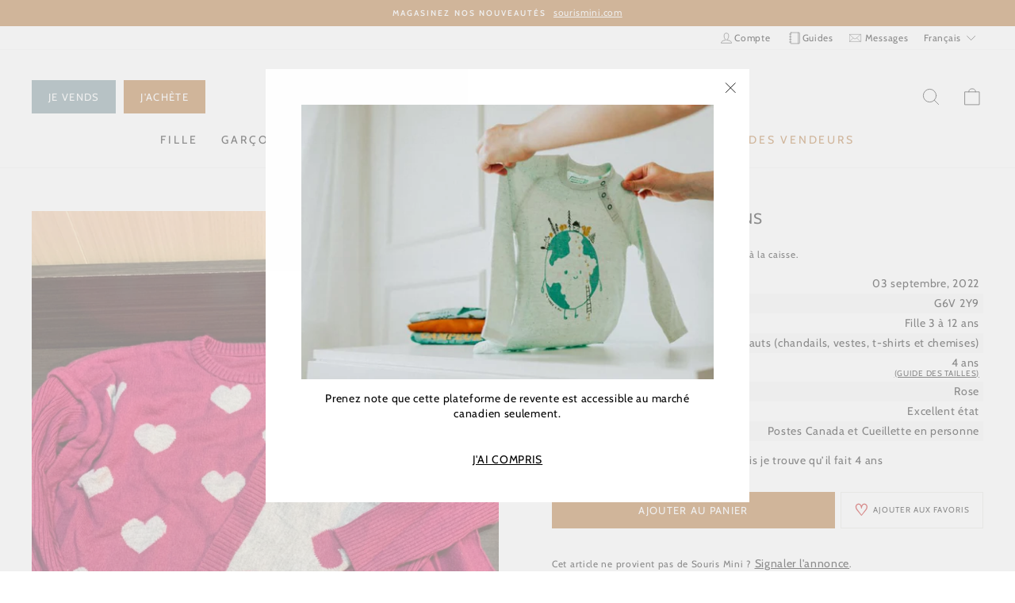

--- FILE ---
content_type: text/html; charset=utf-8
request_url: https://sourisminisecondemain.com/products/chandail-reversible-4-ans
body_size: 68881
content:
<!doctype html>
<html class="no-js" lang="fr" dir="ltr">
<head>
  <!-- Added with Analyzify V2.0 - Aug 11, 2022 1:13 pm -->

<!-- Google Tag Manager -->
<script>(function(w,d,s,l,i){w[l]=w[l]||[];w[l].push({'gtm.start':
new Date().getTime(),event:'gtm.js'});var f=d.getElementsByTagName(s)[0],
j=d.createElement(s),dl=l!='dataLayer'?'&l='+l:'';j.async=true;j.src=
'https://www.googletagmanager.com/gtm.js?id='+i+dl;f.parentNode.insertBefore(j,f);
})(window,document,'script','dataLayer','GTM-PNCLCJL');</script>
<!-- End Google Tag Manager -->

<script type="text/javascript">
  var jQuery351;
  window.dataLayer = window.dataLayer || [];

  function analyzifyInitialize(){
    window.analyzifyloadScript = function(url, callback) {
      var script = document.createElement('script');
      script.type = 'text/javascript';
      // If the browser is Internet Explorer
      if (script.readyState){
        script.onreadystatechange = function() {
          if (script.readyState == 'loaded' || script.readyState == 'complete') {
            script.onreadystatechange = null;
            callback();
          }
        };
        // For any other browser
      } else {
        script.onload = function() {
          callback();
        };
      }
      script.src = url;
      document.getElementsByTagName('head')[0].appendChild(script);
    }

    window.analyzifyAppStart = function(){
      
      window.dataLayer.push({
        event: "sh_info",
        
            page_type: "product",
          
        page_currency: "CAD",
        
          user_type: "visitor"
        
      });

      window.analyzifyGetClickedProductPosition = function(elementHref, sku){
        if(sku != ''){
          var collection = null;
          
          return 0;
        }else{
          var elementIndex = -1
          collectionProductsElements = document.querySelectorAll('a[href*="/products/"]');
          collectionProductsElements.forEach(function(element,index){
            if (element.href.includes(elementHref)) {elementIndex = index + 1};
          });
          return elementIndex
        }
      }

      window.analyzifyCollectionPageHandle = function(){
        var collection = null;
        var collectionAllProducts = null;
        var collectionTitle = "";
        var collectionId = "";
        var collectionProductsBrand = [];
        var collectionProductsType = [];
        var collectionProductsSku = [];
        var collectionProductsName = [];
        var collectionProductsId = [];
        var collectionProductsPrice = [];
        var collectionProductsPosition = []; // we need to talk about, this data can be taken from DOM only (filter ON/OFF)
        var collectionGproductId = [];
        var collectionVariantId = [];
        
        
        window.dataLayer.push({
          event: 'ee_productImpression',
          category_name: collectionTitle,
          category_id: collectionId,
          category_product_brand: collectionProductsBrand,
          category_product_type: collectionProductsType,
          category_product_sku: collectionProductsSku,
          category_product_name: collectionProductsName,
          category_product_id: collectionProductsId,
          category_product_price: collectionProductsPrice,
          currency: "CAD",
          category_product_position: collectionProductsPosition,
          g_product_id: collectionGproductId,
          variant_id: collectionVariantId
        });

        jQuery351(document).on('click', 'a[href*="/products/"]', function(event) {
          var href= jQuery351(this).attr('href');
          if(collectionAllProducts.length < 1 ) return;
          var handle = href.split('/products/')[1];
          var clickedProduct = collectionAllProducts.filter(function(product) {
              return product.handle === handle;
          });
          if (clickedProduct.length == 0 ) return;
          window.dataLayer.push({
            event: 'ee_productClick',
            category_name: collectionTitle,
            category_id: collectionId,
            product_name: clickedProduct[0].title,
            product_type: clickedProduct[0].type,
            sku: clickedProduct[0].variants[0].sku,
            product_id : clickedProduct[0].id.toString(),
            product_price: (clickedProduct[0].price / 100).toFixed(2).toString(),
            currency: "CAD",
            product_brand: clickedProduct[0].vendor,
            product_position: analyzifyGetClickedProductPosition(href, clickedProduct[0].variants[0].sku),
            variant_id: clickedProduct[0].variants[0].id
          });
        });
      };

      window.analyzifySearchPageHandle = function(){
        var searchTerm = "";
        var searchResults = parseInt("");
        var searchResultsJson = null;
        var searchProductsBrand = [];
        var searchProductsType = [];
        var searchProductsSku = [];
        var searchProductsNames = [];
        var searchProductsIds = [];
        var searchProductsPrices = [];
        var searchProductsPosition = [];
        var searchGproductId = [];
        var searchVariantId = [];
        
        

        window.dataLayer.push({
          event: 'searchListInfo',
          page_type: 'search',
          search_term: searchTerm,
          search_results: searchResults,
          category_product_brand: searchProductsBrand,
          category_product_type: searchProductsType,
          category_product_sku: searchProductsSku,
          category_product_name: searchProductsNames,
          category_product_id: searchProductsIds,
          category_product_price: searchProductsPrices,
          currency: "CAD",
          category_product_position: searchProductsPosition,
          g_product_id: searchGproductId,
          variant_id: searchVariantId
        });

        
        jQuery351(document).on('click', 'a[href*="/products/"]', function(event) {
          if(searchResultsJson.length < 1 ) return;
          var href= jQuery351(this).attr('href');
          var handle = href.split('/products/')[1];
          var clickedProduct = searchResultsJson.filter(function(product) {
            return handle.includes(product.handle);
          });
          if (clickedProduct.length == 0 ) return;
          
          window.dataLayer.push({
            event: 'ee_productClick',
            product_name: clickedProduct[0].title,
            product_type: clickedProduct[0].type,
            sku: clickedProduct[0].variants[0].sku,
            product_id : clickedProduct[0].id,
            product_price: (clickedProduct[0].price / 100).toFixed(2).toString(),
            currency: "CAD",
            product_brand: clickedProduct[0].vendor,
            product_position: analyzifyGetClickedProductPosition(href, ""),
            variant_id: clickedProduct[0].variants[0].id
          });

        });
      };

      window.analyzifyProductPageHandle = function(){
        var productName = "Chandail Réversible 4 Ans";
        var productId = "7092920615121";
        var productPrice = "5.0";
        var productBrand = "MarieHelene Bergeron";
        var productType = "";
        var productSku = "";
        var productCollection = "Tous les produits";
        
        window.dataLayer.push({
          event: 'ee_productDetail',
          name: productName,
          id: productId,
          price: productPrice,
          currency: "CAD",
          brand: productBrand,
          product_type: productType,
          sku: productSku,
          category: productCollection,
          g_product_id: "shopify_CA_"+productId+"_"+"41189017059537",
          variant_id: "41189017059537"
        });
//         var first_atc = null;
//         var selectors = ["input[name='add']", "button[name='add']", "#add-to-cart", "#AddToCartText", "#AddToCart", ".gtmatc", ".product-form__cart-submit", "#AddToCart-product-template", ".product-form__add-to-cart"];
//         var found_selectors = 0;
//         selectors.forEach(function(selector) {
//           found_selectors += jQuery351(selector).length;
//           if (first_atc == null && found_selectors) {
//             first_atc = selector
//           }
//         });
//         if (jQuery351(first_atc).length > 0 ) {
          jQuery351(document).on('click', '.add-to-cart', function(event) {
            var productForm = jQuery351(this).parents('form[action="/cart/add"]');
            var variantInput = productForm.find('*[name="id"]')
            var quantityInput = productForm.find('input[name="quantity"]')
            var itemQuantity = quantityInput.length > 0 ? quantityInput.val() : 1
            window.dataLayer.push({
              event: 'ee_addToCart',
              name: productName,
              id: productId,
              price: productPrice,
              currency: "CAD",
              brand: productBrand,
              product_type: productType,
              category: productCollection,
              quantity: itemQuantity,
              variant: variantInput.val(),
              g_product_id: "shopify_CA_"+productId+"_"+variantInput.val()
            });
            checkoutEvent();
          });
//         }
      };

      window.checkoutEvent = function(){
        jQuery351.getJSON('/cart.js', function(cart) {
          if(cart.items.length > 0){
            var cartId = cart.token;
            var cartTotalValue = cart.total_price;
            var cartTotalQuantity = cart.item_count;
            var cartCurrency = cart.currency;
            var cartItemsName = [];
            var cartItemsBrand = [];
            var cartItemsType = [];
            var cartItemsSku = [];
            var cartItemsId = [];
            var cartItemsVariantId = [];
            var cartItemsVariantTitle = [];
            var cartItemsPrice = [];
            var cartItemsQuantity = [];
            var cartItemsQuantity = [];
            var cartGProductIds = [];

            jQuery351.each(cart.items, function(key,val) {
              cartItemsName.push(val.title);
              cartItemsBrand.push(val.vendor);
              cartItemsType.push(val.product_type);
              cartItemsSku.push(val.sku);
              cartItemsId.push(val.product_id);
              cartItemsVariantId.push(val.variant_id);
              cartItemsVariantTitle.push(val.title);
              cartItemsPrice.push(parseFloat(parseInt(val.original_price)/100));
              cartItemsQuantity.push(val.quantity);
              cartGProductIds.push("shopify_CA_"+val.product_id+"_"+val.variant_id);
            });

            window.dataLayer.push({
              event: 'ee_checkout',
              page_type: 'cart',
              name: cartItemsName,
              brand: cartItemsBrand,
              product_type: cartItemsType,
              sku: cartItemsSku,
              id: cartItemsId,
              variant_id: cartItemsVariantId,
              variant: cartItemsVariantTitle,
              price: cartItemsPrice,
              quantity: cartItemsQuantity,
              cart_id: cart.token,
              currency: cartCurrency,
              totalValue: parseFloat(cart.total_price)/100,
              totalQuantity: cart.item_count,
              g_product_id: cartGProductIds
            });
           }
        });
      };

      window.analyzifyCartPageHandle = function(){
        var cartTotalValue = "0.0";
        var cartTotalQuantity = "0";
        var cartCurrency = "CAD";
        var cartItemsName = [];
        var cartItemsCategory = [];
        var cartItemsBrand = [];
        var cartItemsType = [];
        var cartItemsSku = [];
        var cartItemsId = [];
        var cartItemsVariantId = [];
        var cartItemsVariantTitle = [];
        var cartItemsPrice = [];
        var cartItemsQuantity = [];
        var cartItemsCategoryIds = [];

        
        


        window.dataLayer.push({
          event: 'ee_checkout',
          page_type: 'cart',
          name: cartItemsName,
          category: cartItemsCategory,
          brand: cartItemsBrand,
          product_type: cartItemsType,
          sku: cartItemsSku,
          id: cartItemsId,
          variant_id: cartItemsVariantId,
          variant: cartItemsVariantTitle,
          price: cartItemsPrice,
          currency: "CAD",
          quantity: cartItemsQuantity,
          category_id: cartItemsCategoryIds,
          currency: cartCurrency,
          totalValue: cartTotalValue,
          totalQuantity: cartTotalQuantity * 1
        });
      };

      
          analyzifyProductPageHandle()
        
      
        jQuery351(document).on('click', '.js-drawer-open-cart', function(event) {
        checkoutEvent();
        });
        // jQuery351(document).on('click', first_atc, function(event) {
//           var productForm = jQuery351(this).parents('form');
//           var variantInput = productForm.find('*[name="id"]')
//           var quantityInput = productForm.find('input[name="quantity"]')
//           var itemQuantity = quantityInput.length > 0 ? quantityInput.val() : 1
//           window.dataLayer.push({
//             event: 'ee_addToCart',
//             name: productForm.find('.ptitle').val(),
//             id: productForm.find('.pid').val(),
//             price: productForm.find('.pprice').val(),
//             brand: productForm.find('.pbrand').val(),
//             product_type: productForm.find('.ptype').val(),
//             category: productForm.find('.pcollection').val(),
//             quantity: itemQuantity,
//             variant: variantInput.val(),
//             g_product_id: "shopify_CA_"+productForm.find('.pid').val()+"_"+variantInput.val()
//           });
        // });
      var cartItemsJson = {"note":null,"attributes":{},"original_total_price":0,"total_price":0,"total_discount":0,"total_weight":0.0,"item_count":0,"items":[],"requires_shipping":false,"currency":"CAD","items_subtotal_price":0,"cart_level_discount_applications":[],"checkout_charge_amount":0};
      
      jQuery351(document).on('click', ".cart__item-remove", function(event) {
        var removedvid = jQuery351(this).attr("data-product-id");
        jQuery351.getJSON('/cart.js', function(cart) {
          var removedItemData = cart.items.filter(function(item){
            return item.variant_id.toString() === removedvid
          })
          var removedItem = removedItemData[0];
          window.dataLayer.push({
            event:'ee_removeFromCart',
            name: removedItem.product_title,
            id : removedItem.product_id.toString(),
            variant : removedItem.id.toString(),
            price: (removedItem.price / 100).toFixed(2).toString(),
            currency: "CAD",
            brand: removedItem.vendor,
            quantity: 1
          });
        });
      });

    }
  }

  analyzifyInitialize();
  analyzifyloadScript('//ajax.googleapis.com/ajax/libs/jquery/3.5.1/jquery.min.js', function() {
    jQuery351 = jQuery.noConflict(true);
    analyzifyAppStart();
  });
</script>
  <meta name="google-site-verification" content="5JBjbmCQI7UKhAodKUyvEZEPKIESieTYZN15j8iRUoY" />
  <meta charset="utf-8">
  <meta http-equiv="X-UA-Compatible" content="IE=edge,chrome=1">
  <meta name="viewport" content="width=device-width,initial-scale=1">
  <meta name="theme-color" content="#af6b28">
  <link rel="canonical" href="https://sourisminisecondemain.com/products/chandail-reversible-4-ans">
  <link rel="preconnect" href="https://cdn.shopify.com">
  <link rel="preconnect" href="https://fonts.shopifycdn.com">
  <link rel="dns-prefetch" href="https://productreviews.shopifycdn.com">
  <link rel="dns-prefetch" href="https://ajax.googleapis.com">
  <link rel="dns-prefetch" href="https://maps.googleapis.com">
  <link rel="dns-prefetch" href="https://maps.gstatic.com"><link rel="shortcut icon" href="//sourisminisecondemain.com/cdn/shop/files/favicon-s_32x32.png?v=1626185022" type="image/png" /><title>

Chandail Réversible 4 Ans
&ndash; Souris Mini Seconde Main
</title><meta name="description" content="Il n’y a pas d’étiquette de grandeur mais je trouve qu’il fait 4 ans"><meta property="og:site_name" content="Souris Mini Seconde Main">
  <meta property="og:url" content="https://sourisminisecondemain.com/products/chandail-reversible-4-ans">
  <meta property="og:title" content="Chandail Réversible 4 Ans">
  <meta property="og:type" content="product">
  <meta property="og:description" content="

Il n’y a pas d’étiquette de grandeur mais je trouve qu’il fait 4 ans"><meta property="og:image" content="http://sourisminisecondemain.com/cdn/shop/files/15ab0faa6a085bd8e19b3a793fc6fe1d.jpg?v=1696872845">
    <meta property="og:image:secure_url" content="https://sourisminisecondemain.com/cdn/shop/files/15ab0faa6a085bd8e19b3a793fc6fe1d.jpg?v=1696872845">
    <meta property="og:image:width" content="1500">
    <meta property="og:image:height" content="2000"><meta name="twitter:site" content="@">
  <meta name="twitter:card" content="summary_large_image">
  <meta name="twitter:title" content="Chandail Réversible 4 Ans">
  <meta name="twitter:description" content="

Il n’y a pas d’étiquette de grandeur mais je trouve qu’il fait 4 ans">
<style data-shopify>@font-face {
  font-family: Cabin;
  font-weight: 400;
  font-style: normal;
  font-display: swap;
  src: url("//sourisminisecondemain.com/cdn/fonts/cabin/cabin_n4.cefc6494a78f87584a6f312fea532919154f66fe.woff2") format("woff2"),
       url("//sourisminisecondemain.com/cdn/fonts/cabin/cabin_n4.8c16611b00f59d27f4b27ce4328dfe514ce77517.woff") format("woff");
}

  @font-face {
  font-family: Cabin;
  font-weight: 400;
  font-style: normal;
  font-display: swap;
  src: url("//sourisminisecondemain.com/cdn/fonts/cabin/cabin_n4.cefc6494a78f87584a6f312fea532919154f66fe.woff2") format("woff2"),
       url("//sourisminisecondemain.com/cdn/fonts/cabin/cabin_n4.8c16611b00f59d27f4b27ce4328dfe514ce77517.woff") format("woff");
}


  @font-face {
  font-family: Cabin;
  font-weight: 600;
  font-style: normal;
  font-display: swap;
  src: url("//sourisminisecondemain.com/cdn/fonts/cabin/cabin_n6.c6b1e64927bbec1c65aab7077888fb033480c4f7.woff2") format("woff2"),
       url("//sourisminisecondemain.com/cdn/fonts/cabin/cabin_n6.6c2e65d54c893ad9f1390da3b810b8e6cf976a4f.woff") format("woff");
}

  @font-face {
  font-family: Cabin;
  font-weight: 400;
  font-style: italic;
  font-display: swap;
  src: url("//sourisminisecondemain.com/cdn/fonts/cabin/cabin_i4.d89c1b32b09ecbc46c12781fcf7b2085f17c0be9.woff2") format("woff2"),
       url("//sourisminisecondemain.com/cdn/fonts/cabin/cabin_i4.0a521b11d0b69adfc41e22a263eec7c02aecfe99.woff") format("woff");
}

  @font-face {
  font-family: Cabin;
  font-weight: 600;
  font-style: italic;
  font-display: swap;
  src: url("//sourisminisecondemain.com/cdn/fonts/cabin/cabin_i6.f09e39e860dd73a664673caf87e5a0b93b584340.woff2") format("woff2"),
       url("//sourisminisecondemain.com/cdn/fonts/cabin/cabin_i6.5b37bf1fce036a7ee54dbf8fb86341d9c8883ee1.woff") format("woff");
}

</style><link href="//sourisminisecondemain.com/cdn/shop/t/103/assets/theme.css?v=16638155230647435831716904894" rel="stylesheet" type="text/css" media="all" />
<style data-shopify>:root {
    --typeHeaderPrimary: Cabin;
    --typeHeaderFallback: sans-serif;
    --typeHeaderSize: 22px;
    --typeHeaderWeight: 400;
    --typeHeaderLineHeight: 1.1;
    --typeHeaderSpacing: 0.05em;
    --colorBtnPrimary: #af6b28;
    --colorBtnPrimaryText: #ffffff;
    --colorBtnSecondary:#708D93;
    --colorBtnSecondaryLight:#8da4a9;
    --colorBtnSecondaryText:#ffffff;
    --colorBody: #ffffff;
    --colorTextBody: #000000;
    --colorBorder: #e8e8e1;
    --colorLink: #000000;

    --typeBasePrimary:Cabin;
    --typeBaseFallback:sans-serif;
    --typeBaseSize: 14px;
    --typeBaseWeight: 400;
    --typeBaseSpacing: 0.05em;
    --typeBaseLineHeight: 1.1;
    
    --typeHeaderPrimary: Cabin;
    --typeHeaderFallback: sans-serif;
    --typeHeaderWeight: 400;
    --typeHeaderSpacing: 50;
    --typeHeaderLineHeight: 1.1;

    --typeCollectionTitle: 17px;

    --iconWeight: 2px;
    --iconLinecaps: round;
    --colorAnnouncement: #af6b28;
    --colorAnnouncementText: #ffffff;
    --colorNav: #ffffff;
    --colorDrawers: #ffffff;
    --colorDrawerText: #000000;
    --colorDrawerBorder: #e8e8e1;
    --colorDrawerButton: #af6b28;
    --colorDrawerButtonText: #ffffff;
    
    --colorBodyDim: #f2f2f2;
    --colorDrawersDim: #f2f2f2;
    --colorDrawerTextDark: #000000;
    --colorPrice: #1c1d1d;
    --colorTextSavings: #C20000;
    --colorGridOverlay: #000000;
    --colorLargeImageBg: #0f0f0f;
    --colorImageOverlay: #000000;
    --colorImageOverlayOpacity: 0.1;
    --colorSmallImageBg: #ffffff;
    --colorTextSavings: #C20000;

    
      --buttonRadius: 0px;
    

    --colorGridOverlayOpacity: 0.0;
    --colorHeroText: #ffffff
  }

  .placeholder-content {
    background-image: linear-gradient(100deg, #ffffff 40%, #f7f7f7 63%, #ffffff 79%);
  }</style>

<link href="//sourisminisecondemain.com/cdn/shop/t/103/assets/main.css?v=135395537982504375741721840870" rel="stylesheet" type="text/css" media="all" />
<script src="//sourisminisecondemain.com/cdn/shop/t/103/assets/main.js?v=9160227221431726921721840870" defer></script>



<script src="//sourisminisecondemain.com/cdn/shop/t/103/assets/product.js?v=130375716694592132051721840871" defer></script><script src="//sourisminisecondemain.com/cdn/shop/t/103/assets/collection.js?v=159388483756336277781721840867" defer></script>
<script>
  window.marketplace = {
    apiEndpoint: 'https://api.sourisminisecondemain.com',
    id: null,
    name: null,
    assets: "//sourisminisecondemain.com/cdn/shop/t/103/assets/filename?29117",
    validation: {
      default: "Ce champ est requis",
      error: "Une erreur s’est produite. Veuillez rafraîchir la page et essayer de nouveau.",
      image: "Vous devez téléverser au moins 1 image",
      postal: "Veuillez entrer un code postal valide",
      price: "Veuillez entrer un nombre plus grand que zéro",
      terms: "Veuillez accepter les conditions d&#39;utilisation"
    }
  }
  

  
  
</script>
<script>
    document.documentElement.className = document.documentElement.className.replace('no-js', 'js');

    window.theme = window.theme || {};
    theme.routes = {
      home: "/",
      cart: "/cart.js",
      cartPage: "/cart",
      cartAdd: "/cart/add.js",
      current: location.href,
      cartChange: "/cart/change.js",
      baseUrl: "/",
      mailbox: "/pages/ma-messagerie",
      order: "/pages/commande",
    };
    theme.strings = {
      soldOut: "Épuisé",
      unavailable: "Non disponible",
      stockLabel: "[count] en stock",
      willNotShipUntil: "Sera expédié après [date]",
      willBeInStockAfter: "Sera en stock à compter de [date]",
      waitingForStock: "Inventaire sur le chemin",
      savePrice: "Épargnez [saved_amount]",
      cartEmpty: "Votre panier est vide.",
      cartTermsConfirmation: "Vous devez accepter les termes et conditions de vente pour vérifier",
      searchCollections: "Collections:",
      searchPages: "Pages:",
      searchArticles: "Des articles:"
    };
    theme.settings = {
      dynamicVariantsEnable: true,
      dynamicVariantType: "button",
      cartType: "drawer",
      isCustomerTemplate: false,
      moneyFormat: "${{amount}}",
      saveType: "dollar",
      recentlyViewedEnabled: false,
      productImageSize: "square",
      productImageCover: false,
      predictiveSearch: false,
      predictiveSearchType: "product",
      inventoryThreshold: 10,
      quickView: false,
      themeName: 'Impulse',
      themeVersion: "4.1.3",
    };
    
  </script>

  <script>window.performance && window.performance.mark && window.performance.mark('shopify.content_for_header.start');</script><meta id="shopify-digital-wallet" name="shopify-digital-wallet" content="/56519655633/digital_wallets/dialog">
<meta name="shopify-checkout-api-token" content="b8c04a924c273f5ff315944ebfe660f9">
<meta id="in-context-paypal-metadata" data-shop-id="56519655633" data-venmo-supported="false" data-environment="production" data-locale="fr_FR" data-paypal-v4="true" data-currency="CAD">
<link rel="alternate" hreflang="x-default" href="https://sourisminisecondemain.com/products/chandail-reversible-4-ans">
<link rel="alternate" hreflang="fr-CA" href="https://sourisminisecondemain.com/products/chandail-reversible-4-ans">
<link rel="alternate" hreflang="en-CA" href="https://sourisminisecondemain.com/en/products/chandail-reversible-4-ans">
<link rel="alternate" type="application/json+oembed" href="https://sourisminisecondemain.com/products/chandail-reversible-4-ans.oembed">
<script async="async" src="/checkouts/internal/preloads.js?locale=fr-CA"></script>
<link rel="preconnect" href="https://shop.app" crossorigin="anonymous">
<script async="async" src="https://shop.app/checkouts/internal/preloads.js?locale=fr-CA&shop_id=56519655633" crossorigin="anonymous"></script>
<script id="shopify-features" type="application/json">{"accessToken":"b8c04a924c273f5ff315944ebfe660f9","betas":["rich-media-storefront-analytics"],"domain":"sourisminisecondemain.com","predictiveSearch":true,"shopId":56519655633,"locale":"fr"}</script>
<script>var Shopify = Shopify || {};
Shopify.shop = "souris-mini-marketplace.myshopify.com";
Shopify.locale = "fr";
Shopify.currency = {"active":"CAD","rate":"1.0"};
Shopify.country = "CA";
Shopify.theme = {"name":"Impulse","id":132764631249,"schema_name":"Impulse","schema_version":"4.1.3","theme_store_id":857,"role":"main"};
Shopify.theme.handle = "null";
Shopify.theme.style = {"id":null,"handle":null};
Shopify.cdnHost = "sourisminisecondemain.com/cdn";
Shopify.routes = Shopify.routes || {};
Shopify.routes.root = "/";</script>
<script type="module">!function(o){(o.Shopify=o.Shopify||{}).modules=!0}(window);</script>
<script>!function(o){function n(){var o=[];function n(){o.push(Array.prototype.slice.apply(arguments))}return n.q=o,n}var t=o.Shopify=o.Shopify||{};t.loadFeatures=n(),t.autoloadFeatures=n()}(window);</script>
<script>
  window.ShopifyPay = window.ShopifyPay || {};
  window.ShopifyPay.apiHost = "shop.app\/pay";
  window.ShopifyPay.redirectState = null;
</script>
<script id="shop-js-analytics" type="application/json">{"pageType":"product"}</script>
<script defer="defer" async type="module" src="//sourisminisecondemain.com/cdn/shopifycloud/shop-js/modules/v2/client.init-shop-cart-sync_C7zOiP7n.fr.esm.js"></script>
<script defer="defer" async type="module" src="//sourisminisecondemain.com/cdn/shopifycloud/shop-js/modules/v2/chunk.common_CSlijhlg.esm.js"></script>
<script type="module">
  await import("//sourisminisecondemain.com/cdn/shopifycloud/shop-js/modules/v2/client.init-shop-cart-sync_C7zOiP7n.fr.esm.js");
await import("//sourisminisecondemain.com/cdn/shopifycloud/shop-js/modules/v2/chunk.common_CSlijhlg.esm.js");

  window.Shopify.SignInWithShop?.initShopCartSync?.({"fedCMEnabled":true,"windoidEnabled":true});

</script>
<script>
  window.Shopify = window.Shopify || {};
  if (!window.Shopify.featureAssets) window.Shopify.featureAssets = {};
  window.Shopify.featureAssets['shop-js'] = {"shop-cart-sync":["modules/v2/client.shop-cart-sync_BnBFXf0_.fr.esm.js","modules/v2/chunk.common_CSlijhlg.esm.js"],"init-fed-cm":["modules/v2/client.init-fed-cm_CSbHcSLQ.fr.esm.js","modules/v2/chunk.common_CSlijhlg.esm.js"],"shop-button":["modules/v2/client.shop-button_DLUKcBRB.fr.esm.js","modules/v2/chunk.common_CSlijhlg.esm.js"],"shop-cash-offers":["modules/v2/client.shop-cash-offers_Cua9cdqh.fr.esm.js","modules/v2/chunk.common_CSlijhlg.esm.js","modules/v2/chunk.modal_C0-OIa6B.esm.js"],"init-windoid":["modules/v2/client.init-windoid_BO2kqg2i.fr.esm.js","modules/v2/chunk.common_CSlijhlg.esm.js"],"init-shop-email-lookup-coordinator":["modules/v2/client.init-shop-email-lookup-coordinator_DcBZTVqR.fr.esm.js","modules/v2/chunk.common_CSlijhlg.esm.js"],"shop-toast-manager":["modules/v2/client.shop-toast-manager_CqHEw2nM.fr.esm.js","modules/v2/chunk.common_CSlijhlg.esm.js"],"shop-login-button":["modules/v2/client.shop-login-button_BQtEoURe.fr.esm.js","modules/v2/chunk.common_CSlijhlg.esm.js","modules/v2/chunk.modal_C0-OIa6B.esm.js"],"avatar":["modules/v2/client.avatar_BTnouDA3.fr.esm.js"],"pay-button":["modules/v2/client.pay-button_DUwpSVMx.fr.esm.js","modules/v2/chunk.common_CSlijhlg.esm.js"],"init-shop-cart-sync":["modules/v2/client.init-shop-cart-sync_C7zOiP7n.fr.esm.js","modules/v2/chunk.common_CSlijhlg.esm.js"],"init-customer-accounts":["modules/v2/client.init-customer-accounts_B0gbzGDF.fr.esm.js","modules/v2/client.shop-login-button_BQtEoURe.fr.esm.js","modules/v2/chunk.common_CSlijhlg.esm.js","modules/v2/chunk.modal_C0-OIa6B.esm.js"],"init-shop-for-new-customer-accounts":["modules/v2/client.init-shop-for-new-customer-accounts_C1ax6gR3.fr.esm.js","modules/v2/client.shop-login-button_BQtEoURe.fr.esm.js","modules/v2/chunk.common_CSlijhlg.esm.js","modules/v2/chunk.modal_C0-OIa6B.esm.js"],"init-customer-accounts-sign-up":["modules/v2/client.init-customer-accounts-sign-up_Dx4tXqtI.fr.esm.js","modules/v2/client.shop-login-button_BQtEoURe.fr.esm.js","modules/v2/chunk.common_CSlijhlg.esm.js","modules/v2/chunk.modal_C0-OIa6B.esm.js"],"checkout-modal":["modules/v2/client.checkout-modal_BZLk86_8.fr.esm.js","modules/v2/chunk.common_CSlijhlg.esm.js","modules/v2/chunk.modal_C0-OIa6B.esm.js"],"shop-follow-button":["modules/v2/client.shop-follow-button_YGA9KtE6.fr.esm.js","modules/v2/chunk.common_CSlijhlg.esm.js","modules/v2/chunk.modal_C0-OIa6B.esm.js"],"lead-capture":["modules/v2/client.lead-capture_BKsxsIKj.fr.esm.js","modules/v2/chunk.common_CSlijhlg.esm.js","modules/v2/chunk.modal_C0-OIa6B.esm.js"],"shop-login":["modules/v2/client.shop-login_s6dWeBr2.fr.esm.js","modules/v2/chunk.common_CSlijhlg.esm.js","modules/v2/chunk.modal_C0-OIa6B.esm.js"],"payment-terms":["modules/v2/client.payment-terms_CTuGCy7C.fr.esm.js","modules/v2/chunk.common_CSlijhlg.esm.js","modules/v2/chunk.modal_C0-OIa6B.esm.js"]};
</script>
<script>(function() {
  var isLoaded = false;
  function asyncLoad() {
    if (isLoaded) return;
    isLoaded = true;
    var urls = ["https:\/\/static.klaviyo.com\/onsite\/js\/klaviyo.js?company_id=Vhaxen\u0026shop=souris-mini-marketplace.myshopify.com","https:\/\/static.klaviyo.com\/onsite\/js\/klaviyo.js?company_id=Vhaxen\u0026shop=souris-mini-marketplace.myshopify.com"];
    for (var i = 0; i < urls.length; i++) {
      var s = document.createElement('script');
      s.type = 'text/javascript';
      s.async = true;
      s.src = urls[i];
      var x = document.getElementsByTagName('script')[0];
      x.parentNode.insertBefore(s, x);
    }
  };
  if(window.attachEvent) {
    window.attachEvent('onload', asyncLoad);
  } else {
    window.addEventListener('load', asyncLoad, false);
  }
})();</script>
<script id="__st">var __st={"a":56519655633,"offset":-18000,"reqid":"3c810d9d-52be-4a00-904a-b319f3a2de50-1768357241","pageurl":"sourisminisecondemain.com\/products\/chandail-reversible-4-ans","u":"8b547d6fa1a5","p":"product","rtyp":"product","rid":7092920615121};</script>
<script>window.ShopifyPaypalV4VisibilityTracking = true;</script>
<script id="form-persister">!function(){'use strict';const t='contact',e='new_comment',n=[[t,t],['blogs',e],['comments',e],[t,'customer']],o='password',r='form_key',c=['recaptcha-v3-token','g-recaptcha-response','h-captcha-response',o],s=()=>{try{return window.sessionStorage}catch{return}},i='__shopify_v',u=t=>t.elements[r],a=function(){const t=[...n].map((([t,e])=>`form[action*='/${t}']:not([data-nocaptcha='true']) input[name='form_type'][value='${e}']`)).join(',');var e;return e=t,()=>e?[...document.querySelectorAll(e)].map((t=>t.form)):[]}();function m(t){const e=u(t);a().includes(t)&&(!e||!e.value)&&function(t){try{if(!s())return;!function(t){const e=s();if(!e)return;const n=u(t);if(!n)return;const o=n.value;o&&e.removeItem(o)}(t);const e=Array.from(Array(32),(()=>Math.random().toString(36)[2])).join('');!function(t,e){u(t)||t.append(Object.assign(document.createElement('input'),{type:'hidden',name:r})),t.elements[r].value=e}(t,e),function(t,e){const n=s();if(!n)return;const r=[...t.querySelectorAll(`input[type='${o}']`)].map((({name:t})=>t)),u=[...c,...r],a={};for(const[o,c]of new FormData(t).entries())u.includes(o)||(a[o]=c);n.setItem(e,JSON.stringify({[i]:1,action:t.action,data:a}))}(t,e)}catch(e){console.error('failed to persist form',e)}}(t)}const f=t=>{if('true'===t.dataset.persistBound)return;const e=function(t,e){const n=function(t){return'function'==typeof t.submit?t.submit:HTMLFormElement.prototype.submit}(t).bind(t);return function(){let t;return()=>{t||(t=!0,(()=>{try{e(),n()}catch(t){(t=>{console.error('form submit failed',t)})(t)}})(),setTimeout((()=>t=!1),250))}}()}(t,(()=>{m(t)}));!function(t,e){if('function'==typeof t.submit&&'function'==typeof e)try{t.submit=e}catch{}}(t,e),t.addEventListener('submit',(t=>{t.preventDefault(),e()})),t.dataset.persistBound='true'};!function(){function t(t){const e=(t=>{const e=t.target;return e instanceof HTMLFormElement?e:e&&e.form})(t);e&&m(e)}document.addEventListener('submit',t),document.addEventListener('DOMContentLoaded',(()=>{const e=a();for(const t of e)f(t);var n;n=document.body,new window.MutationObserver((t=>{for(const e of t)if('childList'===e.type&&e.addedNodes.length)for(const t of e.addedNodes)1===t.nodeType&&'FORM'===t.tagName&&a().includes(t)&&f(t)})).observe(n,{childList:!0,subtree:!0,attributes:!1}),document.removeEventListener('submit',t)}))}()}();</script>
<script integrity="sha256-4kQ18oKyAcykRKYeNunJcIwy7WH5gtpwJnB7kiuLZ1E=" data-source-attribution="shopify.loadfeatures" defer="defer" src="//sourisminisecondemain.com/cdn/shopifycloud/storefront/assets/storefront/load_feature-a0a9edcb.js" crossorigin="anonymous"></script>
<script crossorigin="anonymous" defer="defer" src="//sourisminisecondemain.com/cdn/shopifycloud/storefront/assets/shopify_pay/storefront-65b4c6d7.js?v=20250812"></script>
<script data-source-attribution="shopify.dynamic_checkout.dynamic.init">var Shopify=Shopify||{};Shopify.PaymentButton=Shopify.PaymentButton||{isStorefrontPortableWallets:!0,init:function(){window.Shopify.PaymentButton.init=function(){};var t=document.createElement("script");t.src="https://sourisminisecondemain.com/cdn/shopifycloud/portable-wallets/latest/portable-wallets.fr.js",t.type="module",document.head.appendChild(t)}};
</script>
<script data-source-attribution="shopify.dynamic_checkout.buyer_consent">
  function portableWalletsHideBuyerConsent(e){var t=document.getElementById("shopify-buyer-consent"),n=document.getElementById("shopify-subscription-policy-button");t&&n&&(t.classList.add("hidden"),t.setAttribute("aria-hidden","true"),n.removeEventListener("click",e))}function portableWalletsShowBuyerConsent(e){var t=document.getElementById("shopify-buyer-consent"),n=document.getElementById("shopify-subscription-policy-button");t&&n&&(t.classList.remove("hidden"),t.removeAttribute("aria-hidden"),n.addEventListener("click",e))}window.Shopify?.PaymentButton&&(window.Shopify.PaymentButton.hideBuyerConsent=portableWalletsHideBuyerConsent,window.Shopify.PaymentButton.showBuyerConsent=portableWalletsShowBuyerConsent);
</script>
<script data-source-attribution="shopify.dynamic_checkout.cart.bootstrap">document.addEventListener("DOMContentLoaded",(function(){function t(){return document.querySelector("shopify-accelerated-checkout-cart, shopify-accelerated-checkout")}if(t())Shopify.PaymentButton.init();else{new MutationObserver((function(e,n){t()&&(Shopify.PaymentButton.init(),n.disconnect())})).observe(document.body,{childList:!0,subtree:!0})}}));
</script>
<link id="shopify-accelerated-checkout-styles" rel="stylesheet" media="screen" href="https://sourisminisecondemain.com/cdn/shopifycloud/portable-wallets/latest/accelerated-checkout-backwards-compat.css" crossorigin="anonymous">
<style id="shopify-accelerated-checkout-cart">
        #shopify-buyer-consent {
  margin-top: 1em;
  display: inline-block;
  width: 100%;
}

#shopify-buyer-consent.hidden {
  display: none;
}

#shopify-subscription-policy-button {
  background: none;
  border: none;
  padding: 0;
  text-decoration: underline;
  font-size: inherit;
  cursor: pointer;
}

#shopify-subscription-policy-button::before {
  box-shadow: none;
}

      </style>

<script>window.performance && window.performance.mark && window.performance.mark('shopify.content_for_header.end');</script>

  <script src="//sourisminisecondemain.com/cdn/shop/t/103/assets/vendor-scripts-v11.js" defer></script><script src="//sourisminisecondemain.com/cdn/shop/t/103/assets/theme.js?v=9580371522397420071721840872" defer></script><!--begin-boost-pfs-filter-css-->
   <link rel="preload stylesheet" href="//sourisminisecondemain.com/cdn/shop/t/103/assets/boost-pfs-instant-search.css?v=101668661338244065181716903259" as="style"><link href="//sourisminisecondemain.com/cdn/shop/t/103/assets/boost-pfs-custom.css?v=150170565305899031721716903259" rel="stylesheet" type="text/css" media="all" />
<style data-id="boost-pfs-style">
    .boost-pfs-filter-option-title-text {}

   .boost-pfs-filter-tree-v .boost-pfs-filter-option-title-text:before {}
    .boost-pfs-filter-tree-v .boost-pfs-filter-option.boost-pfs-filter-option-collapsed .boost-pfs-filter-option-title-text:before {}
    .boost-pfs-filter-tree-h .boost-pfs-filter-option-title-heading:before {}

    .boost-pfs-filter-refine-by .boost-pfs-filter-option-title h3 {}

    .boost-pfs-filter-option-content .boost-pfs-filter-option-item-list .boost-pfs-filter-option-item button,
    .boost-pfs-filter-option-content .boost-pfs-filter-option-item-list .boost-pfs-filter-option-item .boost-pfs-filter-button,
    .boost-pfs-filter-option-range-amount input,
    .boost-pfs-filter-tree-v .boost-pfs-filter-refine-by .boost-pfs-filter-refine-by-items .refine-by-item,
    .boost-pfs-filter-refine-by-wrapper-v .boost-pfs-filter-refine-by .boost-pfs-filter-refine-by-items .refine-by-item,
    .boost-pfs-filter-refine-by .boost-pfs-filter-option-title,
    .boost-pfs-filter-refine-by .boost-pfs-filter-refine-by-items .refine-by-item>a,
    .boost-pfs-filter-refine-by>span,
    .boost-pfs-filter-clear,
    .boost-pfs-filter-clear-all{}
    .boost-pfs-filter-tree-h .boost-pfs-filter-pc .boost-pfs-filter-refine-by-items .refine-by-item .boost-pfs-filter-clear .refine-by-type,
    .boost-pfs-filter-refine-by-wrapper-h .boost-pfs-filter-pc .boost-pfs-filter-refine-by-items .refine-by-item .boost-pfs-filter-clear .refine-by-type {}

    .boost-pfs-filter-option-multi-level-collections .boost-pfs-filter-option-multi-level-list .boost-pfs-filter-option-item .boost-pfs-filter-button-arrow .boost-pfs-arrow:before,
    .boost-pfs-filter-option-multi-level-tag .boost-pfs-filter-option-multi-level-list .boost-pfs-filter-option-item .boost-pfs-filter-button-arrow .boost-pfs-arrow:before {}

    .boost-pfs-filter-refine-by-wrapper-v .boost-pfs-filter-refine-by .boost-pfs-filter-refine-by-items .refine-by-item .boost-pfs-filter-clear:after,
    .boost-pfs-filter-refine-by-wrapper-v .boost-pfs-filter-refine-by .boost-pfs-filter-refine-by-items .refine-by-item .boost-pfs-filter-clear:before,
    .boost-pfs-filter-tree-v .boost-pfs-filter-refine-by .boost-pfs-filter-refine-by-items .refine-by-item .boost-pfs-filter-clear:after,
    .boost-pfs-filter-tree-v .boost-pfs-filter-refine-by .boost-pfs-filter-refine-by-items .refine-by-item .boost-pfs-filter-clear:before,
    .boost-pfs-filter-refine-by-wrapper-h .boost-pfs-filter-pc .boost-pfs-filter-refine-by-items .refine-by-item .boost-pfs-filter-clear:after,
    .boost-pfs-filter-refine-by-wrapper-h .boost-pfs-filter-pc .boost-pfs-filter-refine-by-items .refine-by-item .boost-pfs-filter-clear:before,
    .boost-pfs-filter-tree-h .boost-pfs-filter-pc .boost-pfs-filter-refine-by-items .refine-by-item .boost-pfs-filter-clear:after,
    .boost-pfs-filter-tree-h .boost-pfs-filter-pc .boost-pfs-filter-refine-by-items .refine-by-item .boost-pfs-filter-clear:before {}
    .boost-pfs-filter-option-range-slider .noUi-value-horizontal {}

    .boost-pfs-filter-tree-mobile-button button,
    .boost-pfs-filter-top-sorting-mobile button {}
    .boost-pfs-filter-top-sorting-mobile button>span:after {}
  </style>
 <!--end-boost-pfs-filter-css-->

<link href="https://monorail-edge.shopifysvc.com" rel="dns-prefetch">
<script>(function(){if ("sendBeacon" in navigator && "performance" in window) {try {var session_token_from_headers = performance.getEntriesByType('navigation')[0].serverTiming.find(x => x.name == '_s').description;} catch {var session_token_from_headers = undefined;}var session_cookie_matches = document.cookie.match(/_shopify_s=([^;]*)/);var session_token_from_cookie = session_cookie_matches && session_cookie_matches.length === 2 ? session_cookie_matches[1] : "";var session_token = session_token_from_headers || session_token_from_cookie || "";function handle_abandonment_event(e) {var entries = performance.getEntries().filter(function(entry) {return /monorail-edge.shopifysvc.com/.test(entry.name);});if (!window.abandonment_tracked && entries.length === 0) {window.abandonment_tracked = true;var currentMs = Date.now();var navigation_start = performance.timing.navigationStart;var payload = {shop_id: 56519655633,url: window.location.href,navigation_start,duration: currentMs - navigation_start,session_token,page_type: "product"};window.navigator.sendBeacon("https://monorail-edge.shopifysvc.com/v1/produce", JSON.stringify({schema_id: "online_store_buyer_site_abandonment/1.1",payload: payload,metadata: {event_created_at_ms: currentMs,event_sent_at_ms: currentMs}}));}}window.addEventListener('pagehide', handle_abandonment_event);}}());</script>
<script id="web-pixels-manager-setup">(function e(e,d,r,n,o){if(void 0===o&&(o={}),!Boolean(null===(a=null===(i=window.Shopify)||void 0===i?void 0:i.analytics)||void 0===a?void 0:a.replayQueue)){var i,a;window.Shopify=window.Shopify||{};var t=window.Shopify;t.analytics=t.analytics||{};var s=t.analytics;s.replayQueue=[],s.publish=function(e,d,r){return s.replayQueue.push([e,d,r]),!0};try{self.performance.mark("wpm:start")}catch(e){}var l=function(){var e={modern:/Edge?\/(1{2}[4-9]|1[2-9]\d|[2-9]\d{2}|\d{4,})\.\d+(\.\d+|)|Firefox\/(1{2}[4-9]|1[2-9]\d|[2-9]\d{2}|\d{4,})\.\d+(\.\d+|)|Chrom(ium|e)\/(9{2}|\d{3,})\.\d+(\.\d+|)|(Maci|X1{2}).+ Version\/(15\.\d+|(1[6-9]|[2-9]\d|\d{3,})\.\d+)([,.]\d+|)( \(\w+\)|)( Mobile\/\w+|) Safari\/|Chrome.+OPR\/(9{2}|\d{3,})\.\d+\.\d+|(CPU[ +]OS|iPhone[ +]OS|CPU[ +]iPhone|CPU IPhone OS|CPU iPad OS)[ +]+(15[._]\d+|(1[6-9]|[2-9]\d|\d{3,})[._]\d+)([._]\d+|)|Android:?[ /-](13[3-9]|1[4-9]\d|[2-9]\d{2}|\d{4,})(\.\d+|)(\.\d+|)|Android.+Firefox\/(13[5-9]|1[4-9]\d|[2-9]\d{2}|\d{4,})\.\d+(\.\d+|)|Android.+Chrom(ium|e)\/(13[3-9]|1[4-9]\d|[2-9]\d{2}|\d{4,})\.\d+(\.\d+|)|SamsungBrowser\/([2-9]\d|\d{3,})\.\d+/,legacy:/Edge?\/(1[6-9]|[2-9]\d|\d{3,})\.\d+(\.\d+|)|Firefox\/(5[4-9]|[6-9]\d|\d{3,})\.\d+(\.\d+|)|Chrom(ium|e)\/(5[1-9]|[6-9]\d|\d{3,})\.\d+(\.\d+|)([\d.]+$|.*Safari\/(?![\d.]+ Edge\/[\d.]+$))|(Maci|X1{2}).+ Version\/(10\.\d+|(1[1-9]|[2-9]\d|\d{3,})\.\d+)([,.]\d+|)( \(\w+\)|)( Mobile\/\w+|) Safari\/|Chrome.+OPR\/(3[89]|[4-9]\d|\d{3,})\.\d+\.\d+|(CPU[ +]OS|iPhone[ +]OS|CPU[ +]iPhone|CPU IPhone OS|CPU iPad OS)[ +]+(10[._]\d+|(1[1-9]|[2-9]\d|\d{3,})[._]\d+)([._]\d+|)|Android:?[ /-](13[3-9]|1[4-9]\d|[2-9]\d{2}|\d{4,})(\.\d+|)(\.\d+|)|Mobile Safari.+OPR\/([89]\d|\d{3,})\.\d+\.\d+|Android.+Firefox\/(13[5-9]|1[4-9]\d|[2-9]\d{2}|\d{4,})\.\d+(\.\d+|)|Android.+Chrom(ium|e)\/(13[3-9]|1[4-9]\d|[2-9]\d{2}|\d{4,})\.\d+(\.\d+|)|Android.+(UC? ?Browser|UCWEB|U3)[ /]?(15\.([5-9]|\d{2,})|(1[6-9]|[2-9]\d|\d{3,})\.\d+)\.\d+|SamsungBrowser\/(5\.\d+|([6-9]|\d{2,})\.\d+)|Android.+MQ{2}Browser\/(14(\.(9|\d{2,})|)|(1[5-9]|[2-9]\d|\d{3,})(\.\d+|))(\.\d+|)|K[Aa][Ii]OS\/(3\.\d+|([4-9]|\d{2,})\.\d+)(\.\d+|)/},d=e.modern,r=e.legacy,n=navigator.userAgent;return n.match(d)?"modern":n.match(r)?"legacy":"unknown"}(),u="modern"===l?"modern":"legacy",c=(null!=n?n:{modern:"",legacy:""})[u],f=function(e){return[e.baseUrl,"/wpm","/b",e.hashVersion,"modern"===e.buildTarget?"m":"l",".js"].join("")}({baseUrl:d,hashVersion:r,buildTarget:u}),m=function(e){var d=e.version,r=e.bundleTarget,n=e.surface,o=e.pageUrl,i=e.monorailEndpoint;return{emit:function(e){var a=e.status,t=e.errorMsg,s=(new Date).getTime(),l=JSON.stringify({metadata:{event_sent_at_ms:s},events:[{schema_id:"web_pixels_manager_load/3.1",payload:{version:d,bundle_target:r,page_url:o,status:a,surface:n,error_msg:t},metadata:{event_created_at_ms:s}}]});if(!i)return console&&console.warn&&console.warn("[Web Pixels Manager] No Monorail endpoint provided, skipping logging."),!1;try{return self.navigator.sendBeacon.bind(self.navigator)(i,l)}catch(e){}var u=new XMLHttpRequest;try{return u.open("POST",i,!0),u.setRequestHeader("Content-Type","text/plain"),u.send(l),!0}catch(e){return console&&console.warn&&console.warn("[Web Pixels Manager] Got an unhandled error while logging to Monorail."),!1}}}}({version:r,bundleTarget:l,surface:e.surface,pageUrl:self.location.href,monorailEndpoint:e.monorailEndpoint});try{o.browserTarget=l,function(e){var d=e.src,r=e.async,n=void 0===r||r,o=e.onload,i=e.onerror,a=e.sri,t=e.scriptDataAttributes,s=void 0===t?{}:t,l=document.createElement("script"),u=document.querySelector("head"),c=document.querySelector("body");if(l.async=n,l.src=d,a&&(l.integrity=a,l.crossOrigin="anonymous"),s)for(var f in s)if(Object.prototype.hasOwnProperty.call(s,f))try{l.dataset[f]=s[f]}catch(e){}if(o&&l.addEventListener("load",o),i&&l.addEventListener("error",i),u)u.appendChild(l);else{if(!c)throw new Error("Did not find a head or body element to append the script");c.appendChild(l)}}({src:f,async:!0,onload:function(){if(!function(){var e,d;return Boolean(null===(d=null===(e=window.Shopify)||void 0===e?void 0:e.analytics)||void 0===d?void 0:d.initialized)}()){var d=window.webPixelsManager.init(e)||void 0;if(d){var r=window.Shopify.analytics;r.replayQueue.forEach((function(e){var r=e[0],n=e[1],o=e[2];d.publishCustomEvent(r,n,o)})),r.replayQueue=[],r.publish=d.publishCustomEvent,r.visitor=d.visitor,r.initialized=!0}}},onerror:function(){return m.emit({status:"failed",errorMsg:"".concat(f," has failed to load")})},sri:function(e){var d=/^sha384-[A-Za-z0-9+/=]+$/;return"string"==typeof e&&d.test(e)}(c)?c:"",scriptDataAttributes:o}),m.emit({status:"loading"})}catch(e){m.emit({status:"failed",errorMsg:(null==e?void 0:e.message)||"Unknown error"})}}})({shopId: 56519655633,storefrontBaseUrl: "https://sourisminisecondemain.com",extensionsBaseUrl: "https://extensions.shopifycdn.com/cdn/shopifycloud/web-pixels-manager",monorailEndpoint: "https://monorail-edge.shopifysvc.com/unstable/produce_batch",surface: "storefront-renderer",enabledBetaFlags: ["2dca8a86","a0d5f9d2"],webPixelsConfigList: [{"id":"664174801","configuration":"{\"accountID\":\"Vhaxen\",\"webPixelConfig\":\"eyJlbmFibGVBZGRlZFRvQ2FydEV2ZW50cyI6IHRydWV9\"}","eventPayloadVersion":"v1","runtimeContext":"STRICT","scriptVersion":"524f6c1ee37bacdca7657a665bdca589","type":"APP","apiClientId":123074,"privacyPurposes":["ANALYTICS","MARKETING"],"dataSharingAdjustments":{"protectedCustomerApprovalScopes":["read_customer_address","read_customer_email","read_customer_name","read_customer_personal_data","read_customer_phone"]}},{"id":"shopify-app-pixel","configuration":"{}","eventPayloadVersion":"v1","runtimeContext":"STRICT","scriptVersion":"0450","apiClientId":"shopify-pixel","type":"APP","privacyPurposes":["ANALYTICS","MARKETING"]},{"id":"shopify-custom-pixel","eventPayloadVersion":"v1","runtimeContext":"LAX","scriptVersion":"0450","apiClientId":"shopify-pixel","type":"CUSTOM","privacyPurposes":["ANALYTICS","MARKETING"]}],isMerchantRequest: false,initData: {"shop":{"name":"Souris Mini Seconde Main","paymentSettings":{"currencyCode":"CAD"},"myshopifyDomain":"souris-mini-marketplace.myshopify.com","countryCode":"CA","storefrontUrl":"https:\/\/sourisminisecondemain.com"},"customer":null,"cart":null,"checkout":null,"productVariants":[{"price":{"amount":5.0,"currencyCode":"CAD"},"product":{"title":"Chandail Réversible 4 Ans","vendor":"MarieHelene Bergeron","id":"7092920615121","untranslatedTitle":"Chandail Réversible 4 Ans","url":"\/products\/chandail-reversible-4-ans","type":""},"id":"41189017059537","image":{"src":"\/\/sourisminisecondemain.com\/cdn\/shop\/files\/15ab0faa6a085bd8e19b3a793fc6fe1d.jpg?v=1696872845"},"sku":"","title":"Default Title","untranslatedTitle":"Default Title"}],"purchasingCompany":null},},"https://sourisminisecondemain.com/cdn","7cecd0b6w90c54c6cpe92089d5m57a67346",{"modern":"","legacy":""},{"shopId":"56519655633","storefrontBaseUrl":"https:\/\/sourisminisecondemain.com","extensionBaseUrl":"https:\/\/extensions.shopifycdn.com\/cdn\/shopifycloud\/web-pixels-manager","surface":"storefront-renderer","enabledBetaFlags":"[\"2dca8a86\", \"a0d5f9d2\"]","isMerchantRequest":"false","hashVersion":"7cecd0b6w90c54c6cpe92089d5m57a67346","publish":"custom","events":"[[\"page_viewed\",{}],[\"product_viewed\",{\"productVariant\":{\"price\":{\"amount\":5.0,\"currencyCode\":\"CAD\"},\"product\":{\"title\":\"Chandail Réversible 4 Ans\",\"vendor\":\"MarieHelene Bergeron\",\"id\":\"7092920615121\",\"untranslatedTitle\":\"Chandail Réversible 4 Ans\",\"url\":\"\/products\/chandail-reversible-4-ans\",\"type\":\"\"},\"id\":\"41189017059537\",\"image\":{\"src\":\"\/\/sourisminisecondemain.com\/cdn\/shop\/files\/15ab0faa6a085bd8e19b3a793fc6fe1d.jpg?v=1696872845\"},\"sku\":\"\",\"title\":\"Default Title\",\"untranslatedTitle\":\"Default Title\"}}]]"});</script><script>
  window.ShopifyAnalytics = window.ShopifyAnalytics || {};
  window.ShopifyAnalytics.meta = window.ShopifyAnalytics.meta || {};
  window.ShopifyAnalytics.meta.currency = 'CAD';
  var meta = {"product":{"id":7092920615121,"gid":"gid:\/\/shopify\/Product\/7092920615121","vendor":"MarieHelene Bergeron","type":"","handle":"chandail-reversible-4-ans","variants":[{"id":41189017059537,"price":500,"name":"Chandail Réversible 4 Ans","public_title":null,"sku":""}],"remote":false},"page":{"pageType":"product","resourceType":"product","resourceId":7092920615121,"requestId":"3c810d9d-52be-4a00-904a-b319f3a2de50-1768357241"}};
  for (var attr in meta) {
    window.ShopifyAnalytics.meta[attr] = meta[attr];
  }
</script>
<script class="analytics">
  (function () {
    var customDocumentWrite = function(content) {
      var jquery = null;

      if (window.jQuery) {
        jquery = window.jQuery;
      } else if (window.Checkout && window.Checkout.$) {
        jquery = window.Checkout.$;
      }

      if (jquery) {
        jquery('body').append(content);
      }
    };

    var hasLoggedConversion = function(token) {
      if (token) {
        return document.cookie.indexOf('loggedConversion=' + token) !== -1;
      }
      return false;
    }

    var setCookieIfConversion = function(token) {
      if (token) {
        var twoMonthsFromNow = new Date(Date.now());
        twoMonthsFromNow.setMonth(twoMonthsFromNow.getMonth() + 2);

        document.cookie = 'loggedConversion=' + token + '; expires=' + twoMonthsFromNow;
      }
    }

    var trekkie = window.ShopifyAnalytics.lib = window.trekkie = window.trekkie || [];
    if (trekkie.integrations) {
      return;
    }
    trekkie.methods = [
      'identify',
      'page',
      'ready',
      'track',
      'trackForm',
      'trackLink'
    ];
    trekkie.factory = function(method) {
      return function() {
        var args = Array.prototype.slice.call(arguments);
        args.unshift(method);
        trekkie.push(args);
        return trekkie;
      };
    };
    for (var i = 0; i < trekkie.methods.length; i++) {
      var key = trekkie.methods[i];
      trekkie[key] = trekkie.factory(key);
    }
    trekkie.load = function(config) {
      trekkie.config = config || {};
      trekkie.config.initialDocumentCookie = document.cookie;
      var first = document.getElementsByTagName('script')[0];
      var script = document.createElement('script');
      script.type = 'text/javascript';
      script.onerror = function(e) {
        var scriptFallback = document.createElement('script');
        scriptFallback.type = 'text/javascript';
        scriptFallback.onerror = function(error) {
                var Monorail = {
      produce: function produce(monorailDomain, schemaId, payload) {
        var currentMs = new Date().getTime();
        var event = {
          schema_id: schemaId,
          payload: payload,
          metadata: {
            event_created_at_ms: currentMs,
            event_sent_at_ms: currentMs
          }
        };
        return Monorail.sendRequest("https://" + monorailDomain + "/v1/produce", JSON.stringify(event));
      },
      sendRequest: function sendRequest(endpointUrl, payload) {
        // Try the sendBeacon API
        if (window && window.navigator && typeof window.navigator.sendBeacon === 'function' && typeof window.Blob === 'function' && !Monorail.isIos12()) {
          var blobData = new window.Blob([payload], {
            type: 'text/plain'
          });

          if (window.navigator.sendBeacon(endpointUrl, blobData)) {
            return true;
          } // sendBeacon was not successful

        } // XHR beacon

        var xhr = new XMLHttpRequest();

        try {
          xhr.open('POST', endpointUrl);
          xhr.setRequestHeader('Content-Type', 'text/plain');
          xhr.send(payload);
        } catch (e) {
          console.log(e);
        }

        return false;
      },
      isIos12: function isIos12() {
        return window.navigator.userAgent.lastIndexOf('iPhone; CPU iPhone OS 12_') !== -1 || window.navigator.userAgent.lastIndexOf('iPad; CPU OS 12_') !== -1;
      }
    };
    Monorail.produce('monorail-edge.shopifysvc.com',
      'trekkie_storefront_load_errors/1.1',
      {shop_id: 56519655633,
      theme_id: 132764631249,
      app_name: "storefront",
      context_url: window.location.href,
      source_url: "//sourisminisecondemain.com/cdn/s/trekkie.storefront.55c6279c31a6628627b2ba1c5ff367020da294e2.min.js"});

        };
        scriptFallback.async = true;
        scriptFallback.src = '//sourisminisecondemain.com/cdn/s/trekkie.storefront.55c6279c31a6628627b2ba1c5ff367020da294e2.min.js';
        first.parentNode.insertBefore(scriptFallback, first);
      };
      script.async = true;
      script.src = '//sourisminisecondemain.com/cdn/s/trekkie.storefront.55c6279c31a6628627b2ba1c5ff367020da294e2.min.js';
      first.parentNode.insertBefore(script, first);
    };
    trekkie.load(
      {"Trekkie":{"appName":"storefront","development":false,"defaultAttributes":{"shopId":56519655633,"isMerchantRequest":null,"themeId":132764631249,"themeCityHash":"13712027775692501275","contentLanguage":"fr","currency":"CAD"},"isServerSideCookieWritingEnabled":true,"monorailRegion":"shop_domain","enabledBetaFlags":["65f19447"]},"Session Attribution":{},"S2S":{"facebookCapiEnabled":false,"source":"trekkie-storefront-renderer","apiClientId":580111}}
    );

    var loaded = false;
    trekkie.ready(function() {
      if (loaded) return;
      loaded = true;

      window.ShopifyAnalytics.lib = window.trekkie;

      var originalDocumentWrite = document.write;
      document.write = customDocumentWrite;
      try { window.ShopifyAnalytics.merchantGoogleAnalytics.call(this); } catch(error) {};
      document.write = originalDocumentWrite;

      window.ShopifyAnalytics.lib.page(null,{"pageType":"product","resourceType":"product","resourceId":7092920615121,"requestId":"3c810d9d-52be-4a00-904a-b319f3a2de50-1768357241","shopifyEmitted":true});

      var match = window.location.pathname.match(/checkouts\/(.+)\/(thank_you|post_purchase)/)
      var token = match? match[1]: undefined;
      if (!hasLoggedConversion(token)) {
        setCookieIfConversion(token);
        window.ShopifyAnalytics.lib.track("Viewed Product",{"currency":"CAD","variantId":41189017059537,"productId":7092920615121,"productGid":"gid:\/\/shopify\/Product\/7092920615121","name":"Chandail Réversible 4 Ans","price":"5.00","sku":"","brand":"MarieHelene Bergeron","variant":null,"category":"","nonInteraction":true,"remote":false},undefined,undefined,{"shopifyEmitted":true});
      window.ShopifyAnalytics.lib.track("monorail:\/\/trekkie_storefront_viewed_product\/1.1",{"currency":"CAD","variantId":41189017059537,"productId":7092920615121,"productGid":"gid:\/\/shopify\/Product\/7092920615121","name":"Chandail Réversible 4 Ans","price":"5.00","sku":"","brand":"MarieHelene Bergeron","variant":null,"category":"","nonInteraction":true,"remote":false,"referer":"https:\/\/sourisminisecondemain.com\/products\/chandail-reversible-4-ans"});
      }
    });


        var eventsListenerScript = document.createElement('script');
        eventsListenerScript.async = true;
        eventsListenerScript.src = "//sourisminisecondemain.com/cdn/shopifycloud/storefront/assets/shop_events_listener-3da45d37.js";
        document.getElementsByTagName('head')[0].appendChild(eventsListenerScript);

})();</script>
<script
  defer
  src="https://sourisminisecondemain.com/cdn/shopifycloud/perf-kit/shopify-perf-kit-3.0.3.min.js"
  data-application="storefront-renderer"
  data-shop-id="56519655633"
  data-render-region="gcp-us-central1"
  data-page-type="product"
  data-theme-instance-id="132764631249"
  data-theme-name="Impulse"
  data-theme-version="4.1.3"
  data-monorail-region="shop_domain"
  data-resource-timing-sampling-rate="10"
  data-shs="true"
  data-shs-beacon="true"
  data-shs-export-with-fetch="true"
  data-shs-logs-sample-rate="1"
  data-shs-beacon-endpoint="https://sourisminisecondemain.com/api/collect"
></script>
</head>

<body class="template-product" data-center-text="false" data-button_style="square" data-type_header_capitalize="true" data-type_headers_align_text="true" data-type_product_capitalize="true" data-swatch_style="round" >
  <!-- Google Tag Manager (noscript) -->
  <noscript><iframe src="https://www.googletagmanager.com/ns.html?id=GTM-PNCLCJL"
  height="0" width="0" style="display:none;visibility:hidden"></iframe></noscript>
  <!-- End Google Tag Manager (noscript) -->
  <a class="in-page-link visually-hidden skip-link" href="#MainContent">Passer au contenu</a>

  <div id="PageContainer" class="page-container">
    <div class="transition-body"><div id="shopify-section-header" class="shopify-section">












<div id="NavDrawer" class="drawer drawer--left">
  <div class="drawer__contents">
    <div class="drawer__fixed-header">
      <div class="drawer__header appear-animation appear-delay-1">
        <div class="cta">
          <a href="/pages/parametres" class="btn btn--selling">Je vends</a>
          <a href="/collections/tous-les-produits" class="btn">J&#39;achète</a>
        </div>
        <div class="drawer__close">
          <button type="button" class="drawer__close-button js-drawer-close">
            <svg aria-hidden="true" focusable="false" role="presentation" class="icon icon-close" viewBox="0 0 64 64"><path d="M19 17.61l27.12 27.13m0-27.12L19 44.74"/></svg>
            <span class="icon__fallback-text">Fermer le menu</span>
          </button>
        </div>
      </div>
    </div>


    <div class="drawer__scrollable">
      <ul class="mobile-nav" role="navigation" aria-label="Primary"><li class="mobile-nav__item appear-animation appear-delay-2"><div class="mobile-nav__has-sublist"><a href="/collections/fille-3-a-12-ans"
                    class="mobile-nav__link mobile-nav__link--top-level"
                    id="Label-collections-fille-3-a-12-ans1"
                    >
                    

Fille
                  </a>
                  <div class="mobile-nav__toggle">
                    <button type="button"
                      aria-controls="Linklist-collections-fille-3-a-12-ans1"
                      aria-labelledby="Label-collections-fille-3-a-12-ans1"
                      class="collapsible-trigger collapsible--auto-height"><span class="collapsible-trigger__icon collapsible-trigger__icon--open" role="presentation">
  <svg aria-hidden="true" focusable="false" role="presentation" class="icon icon--wide icon-chevron-down" viewBox="0 0 28 16"><path d="M1.57 1.59l12.76 12.77L27.1 1.59" stroke-width="2" stroke="#000" fill="none" fill-rule="evenodd"/></svg>
</span>
</button>
                  </div></div><div id="Linklist-collections-fille-3-a-12-ans1"
                class="mobile-nav__sublist collapsible-content collapsible-content--all"
                >
                <div class="collapsible-content__inner">
                  <ul class="mobile-nav__sublist">
                    
                      
                    
                      
                    
                      
                    
                      
                    
                      
                    
                      
                    
                      
                    
                      
                    
                      
                    
                      
                    
                      
                    
                      
                    
                      
                    
                      
                    
                      
                    
                      
                    
                      
                    
                      
                    
                      
                    
                      
                    
                      
                    
                      
                    
                      
                    
                      
                    
                      
                    
                      
                    
                      
                    
                      
                    
                      
                    
                      
                    
                      
                    
                      
                    
                      
                    
                      
                    
                      
                    
                      
                    
                      
                    
                      
                    
                      
                    
                      
                    
                      
                    
                      
                    
                      
                    
                      
                    
                      
                    
                      
                    
                      
                    
                      
                    
                      
                    
                      
                    
                      
                    
                      
                    
                      
                    
                      
                    
                      
                    
                      
                    
                      
                    
                      
                    
                      
                    
                      
                    
                      
                    
                      
                    
                      
                    
                      
                    
                      
                    
                      
                    
                      
                    
                      
                    
                      
                    
                      
                    
                      
                    
                      
                    
                      
                    
                      
                    
                      
                    
                      
                    
                      
                    
                      
                    
                      
                    
                      
                    
                      
                    
                      
                    
                      
                    
                      
                    
                      
                    
                      
                    
                      
                    
                      
                    
                      
                    
                      
                    
                      
                    
                      
                    
                      
                    
                      
                    
                      
                    
                      
                    
                      
                    
                      
                    
                      
                    
                      
                    
                      
                    
                      
                    
                      
                    
                      
                    
                      
                    
                      
                    
                      
                    
                      
                    
                      
                    
                      
                    
                      
                    
                      
                    
                      
                    
                      
                    
                      
                    
                      
                    
                      
                    
                      
                    
                      
                    
                      
                    
                      
                    
                      
                    
                      
                    
                      
                    
                      
                    
                      
                    
                      
                    
                      
                    
                      
                    
                      
                    
                      
                    
                      
                    
                      
                    
                      
                    
                      
                    
                      
                    
                      
                    
                      
                    
                      
                    
                      
                    
                      
                    
                      
                    
                      
                    
                      
                    
                      
                    
                      
                    
                      
                    
                      
                    
                      
                    
                      
                    
                      
                    
                      
                    
                      
                    
                      
                    
                      
                    
                      
                    
                      
                    
                      
                    
                      
                    
                      
                    
                      
                    
                      
                    
                      
                    
                      
                    
                      
                    
                      
                    
                      
                    
                      
                    
                      
                    
                      
                    
                      
                    
                      
                    
                      
                    
                      
                    
                      
                    
                      
                    
                      
                    
                      
                    
                      
                    
                      
                    
                      
                    
                      
                    
                      
                    
                      
                    
                      
                    
                      
                    
                      
                    
                      
                    
                      
                    
                      
                    
                      
                    
                      
                    
                      
                    
                      
                    
                      
                    
                      
                    
                      
                    
                      
                    
                      
                    
                      
                    
                      
                    
                      
                    
                      
                    
                      
                    
                      
                    
                      
                    
                      
                    
                      
                    
                      
                    
                      
                    
                      
                    
                      
                    
                      
                    
                      
                    
                      
                    
                      
                    
                      
                    
                      
                    
                      
                    
                      
                    
                      
                    
                      
                    
                      
                    
                      
                    
                      
                    
                      
                    
                      
                    
                      
                    
                      
                    
                      
                    
                      
                    
                      
                    
                      
                    
                      
                    
                      
                    
                      
                    
                      
                    
                      
                    
                      
                    
                      
                    
                      
                    
                      
                    
                      
                    
                      
                    
                      
                    
                      
                    
                      
                    
                      
                    
                      
                    
                      
                    
                      
                    
                      
                    
                      
                    
                      
                    
                      
                    
                      
                    
                      
                    
                      
                    
                      
                    
                      
                    
                      
                    
                      
                    
                      
                    
                      
                    
                      
                    
                      
                    
                      
                    
                      
                    
                      
                    
                      
                    
                      
                    
                      
                    
                      
                    
                      
                    
                      
                    
                      
                    
                      
                    
                      
                    
                      
                    
                      
                    
                      
                    
                      
                    
                      
                    
                      
                    
                      
                    
                      
                    
                      
                    
                      
                    
                      
                    
                      
                    
                      
                    
                      
                    
                      
                    
                      
                    
                      
                    
                      
                    
                      
                    
                      
                    
                      
                    
                      
                    
                      
                    
                      
                    
                      
                    
                      
                    
                      
                    
                      
                    
                      
                    
                      
                    
                      
                    
                      
                    
                      
                    
                      
                    
                      
                    
                      
                    
                      
                    
                      
                    
                      
                    
                      
                    
                      
                    
                      
                    
                      
                    
                      
                    
                      
                    
                      
                    
                      
                    
                      
                    
                      
                    
                      
                    
                      
                    
                      
                    
                      
                    
                      
                    
                      
                    
                      
                    
                      
                    
                      
                    
                      
                    
                      
                    
                      
                    
                      
                    
                      
                    
                      
                    
                      
                    
                      
                    
                      
                    
                      
                    
                      
                    
                      
                    
                      
                    
                      
                    
                      
                    
                      
                    
                      
                    
                      
                    
                      
                    
                      
                    
                      
                    
                      
                    
                      
                    
                      
                    
                      
                    
                      
                    
                      
                    
                      
                    
                      
                    
                      
                    
                      
                    
                      
                    
                      
                    
                      
                    
                      
                    
                      
                    
                      
                    
                      
                    
                      
                    
                      
                    
                      
                    
                      
                    
                      
                    
                      
                    
                      
                    
                      
                    
                      
                    
                      
                    
                      
                    
                      
                    
                      
                    
                      
                    
                      
                    
                      
                    
                      
                    
                      
                    
                      
                    
                      
                    
                      
                    
                      
                    
                      
                    
                      
                    
                      
                    
                      
                    
                      
                    
                      
                    
                      
                    
                      
                    
                      
                    
                      
                    
                      
                    
                      
                    
                      
                    
                      
                    
                      
                    
                      
                    
                      
                    
                      
                    
                      
                    
                      
                    
                      
                    
                      
                    
                      
                    
                      
                    
                      
                    
                      
                    
                      
                    
                      
                    
                      
                    
                      
                    
                      
                    
                      
                    
                      
                    
                      
                    
                      
                    
                      
                    
                      
                    
                      
                    
                      
                    
                      
                    
                      
                    
                      
                    
                      
                    
                      
                    
                      
                    
                      
                    
                      
                    
                      
                    
                      
                    
                      
                    
                      
                    
                      
                    
                      
                    
                      
                    
                      
                    
                      
                    
                      
                    
                      
                    
                      
                    
                      
                    
                      
                    
                      
                    
                      
                    
                      
                    
                      
                    
                      
                    
                      
                    
                      
                    
                      
                    
                      
                    
                      
                    
                      
                    
                      
                    
                      
                    
                      
                    
                      
                    
                      
                    
                      
                    
                      
                    
                      
                    
                      
                    
                      
                    
                      
                    
                      
                    
                      
                    
                      
                    
                      
                    
                      
                    
                      
                    
                      
                    
                      
                    
                      
                    
                      
                    
                      
                    
                      
                    
                      
                    
                      
                    
                      
                    
                      
                    
                      
                    
                      
                    
                      
                    
                      
                    
                      
                    
                      
                    
                      
                    
                      
                    
                      
                    
                      
                    
                      
                    
                      
                    
                      
                    
                      
                    
                      
                    
                      
                    
                      
                    
                      
                    
                      
                    
                      
                    
                      
                    
                      
                    
                      
                    
                      
                    
                      
                    
                      
                    
                      
                    
                      
                    
                      
                    
                      
                    
                      
                    
                      
                    
                      
                    
                      
                    
                      
                    
                      
                    
                      
                    
                      
                    
                      
                    
                      
                    
                      
                    
                      
                    
                      
                    
                      
                    
                      
                    
                      
                    
                      
                    
                      
                    
                      
                    
                      
                    
                      
                    
                      
                    
                      
                    
                      
                    
                      
                    
                      
                    
                      
                    
                      
                    
                      
                    
                      
                    
                      
                    
                      
                    
                      
                    
                      
                    
                      
                    
                      
                    
                      
                    
                      
                    
                      
                    
                      
                    
                      
                    
                      
                    
                      
                    
                      
                    
                      
                    
                      
                    
                      
                    
                      
                    
                      
                    
                      
                    
                      
                    
                      
                    
                      
                    
                      
                    
                      
                    
                      
                    
                      
                    
                      
                    
                      
                    
                      
                    
                      
                    
                      
                    
                      
                    
                      
                    
                      
                    
                      
                    
                      
                    
                      
                    
                      
                    
                      
                    
                      
                    
                      
                    
                      
                    
                      
                    
                      
                    
                      
                    
                      
                    
                      
                    
                      
                    
                      
                    
                      
                    
                      
                    
                      
                    
                      
                    
                      
                    
                      
                    
                      
                    
                      
                    
                      
                    
                      
                    
                      
                    
                      
                    
                      
                    
                      
                    
                      
                    
                      
                    
                      
                    
                      
                    
                      
                    
                      
                    
                      
                    
                      
                    
                      
                    
                      
                    
                      
                    
                      
                    
                      
                    
                      
                    
                      
                    
                      
                    
                      
                    
                      
                    
                      
                    
                      
                    
                      
                    
                      
                    
                      
                    
                      
                    
                      
                    
                      
                    
                      
                    
                      
                    
                      
                    
                      
                    
                      
                    
                      
                    
                      
                    
                      
                    
                      
                    
                      
                    
                      
                    
                      
                    
                      
                    
                      
                    
                      
                    
                      
                    
                      
                    
                      
                    
                      
                    
                      
                    
                      
                    
                      
                    
                      
                    
                      
                    
                      
                    
                      
                    
                      
                    
                      
                    
                      
                    
                      
                    
                      
                    
                      
                    
                      
                    
                      
                    
                      
                    
                      
                    
                      
                    
                      
                    
                      
                    
                      
                    
                      
                    
                      
                    
                      
                    
                      
                    
                      
                    
                      
                    
                      
                    
                      
                    
                      
                    
                      
                    
                      
                    
                      
                    
                      
                    
                      
                    
                      
                    
                      
                    
                      
                    
                      
                    
                      
                    
                      
                    
                      
                    
                      
                    
                      
                    
                      
                    
                      
                    
                      
                    
                      
                    
                      
                    
                      
                    
                      
                    
                      
                    
                      
                    
                      
                    
                      
                    
                      
                    
                      
                    
                      
                    
                      
                    
                      
                    
                      
                    
                      
                    
                      
                    
                      
                    
                      
                    
                      
                    
                      
                    
                      
                    
                      
                    
                      
                    
                      
                    
                      
                    
                      
                    
                      
                    
                      
                    
                      
                    
                      
                    
                      
                    
                      
                    
                      
                    
                      
                    
                      
                    
                      
                    
                      
                    
                      
                    
                      
                    
                      
                    
                      
                    
                      
                    
                      
                    
                      
                    
                      
                    
                      
                    
                      
                    
                      
                    
                      
                    
                      
                    
                      
                    
                      
                    
                      
                    
                      
                    
                      
                    
                      
                    
                      
                    
                      
                    
                      
                    
                      
                    
                      
                    
                      
                    
                      
                    
                      
                    
                      
                    
                      
                    
                      
                    
                      
                    
                      
                    
                      
                    
                      
                    
                      
                    
                      
                    
                      
                    
                      
                    
                      
                    
                      
                    
                      
                    
                      
                    
                      
                    
                      
                    
                      
                    
                      
                    
                      
                    
                      
                    
                      
                    
                      
                    
                      
                    
                      
                    
                      
                    
                      
                    
                      
                    
                      
                    
                      
                    
                      
                    
                      
                    
                      
                    
                      
                    
                      
                    
                      
                    
                      
                    
                      
                    
                      
                    
                      
                    
                      
                    
                      
                    
                      
                    
                      
                    
                      
                    
                      
                    
                      
                    
                      
                    
                      
                    
                      
                    
                      
                    
                      
                    
                      
                    
                      
                    
                      
                    
                      
                    
                      
                    
                      
                    
                      
                    
                      
                    
                      
                    
                      
                    
                      
                    
                      
                    
                      
                    
                      
                    
                      
                    
                      
                    
                      
                    
                      
                    
                      
                    
                      
                    
                      
                    
                      
                    
                      
                    
                      
                    
                      
                    
                      
                    
                      
                    
                      
                    
                      
                    
                      
                    
                      
                    
                      
                    
                      
                    
                      
                    
                      
                    
                      
                    
                      
                    
                      
                    
                      
                    
                      
                    
                      
                    
                      
                    
                      
                    
                      
                    
                      
                    
                      
                    
                      
                    
                      
                    
                      
                    
                      
                    
                      
                    
                      
                    
                      
                    
                      
                    
                      
                    
                      
                    
                      
                    
                      
                    
                      
                    
                      
                    
                      
                    
                      
                    
                      
                    
                      
                    
                      
                    
                      
                    
                      
                    
                      
                    
                      
                    
                      
                    
                      
                    
                      
                    
                      
                    
                      
                    
                      
                    
                      
                    
                      
                    
                      
                    
                      
                    
                      
                    
                      
                    
                      
                    
                      
                    
                      
                    
                      
                    
                      
                    
                      
                    
                      
                    
                      
                    
                      
                    
                      
                    
                      
                    
                      
                    
                      
                    
                      
                    
                      
                    
                      
                    
                      
                    
                      
                    
                      
                    
                      
                    
                      
                    
                      
                    
                      
                    
                      
                    
                      
                    
                      
                    
                      
                    
                      
                    
                      
                    
                      
                    
                      
                    
                      
                    
                      
                    
                      
                    
                      
                    
                      
                    
                      
                    
                      
                    
                      
                    
                      
                    
                      
                    
                      
                    
                      
                    
                      
                    
                      
                    
                      
                    
                      
                    
                      
                    
                      
                    
                      
                    
                      
                    
                      
                    
                      
                    
                      
                    
                      
                    
                      
                    
                      
                    
                      
                    
                      
                    
                      
                    
                      
                    
                      
                    
                      
                    
                      
                    
                      
                    
                      
                    
                      
                    
                      
                    
                      
                    
                      
                    
                      
                    
                      
                    
                      
                    
                      
                    
                      
                    
                      
                    
                      
                    
                      
                    
                      
                    
                      
                    
                      
                    
                      
                    
                      
                    
                      
                    
                      
                    
                      
                    
                      
                    
                      
                    
                      
                    
                      
                    
                      
                    
                      
                    
<li class="mobile-nav__item">
                        <div class="mobile-nav__child-item"><a href="/collections/vetements-fille"
                              class="mobile-nav__link"
                              id="Sublabel-collections-vetements-fille1">
                              

Vêtements
                            </a><button type="button"
                              aria-controls="Sublinklist-collections-fille-3-a-12-ans1-collections-vetements-fille1"
                              aria-labelledby="Sublabel-collections-vetements-fille1"
                              class="collapsible-trigger"><span class="collapsible-trigger__icon collapsible-trigger__icon--circle collapsible-trigger__icon--open" role="presentation">
  <svg aria-hidden="true" focusable="false" role="presentation" class="icon icon--wide icon-chevron-down" viewBox="0 0 28 16"><path d="M1.57 1.59l12.76 12.77L27.1 1.59" stroke-width="2" stroke="#000" fill="none" fill-rule="evenodd"/></svg>
</span>
</button></div><div
                            id="Sublinklist-collections-fille-3-a-12-ans1-collections-vetements-fille1"
                            aria-labelledby="Sublabel-collections-vetements-fille1"
                            class="mobile-nav__sublist collapsible-content collapsible-content--all"
                            >
                            <div class="collapsible-content__inner">
                              <ul class="mobile-nav__grandchildlist"><li class="mobile-nav__item">
                                    <a href="/collections/robes-et-jupes-filles" class="mobile-nav__link">
                                      

Robes et jupes
                                    </a>
                                  </li><li class="mobile-nav__item">
                                    <a href="/collections/hauts-filles" class="mobile-nav__link">
                                      

Hauts (chandails, vestes, t-shirts, chemises et camisoles)
                                    </a>
                                  </li><li class="mobile-nav__item">
                                    <a href="/collections/bas-filles" class="mobile-nav__link">
                                      

Bas (pantalons, leggings et shorts)
                                    </a>
                                  </li><li class="mobile-nav__item">
                                    <a href="/collections/une-piece-et-salopettes-filles" class="mobile-nav__link">
                                      

Une-pièce et salopettes
                                    </a>
                                  </li><li class="mobile-nav__item">
                                    <a href="/collections/chaussettes-et-collants-filles" class="mobile-nav__link">
                                      

Chaussettes et collants
                                    </a>
                                  </li></ul>
                            </div>
                          </div></li><li class="mobile-nav__item">
                        <div class="mobile-nav__child-item"><a href="/collections/vetements-exterieur-fille"
                              class="mobile-nav__link"
                              id="Sublabel-collections-vetements-exterieur-fille2">
                              

Vêtements d'extérieur
                            </a><button type="button"
                              aria-controls="Sublinklist-collections-fille-3-a-12-ans1-collections-vetements-exterieur-fille2"
                              aria-labelledby="Sublabel-collections-vetements-exterieur-fille2"
                              class="collapsible-trigger"><span class="collapsible-trigger__icon collapsible-trigger__icon--circle collapsible-trigger__icon--open" role="presentation">
  <svg aria-hidden="true" focusable="false" role="presentation" class="icon icon--wide icon-chevron-down" viewBox="0 0 28 16"><path d="M1.57 1.59l12.76 12.77L27.1 1.59" stroke-width="2" stroke="#000" fill="none" fill-rule="evenodd"/></svg>
</span>
</button></div><div
                            id="Sublinklist-collections-fille-3-a-12-ans1-collections-vetements-exterieur-fille2"
                            aria-labelledby="Sublabel-collections-vetements-exterieur-fille2"
                            class="mobile-nav__sublist collapsible-content collapsible-content--all"
                            >
                            <div class="collapsible-content__inner">
                              <ul class="mobile-nav__grandchildlist"><li class="mobile-nav__item">
                                    <a href="/collections/manteaux-et-pantalons-mi-saison-filles" class="mobile-nav__link">
                                      

Manteaux et pantalons mi-saison
                                    </a>
                                  </li><li class="mobile-nav__item">
                                    <a href="/collections/habits-de-neige-filles" class="mobile-nav__link">
                                      

Habits de neige
                                    </a>
                                  </li><li class="mobile-nav__item">
                                    <a href="/collections/mitaines-tuques-et-cache-cous-fille" class="mobile-nav__link">
                                      

Mitaines, tuques et cache-cous
                                    </a>
                                  </li><li class="mobile-nav__item">
                                    <a href="/collections/v-tements-fille" class="mobile-nav__link">
                                      

Vêtements polar
                                    </a>
                                  </li><li class="mobile-nav__item">
                                    <a href="/collections/maillots-de-bain-fille" class="mobile-nav__link">
                                      

Maillots de bain
                                    </a>
                                  </li></ul>
                            </div>
                          </div></li><li class="mobile-nav__item">
                        <div class="mobile-nav__child-item"><a href="/collections/pyjamas-et-sous-vetements-fille"
                              class="mobile-nav__link"
                              id="Sublabel-collections-pyjamas-et-sous-vetements-fille3">
                              

Pyjamas et sous-vêtements
                            </a><button type="button"
                              aria-controls="Sublinklist-collections-fille-3-a-12-ans1-collections-pyjamas-et-sous-vetements-fille3"
                              aria-labelledby="Sublabel-collections-pyjamas-et-sous-vetements-fille3"
                              class="collapsible-trigger"><span class="collapsible-trigger__icon collapsible-trigger__icon--circle collapsible-trigger__icon--open" role="presentation">
  <svg aria-hidden="true" focusable="false" role="presentation" class="icon icon--wide icon-chevron-down" viewBox="0 0 28 16"><path d="M1.57 1.59l12.76 12.77L27.1 1.59" stroke-width="2" stroke="#000" fill="none" fill-rule="evenodd"/></svg>
</span>
</button></div><div
                            id="Sublinklist-collections-fille-3-a-12-ans1-collections-pyjamas-et-sous-vetements-fille3"
                            aria-labelledby="Sublabel-collections-pyjamas-et-sous-vetements-fille3"
                            class="mobile-nav__sublist collapsible-content collapsible-content--all"
                            >
                            <div class="collapsible-content__inner">
                              <ul class="mobile-nav__grandchildlist"><li class="mobile-nav__item">
                                    <a href="/collections/pyjamas-fille" class="mobile-nav__link">
                                      

Pyjamas
                                    </a>
                                  </li><li class="mobile-nav__item">
                                    <a href="/collections/culottes-et-camisoles-fille" class="mobile-nav__link">
                                      

Culottes et camisoles
                                    </a>
                                  </li></ul>
                            </div>
                          </div></li><li class="mobile-nav__item">
                        <div class="mobile-nav__child-item"><a href="/collections/accessoires-fille"
                              class="mobile-nav__link"
                              id="Sublabel-collections-accessoires-fille4">
                              

Accessoires
                            </a><button type="button"
                              aria-controls="Sublinklist-collections-fille-3-a-12-ans1-collections-accessoires-fille4"
                              aria-labelledby="Sublabel-collections-accessoires-fille4"
                              class="collapsible-trigger"><span class="collapsible-trigger__icon collapsible-trigger__icon--circle collapsible-trigger__icon--open" role="presentation">
  <svg aria-hidden="true" focusable="false" role="presentation" class="icon icon--wide icon-chevron-down" viewBox="0 0 28 16"><path d="M1.57 1.59l12.76 12.77L27.1 1.59" stroke-width="2" stroke="#000" fill="none" fill-rule="evenodd"/></svg>
</span>
</button></div><div
                            id="Sublinklist-collections-fille-3-a-12-ans1-collections-accessoires-fille4"
                            aria-labelledby="Sublabel-collections-accessoires-fille4"
                            class="mobile-nav__sublist collapsible-content collapsible-content--all"
                            >
                            <div class="collapsible-content__inner">
                              <ul class="mobile-nav__grandchildlist"><li class="mobile-nav__item">
                                    <a href="/collections/chapeaux-casquettes-et-bandeaux-fille" class="mobile-nav__link">
                                      

Chapeaux, casquettes et bandeaux
                                    </a>
                                  </li><li class="mobile-nav__item">
                                    <a href="/collections/sacs-fille" class="mobile-nav__link">
                                      

Sacs
                                    </a>
                                  </li><li class="mobile-nav__item">
                                    <a href="/collections/bottes-et-chaussures-fille" class="mobile-nav__link">
                                      

Bottes et chaussures
                                    </a>
                                  </li></ul>
                            </div>
                          </div></li></ul>
                </div>
              </div></li><li class="mobile-nav__item appear-animation appear-delay-3"><div class="mobile-nav__has-sublist"><a href="/collections/garcon-3-a-12-ans"
                    class="mobile-nav__link mobile-nav__link--top-level"
                    id="Label-collections-garcon-3-a-12-ans2"
                    >
                    

Garçon
                  </a>
                  <div class="mobile-nav__toggle">
                    <button type="button"
                      aria-controls="Linklist-collections-garcon-3-a-12-ans2"
                      aria-labelledby="Label-collections-garcon-3-a-12-ans2"
                      class="collapsible-trigger collapsible--auto-height"><span class="collapsible-trigger__icon collapsible-trigger__icon--open" role="presentation">
  <svg aria-hidden="true" focusable="false" role="presentation" class="icon icon--wide icon-chevron-down" viewBox="0 0 28 16"><path d="M1.57 1.59l12.76 12.77L27.1 1.59" stroke-width="2" stroke="#000" fill="none" fill-rule="evenodd"/></svg>
</span>
</button>
                  </div></div><div id="Linklist-collections-garcon-3-a-12-ans2"
                class="mobile-nav__sublist collapsible-content collapsible-content--all"
                >
                <div class="collapsible-content__inner">
                  <ul class="mobile-nav__sublist">
                    
                      
                    
                      
                    
                      
                    
                      
                    
                      
                    
                      
                    
                      
                    
                      
                    
                      
                    
                      
                    
                      
                    
                      
                    
                      
                    
                      
                    
                      
                    
                      
                    
                      
                    
                      
                    
                      
                    
                      
                    
                      
                    
                      
                    
                      
                    
                      
                    
                      
                    
                      
                    
                      
                    
                      
                    
                      
                    
                      
                    
                      
                    
                      
                    
                      
                    
                      
                    
                      
                    
                      
                    
                      
                    
                      
                    
                      
                    
                      
                    
                      
                    
                      
                    
                      
                    
                      
                    
                      
                    
                      
                    
                      
                    
                      
                    
                      
                    
                      
                    
                      
                    
                      
                    
                      
                    
                      
                    
                      
                    
                      
                    
                      
                    
                      
                    
                      
                    
                      
                    
                      
                    
                      
                    
                      
                    
                      
                    
                      
                    
                      
                    
                      
                    
                      
                    
                      
                    
                      
                    
                      
                    
                      
                    
                      
                    
                      
                    
                      
                    
                      
                    
                      
                    
                      
                    
                      
                    
                      
                    
                      
                    
                      
                    
                      
                    
                      
                    
                      
                    
                      
                    
                      
                    
                      
                    
                      
                    
                      
                    
                      
                    
                      
                    
                      
                    
                      
                    
                      
                    
                      
                    
                      
                    
                      
                    
                      
                    
                      
                    
                      
                    
                      
                    
                      
                    
                      
                    
                      
                    
                      
                    
                      
                    
                      
                    
                      
                    
                      
                    
                      
                    
                      
                    
                      
                    
                      
                    
                      
                    
                      
                    
                      
                    
                      
                    
                      
                    
                      
                    
                      
                    
                      
                    
                      
                    
                      
                    
                      
                    
                      
                    
                      
                    
                      
                    
                      
                    
                      
                    
                      
                    
                      
                    
                      
                    
                      
                    
                      
                    
                      
                    
                      
                    
                      
                    
                      
                    
                      
                    
                      
                    
                      
                    
                      
                    
                      
                    
                      
                    
                      
                    
                      
                    
                      
                    
                      
                    
                      
                    
                      
                    
                      
                    
                      
                    
                      
                    
                      
                    
                      
                    
                      
                    
                      
                    
                      
                    
                      
                    
                      
                    
                      
                    
                      
                    
                      
                    
                      
                    
                      
                    
                      
                    
                      
                    
                      
                    
                      
                    
                      
                    
                      
                    
                      
                    
                      
                    
                      
                    
                      
                    
                      
                    
                      
                    
                      
                    
                      
                    
                      
                    
                      
                    
                      
                    
                      
                    
                      
                    
                      
                    
                      
                    
                      
                    
                      
                    
                      
                    
                      
                    
                      
                    
                      
                    
                      
                    
                      
                    
                      
                    
                      
                    
                      
                    
                      
                    
                      
                    
                      
                    
                      
                    
                      
                    
                      
                    
                      
                    
                      
                    
                      
                    
                      
                    
                      
                    
                      
                    
                      
                    
                      
                    
                      
                    
                      
                    
                      
                    
                      
                    
                      
                    
                      
                    
                      
                    
                      
                    
                      
                    
                      
                    
                      
                    
                      
                    
                      
                    
                      
                    
                      
                    
                      
                    
                      
                    
                      
                    
                      
                    
                      
                    
                      
                    
                      
                    
                      
                    
                      
                    
                      
                    
                      
                    
                      
                    
                      
                    
                      
                    
                      
                    
                      
                    
                      
                    
                      
                    
                      
                    
                      
                    
                      
                    
                      
                    
                      
                    
                      
                    
                      
                    
                      
                    
                      
                    
                      
                    
                      
                    
                      
                    
                      
                    
                      
                    
                      
                    
                      
                    
                      
                    
                      
                    
                      
                    
                      
                    
                      
                    
                      
                    
                      
                    
                      
                    
                      
                    
                      
                    
                      
                    
                      
                    
                      
                    
                      
                    
                      
                    
                      
                    
                      
                    
                      
                    
                      
                    
                      
                    
                      
                    
                      
                    
                      
                    
                      
                    
                      
                    
                      
                    
                      
                    
                      
                    
                      
                    
                      
                    
                      
                    
                      
                    
                      
                    
                      
                    
                      
                    
                      
                    
                      
                    
                      
                    
                      
                    
                      
                    
                      
                    
                      
                    
                      
                    
                      
                    
                      
                    
                      
                    
                      
                    
                      
                    
                      
                    
                      
                    
                      
                    
                      
                    
                      
                    
                      
                    
                      
                    
                      
                    
                      
                    
                      
                    
                      
                    
                      
                    
                      
                    
                      
                    
                      
                    
                      
                    
                      
                    
                      
                    
                      
                    
                      
                    
                      
                    
                      
                    
                      
                    
                      
                    
                      
                    
                      
                    
                      
                    
                      
                    
                      
                    
                      
                    
                      
                    
                      
                    
                      
                    
                      
                    
                      
                    
                      
                    
                      
                    
                      
                    
                      
                    
                      
                    
                      
                    
                      
                    
                      
                    
                      
                    
                      
                    
                      
                    
                      
                    
                      
                    
                      
                    
                      
                    
                      
                    
                      
                    
                      
                    
                      
                    
                      
                    
                      
                    
                      
                    
                      
                    
                      
                    
                      
                    
                      
                    
                      
                    
                      
                    
                      
                    
                      
                    
                      
                    
                      
                    
                      
                    
                      
                    
                      
                    
                      
                    
                      
                    
                      
                    
                      
                    
                      
                    
                      
                    
                      
                    
                      
                    
                      
                    
                      
                    
                      
                    
                      
                    
                      
                    
                      
                    
                      
                    
                      
                    
                      
                    
                      
                    
                      
                    
                      
                    
                      
                    
                      
                    
                      
                    
                      
                    
                      
                    
                      
                    
                      
                    
                      
                    
                      
                    
                      
                    
                      
                    
                      
                    
                      
                    
                      
                    
                      
                    
                      
                    
                      
                    
                      
                    
                      
                    
                      
                    
                      
                    
                      
                    
                      
                    
                      
                    
                      
                    
                      
                    
                      
                    
                      
                    
                      
                    
                      
                    
                      
                    
                      
                    
                      
                    
                      
                    
                      
                    
                      
                    
                      
                    
                      
                    
                      
                    
                      
                    
                      
                    
                      
                    
                      
                    
                      
                    
                      
                    
                      
                    
                      
                    
                      
                    
                      
                    
                      
                    
                      
                    
                      
                    
                      
                    
                      
                    
                      
                    
                      
                    
                      
                    
                      
                    
                      
                    
                      
                    
                      
                    
                      
                    
                      
                    
                      
                    
                      
                    
                      
                    
                      
                    
                      
                    
                      
                    
                      
                    
                      
                    
                      
                    
                      
                    
                      
                    
                      
                    
                      
                    
                      
                    
                      
                    
                      
                    
                      
                    
                      
                    
                      
                    
                      
                    
                      
                    
                      
                    
                      
                    
                      
                    
                      
                    
                      
                    
                      
                    
                      
                    
                      
                    
                      
                    
                      
                    
                      
                    
                      
                    
                      
                    
                      
                    
                      
                    
                      
                    
                      
                    
                      
                    
                      
                    
                      
                    
                      
                    
                      
                    
                      
                    
                      
                    
                      
                    
                      
                    
                      
                    
                      
                    
                      
                    
                      
                    
                      
                    
                      
                    
                      
                    
                      
                    
                      
                    
                      
                    
                      
                    
                      
                    
                      
                    
                      
                    
                      
                    
                      
                    
                      
                    
                      
                    
                      
                    
                      
                    
                      
                    
                      
                    
                      
                    
                      
                    
                      
                    
                      
                    
                      
                    
                      
                    
                      
                    
                      
                    
                      
                    
                      
                    
                      
                    
                      
                    
                      
                    
                      
                    
                      
                    
                      
                    
                      
                    
                      
                    
                      
                    
                      
                    
                      
                    
                      
                    
                      
                    
                      
                    
                      
                    
                      
                    
                      
                    
                      
                    
                      
                    
                      
                    
                      
                    
                      
                    
                      
                    
                      
                    
                      
                    
                      
                    
                      
                    
                      
                    
                      
                    
                      
                    
                      
                    
                      
                    
                      
                    
                      
                    
                      
                    
                      
                    
                      
                    
                      
                    
                      
                    
                      
                    
                      
                    
                      
                    
                      
                    
                      
                    
                      
                    
                      
                    
                      
                    
                      
                    
                      
                    
                      
                    
                      
                    
                      
                    
                      
                    
                      
                    
                      
                    
                      
                    
                      
                    
                      
                    
                      
                    
                      
                    
                      
                    
                      
                    
                      
                    
                      
                    
                      
                    
                      
                    
                      
                    
                      
                    
                      
                    
                      
                    
                      
                    
                      
                    
                      
                    
                      
                    
                      
                    
                      
                    
                      
                    
                      
                    
                      
                    
                      
                    
                      
                    
                      
                    
                      
                    
                      
                    
                      
                    
                      
                    
                      
                    
                      
                    
                      
                    
                      
                    
                      
                    
                      
                    
                      
                    
                      
                    
                      
                    
                      
                    
                      
                    
                      
                    
                      
                    
                      
                    
                      
                    
                      
                    
                      
                    
                      
                    
                      
                    
                      
                    
                      
                    
                      
                    
                      
                    
                      
                    
                      
                    
                      
                    
                      
                    
                      
                    
                      
                    
                      
                    
                      
                    
                      
                    
                      
                    
                      
                    
                      
                    
                      
                    
                      
                    
                      
                    
                      
                    
                      
                    
                      
                    
                      
                    
                      
                    
                      
                    
                      
                    
                      
                    
                      
                    
                      
                    
                      
                    
                      
                    
                      
                    
                      
                    
                      
                    
                      
                    
                      
                    
                      
                    
                      
                    
                      
                    
                      
                    
                      
                    
                      
                    
                      
                    
                      
                    
                      
                    
                      
                    
                      
                    
                      
                    
                      
                    
                      
                    
                      
                    
                      
                    
                      
                    
                      
                    
                      
                    
                      
                    
                      
                    
                      
                    
                      
                    
                      
                    
                      
                    
                      
                    
                      
                    
                      
                    
                      
                    
                      
                    
                      
                    
                      
                    
                      
                    
                      
                    
                      
                    
                      
                    
                      
                    
                      
                    
                      
                    
                      
                    
                      
                    
                      
                    
                      
                    
                      
                    
                      
                    
                      
                    
                      
                    
                      
                    
                      
                    
                      
                    
                      
                    
                      
                    
                      
                    
                      
                    
                      
                    
                      
                    
                      
                    
                      
                    
                      
                    
                      
                    
                      
                    
                      
                    
                      
                    
                      
                    
                      
                    
                      
                    
                      
                    
                      
                    
                      
                    
                      
                    
                      
                    
                      
                    
                      
                    
                      
                    
                      
                    
                      
                    
                      
                    
                      
                    
                      
                    
                      
                    
                      
                    
                      
                    
                      
                    
                      
                    
                      
                    
                      
                    
                      
                    
                      
                    
                      
                    
                      
                    
                      
                    
                      
                    
                      
                    
                      
                    
                      
                    
                      
                    
                      
                    
                      
                    
                      
                    
                      
                    
                      
                    
                      
                    
                      
                    
                      
                    
                      
                    
                      
                    
                      
                    
                      
                    
                      
                    
                      
                    
                      
                    
                      
                    
                      
                    
                      
                    
                      
                    
                      
                    
                      
                    
                      
                    
                      
                    
                      
                    
                      
                    
                      
                    
                      
                    
                      
                    
                      
                    
                      
                    
                      
                    
                      
                    
                      
                    
                      
                    
                      
                    
                      
                    
                      
                    
                      
                    
                      
                    
                      
                    
                      
                    
                      
                    
                      
                    
                      
                    
                      
                    
                      
                    
                      
                    
                      
                    
                      
                    
                      
                    
                      
                    
                      
                    
                      
                    
                      
                    
                      
                    
                      
                    
                      
                    
                      
                    
                      
                    
                      
                    
                      
                    
                      
                    
                      
                    
                      
                    
                      
                    
                      
                    
                      
                    
                      
                    
                      
                    
                      
                    
                      
                    
                      
                    
                      
                    
                      
                    
                      
                    
                      
                    
                      
                    
                      
                    
                      
                    
                      
                    
                      
                    
                      
                    
                      
                    
                      
                    
                      
                    
                      
                    
                      
                    
                      
                    
                      
                    
                      
                    
                      
                    
                      
                    
                      
                    
                      
                    
                      
                    
                      
                    
                      
                    
                      
                    
                      
                    
                      
                    
                      
                    
                      
                    
                      
                    
                      
                    
                      
                    
                      
                    
                      
                    
                      
                    
                      
                    
                      
                    
                      
                    
                      
                    
                      
                    
                      
                    
                      
                    
                      
                    
                      
                    
                      
                    
                      
                    
                      
                    
                      
                    
                      
                    
                      
                    
                      
                    
                      
                    
                      
                    
                      
                    
                      
                    
                      
                    
                      
                    
                      
                    
                      
                    
                      
                    
                      
                    
                      
                    
                      
                    
                      
                    
                      
                    
                      
                    
                      
                    
                      
                    
                      
                    
                      
                    
                      
                    
                      
                    
                      
                    
                      
                    
                      
                    
                      
                    
                      
                    
                      
                    
                      
                    
                      
                    
                      
                    
                      
                    
                      
                    
                      
                    
                      
                    
                      
                    
                      
                    
                      
                    
                      
                    
                      
                    
                      
                    
                      
                    
                      
                    
                      
                    
                      
                    
                      
                    
                      
                    
                      
                    
                      
                    
                      
                    
                      
                    
                      
                    
                      
                    
                      
                    
                      
                    
                      
                    
                      
                    
                      
                    
                      
                    
                      
                    
                      
                    
                      
                    
                      
                    
                      
                    
                      
                    
                      
                    
                      
                    
                      
                    
                      
                    
                      
                    
                      
                    
                      
                    
                      
                    
                      
                    
                      
                    
                      
                    
                      
                    
                      
                    
                      
                    
                      
                    
                      
                    
                      
                    
                      
                    
                      
                    
                      
                    
                      
                    
                      
                    
                      
                    
                      
                    
                      
                    
                      
                    
                      
                    
                      
                    
                      
                    
                      
                    
                      
                    
                      
                    
                      
                    
                      
                    
<li class="mobile-nav__item">
                        <div class="mobile-nav__child-item"><a href="/collections/vetements-garcon"
                              class="mobile-nav__link"
                              id="Sublabel-collections-vetements-garcon1">
                              

Vêtements
                            </a><button type="button"
                              aria-controls="Sublinklist-collections-garcon-3-a-12-ans2-collections-vetements-garcon1"
                              aria-labelledby="Sublabel-collections-vetements-garcon1"
                              class="collapsible-trigger"><span class="collapsible-trigger__icon collapsible-trigger__icon--circle collapsible-trigger__icon--open" role="presentation">
  <svg aria-hidden="true" focusable="false" role="presentation" class="icon icon--wide icon-chevron-down" viewBox="0 0 28 16"><path d="M1.57 1.59l12.76 12.77L27.1 1.59" stroke-width="2" stroke="#000" fill="none" fill-rule="evenodd"/></svg>
</span>
</button></div><div
                            id="Sublinklist-collections-garcon-3-a-12-ans2-collections-vetements-garcon1"
                            aria-labelledby="Sublabel-collections-vetements-garcon1"
                            class="mobile-nav__sublist collapsible-content collapsible-content--all"
                            >
                            <div class="collapsible-content__inner">
                              <ul class="mobile-nav__grandchildlist"><li class="mobile-nav__item">
                                    <a href="/collections/hauts-garcon" class="mobile-nav__link">
                                      

Hauts (chandails, vestes, t-shirts et chemises)
                                    </a>
                                  </li><li class="mobile-nav__item">
                                    <a href="/collections/bas-garcon" class="mobile-nav__link">
                                      

Bas (pantalons et shorts)
                                    </a>
                                  </li><li class="mobile-nav__item">
                                    <a href="/collections/une-piece-et-salopettes-garcon" class="mobile-nav__link">
                                      

Une-pièce et salopettes
                                    </a>
                                  </li><li class="mobile-nav__item">
                                    <a href="/collections/chaussettes-garcon" class="mobile-nav__link">
                                      

Chaussettes
                                    </a>
                                  </li></ul>
                            </div>
                          </div></li><li class="mobile-nav__item">
                        <div class="mobile-nav__child-item"><a href="/collections/vetements-exterieur-garcon"
                              class="mobile-nav__link"
                              id="Sublabel-collections-vetements-exterieur-garcon2">
                              

Vêtements d'extérieur
                            </a><button type="button"
                              aria-controls="Sublinklist-collections-garcon-3-a-12-ans2-collections-vetements-exterieur-garcon2"
                              aria-labelledby="Sublabel-collections-vetements-exterieur-garcon2"
                              class="collapsible-trigger"><span class="collapsible-trigger__icon collapsible-trigger__icon--circle collapsible-trigger__icon--open" role="presentation">
  <svg aria-hidden="true" focusable="false" role="presentation" class="icon icon--wide icon-chevron-down" viewBox="0 0 28 16"><path d="M1.57 1.59l12.76 12.77L27.1 1.59" stroke-width="2" stroke="#000" fill="none" fill-rule="evenodd"/></svg>
</span>
</button></div><div
                            id="Sublinklist-collections-garcon-3-a-12-ans2-collections-vetements-exterieur-garcon2"
                            aria-labelledby="Sublabel-collections-vetements-exterieur-garcon2"
                            class="mobile-nav__sublist collapsible-content collapsible-content--all"
                            >
                            <div class="collapsible-content__inner">
                              <ul class="mobile-nav__grandchildlist"><li class="mobile-nav__item">
                                    <a href="/collections/manteaux-et-pantalons-mi-saison-garcon" class="mobile-nav__link">
                                      

Manteaux et pantalons mi-saison
                                    </a>
                                  </li><li class="mobile-nav__item">
                                    <a href="/collections/habits-de-neige-garcon" class="mobile-nav__link">
                                      

Habits de neige
                                    </a>
                                  </li><li class="mobile-nav__item">
                                    <a href="/collections/mitaines-tuques-et-cache-cous-garcon" class="mobile-nav__link">
                                      

Mitaines, tuques et cache-cous
                                    </a>
                                  </li><li class="mobile-nav__item">
                                    <a href="/collections/vetements-polar-garcon" class="mobile-nav__link">
                                      

Vêtements polar
                                    </a>
                                  </li><li class="mobile-nav__item">
                                    <a href="/collections/maillots-de-bain-garcon" class="mobile-nav__link">
                                      

Maillots de bain
                                    </a>
                                  </li></ul>
                            </div>
                          </div></li><li class="mobile-nav__item">
                        <div class="mobile-nav__child-item"><a href="/collections/pyjamas-et-sous-vetements-garcon"
                              class="mobile-nav__link"
                              id="Sublabel-collections-pyjamas-et-sous-vetements-garcon3">
                              

Pyjamas et sous-vêtements
                            </a><button type="button"
                              aria-controls="Sublinklist-collections-garcon-3-a-12-ans2-collections-pyjamas-et-sous-vetements-garcon3"
                              aria-labelledby="Sublabel-collections-pyjamas-et-sous-vetements-garcon3"
                              class="collapsible-trigger"><span class="collapsible-trigger__icon collapsible-trigger__icon--circle collapsible-trigger__icon--open" role="presentation">
  <svg aria-hidden="true" focusable="false" role="presentation" class="icon icon--wide icon-chevron-down" viewBox="0 0 28 16"><path d="M1.57 1.59l12.76 12.77L27.1 1.59" stroke-width="2" stroke="#000" fill="none" fill-rule="evenodd"/></svg>
</span>
</button></div><div
                            id="Sublinklist-collections-garcon-3-a-12-ans2-collections-pyjamas-et-sous-vetements-garcon3"
                            aria-labelledby="Sublabel-collections-pyjamas-et-sous-vetements-garcon3"
                            class="mobile-nav__sublist collapsible-content collapsible-content--all"
                            >
                            <div class="collapsible-content__inner">
                              <ul class="mobile-nav__grandchildlist"><li class="mobile-nav__item">
                                    <a href="/collections/pyjamas-garcon" class="mobile-nav__link">
                                      

Pyjamas
                                    </a>
                                  </li><li class="mobile-nav__item">
                                    <a href="/collections/boxers-calecons-et-camisoles-garcon" class="mobile-nav__link">
                                      

Boxers, caleçons et camisoles
                                    </a>
                                  </li></ul>
                            </div>
                          </div></li><li class="mobile-nav__item">
                        <div class="mobile-nav__child-item"><a href="/collections/accessoires-garcon"
                              class="mobile-nav__link"
                              id="Sublabel-collections-accessoires-garcon4">
                              

Accessoires
                            </a><button type="button"
                              aria-controls="Sublinklist-collections-garcon-3-a-12-ans2-collections-accessoires-garcon4"
                              aria-labelledby="Sublabel-collections-accessoires-garcon4"
                              class="collapsible-trigger"><span class="collapsible-trigger__icon collapsible-trigger__icon--circle collapsible-trigger__icon--open" role="presentation">
  <svg aria-hidden="true" focusable="false" role="presentation" class="icon icon--wide icon-chevron-down" viewBox="0 0 28 16"><path d="M1.57 1.59l12.76 12.77L27.1 1.59" stroke-width="2" stroke="#000" fill="none" fill-rule="evenodd"/></svg>
</span>
</button></div><div
                            id="Sublinklist-collections-garcon-3-a-12-ans2-collections-accessoires-garcon4"
                            aria-labelledby="Sublabel-collections-accessoires-garcon4"
                            class="mobile-nav__sublist collapsible-content collapsible-content--all"
                            >
                            <div class="collapsible-content__inner">
                              <ul class="mobile-nav__grandchildlist"><li class="mobile-nav__item">
                                    <a href="/collections/chapeaux-et-casquettes-garcon" class="mobile-nav__link">
                                      

Chapeaux et casquettes
                                    </a>
                                  </li><li class="mobile-nav__item">
                                    <a href="/collections/sacs-garcon" class="mobile-nav__link">
                                      

Sacs
                                    </a>
                                  </li><li class="mobile-nav__item">
                                    <a href="/collections/bottes-et-chaussures-garcon" class="mobile-nav__link">
                                      

Bottes et chaussures
                                    </a>
                                  </li></ul>
                            </div>
                          </div></li></ul>
                </div>
              </div></li><li class="mobile-nav__item appear-animation appear-delay-4"><div class="mobile-nav__has-sublist"><a href="/collections/bebe-fille-3-6-mois-a-2-3-ans"
                    class="mobile-nav__link mobile-nav__link--top-level"
                    id="Label-collections-bebe-fille-3-6-mois-a-2-3-ans3"
                    >
                    

Bébé fille
                  </a>
                  <div class="mobile-nav__toggle">
                    <button type="button"
                      aria-controls="Linklist-collections-bebe-fille-3-6-mois-a-2-3-ans3"
                      aria-labelledby="Label-collections-bebe-fille-3-6-mois-a-2-3-ans3"
                      class="collapsible-trigger collapsible--auto-height"><span class="collapsible-trigger__icon collapsible-trigger__icon--open" role="presentation">
  <svg aria-hidden="true" focusable="false" role="presentation" class="icon icon--wide icon-chevron-down" viewBox="0 0 28 16"><path d="M1.57 1.59l12.76 12.77L27.1 1.59" stroke-width="2" stroke="#000" fill="none" fill-rule="evenodd"/></svg>
</span>
</button>
                  </div></div><div id="Linklist-collections-bebe-fille-3-6-mois-a-2-3-ans3"
                class="mobile-nav__sublist collapsible-content collapsible-content--all"
                >
                <div class="collapsible-content__inner">
                  <ul class="mobile-nav__sublist">
                    
                      
                    
                      
                    
                      
                    
                      
                    
                      
                    
                      
                    
                      
                    
                      
                    
                      
                    
                      
                    
                      
                    
                      
                    
                      
                    
                      
                    
                      
                    
                      
                    
                      
                    
                      
                    
                      
                    
                      
                    
                      
                    
                      
                    
                      
                    
                      
                    
                      
                    
                      
                    
                      
                    
                      
                    
                      
                    
                      
                    
                      
                    
                      
                    
                      
                    
                      
                    
                      
                    
                      
                    
                      
                    
                      
                    
                      
                    
                      
                    
                      
                    
                      
                    
                      
                    
                      
                    
                      
                    
                      
                    
                      
                    
                      
                    
                      
                    
                      
                    
                      
                    
                      
                    
                      
                    
                      
                    
                      
                    
                      
                    
                      
                    
                      
                    
                      
                    
                      
                    
                      
                    
                      
                    
                      
                    
                      
                    
                      
                    
                      
                    
                      
                    
                      
                    
                      
                    
                      
                    
                      
                    
                      
                    
                      
                    
                      
                    
                      
                    
                      
                    
                      
                    
                      
                    
                      
                    
                      
                    
                      
                    
                      
                    
                      
                    
                      
                    
                      
                    
                      
                    
                      
                    
                      
                    
                      
                    
                      
                    
                      
                    
                      
                    
                      
                    
                      
                    
                      
                    
                      
                    
                      
                    
                      
                    
                      
                    
                      
                    
                      
                    
                      
                    
                      
                    
                      
                    
                      
                    
                      
                    
                      
                    
                      
                    
                      
                    
                      
                    
                      
                    
                      
                    
                      
                    
                      
                    
                      
                    
                      
                    
                      
                    
                      
                    
                      
                    
                      
                    
                      
                    
                      
                    
                      
                    
                      
                    
                      
                    
                      
                    
                      
                    
                      
                    
                      
                    
                      
                    
                      
                    
                      
                    
                      
                    
                      
                    
                      
                    
                      
                    
                      
                    
                      
                    
                      
                    
                      
                    
                      
                    
                      
                    
                      
                    
                      
                    
                      
                    
                      
                    
                      
                    
                      
                    
                      
                    
                      
                    
                      
                    
                      
                    
                      
                    
                      
                    
                      
                    
                      
                    
                      
                    
                      
                    
                      
                    
                      
                    
                      
                    
                      
                    
                      
                    
                      
                    
                      
                    
                      
                    
                      
                    
                      
                    
                      
                    
                      
                    
                      
                    
                      
                    
                      
                    
                      
                    
                      
                    
                      
                    
                      
                    
                      
                    
                      
                    
                      
                    
                      
                    
                      
                    
                      
                    
                      
                    
                      
                    
                      
                    
                      
                    
                      
                    
                      
                    
                      
                    
                      
                    
                      
                    
                      
                    
                      
                    
                      
                    
                      
                    
                      
                    
                      
                    
                      
                    
                      
                    
                      
                    
                      
                    
                      
                    
                      
                    
                      
                    
                      
                    
                      
                    
                      
                    
                      
                    
                      
                    
                      
                    
                      
                    
                      
                    
                      
                    
                      
                    
                      
                    
                      
                    
                      
                    
                      
                    
                      
                    
                      
                    
                      
                    
                      
                    
                      
                    
                      
                    
                      
                    
                      
                    
                      
                    
                      
                    
                      
                    
                      
                    
                      
                    
                      
                    
                      
                    
                      
                    
                      
                    
                      
                    
                      
                    
                      
                    
                      
                    
                      
                    
                      
                    
                      
                    
                      
                    
                      
                    
                      
                    
                      
                    
                      
                    
                      
                    
                      
                    
                      
                    
                      
                    
                      
                    
                      
                    
                      
                    
                      
                    
                      
                    
                      
                    
                      
                    
                      
                    
                      
                    
                      
                    
                      
                    
                      
                    
                      
                    
                      
                    
                      
                    
                      
                    
                      
                    
                      
                    
                      
                    
                      
                    
                      
                    
                      
                    
                      
                    
                      
                    
                      
                    
                      
                    
                      
                    
                      
                    
                      
                    
                      
                    
                      
                    
                      
                    
                      
                    
                      
                    
                      
                    
                      
                    
                      
                    
                      
                    
                      
                    
                      
                    
                      
                    
                      
                    
                      
                    
                      
                    
                      
                    
                      
                    
                      
                    
                      
                    
                      
                    
                      
                    
                      
                    
                      
                    
                      
                    
                      
                    
                      
                    
                      
                    
                      
                    
                      
                    
                      
                    
                      
                    
                      
                    
                      
                    
                      
                    
                      
                    
                      
                    
                      
                    
                      
                    
                      
                    
                      
                    
                      
                    
                      
                    
                      
                    
                      
                    
                      
                    
                      
                    
                      
                    
                      
                    
                      
                    
                      
                    
                      
                    
                      
                    
                      
                    
                      
                    
                      
                    
                      
                    
                      
                    
                      
                    
                      
                    
                      
                    
                      
                    
                      
                    
                      
                    
                      
                    
                      
                    
                      
                    
                      
                    
                      
                    
                      
                    
                      
                    
                      
                    
                      
                    
                      
                    
                      
                    
                      
                    
                      
                    
                      
                    
                      
                    
                      
                    
                      
                    
                      
                    
                      
                    
                      
                    
                      
                    
                      
                    
                      
                    
                      
                    
                      
                    
                      
                    
                      
                    
                      
                    
                      
                    
                      
                    
                      
                    
                      
                    
                      
                    
                      
                    
                      
                    
                      
                    
                      
                    
                      
                    
                      
                    
                      
                    
                      
                    
                      
                    
                      
                    
                      
                    
                      
                    
                      
                    
                      
                    
                      
                    
                      
                    
                      
                    
                      
                    
                      
                    
                      
                    
                      
                    
                      
                    
                      
                    
                      
                    
                      
                    
                      
                    
                      
                    
                      
                    
                      
                    
                      
                    
                      
                    
                      
                    
                      
                    
                      
                    
                      
                    
                      
                    
                      
                    
                      
                    
                      
                    
                      
                    
                      
                    
                      
                    
                      
                    
                      
                    
                      
                    
                      
                    
                      
                    
                      
                    
                      
                    
                      
                    
                      
                    
                      
                    
                      
                    
                      
                    
                      
                    
                      
                    
                      
                    
                      
                    
                      
                    
                      
                    
                      
                    
                      
                    
                      
                    
                      
                    
                      
                    
                      
                    
                      
                    
                      
                    
                      
                    
                      
                    
                      
                    
                      
                    
                      
                    
                      
                    
                      
                    
                      
                    
                      
                    
                      
                    
                      
                    
                      
                    
                      
                    
                      
                    
                      
                    
                      
                    
                      
                    
                      
                    
                      
                    
                      
                    
                      
                    
                      
                    
                      
                    
                      
                    
                      
                    
                      
                    
                      
                    
                      
                    
                      
                    
                      
                    
                      
                    
                      
                    
                      
                    
                      
                         
                        <li class="mobile-nav__item">
                          <p class="h4">

Bébé fille 3/6 mois à 2/3 ans</p>
                        </li>
                        <li class="mobile-nav__item">
                          <a href="/collections/bebe-fille-3-6-mois-a-2-3-ans" class="mobile-nav--header__link">Voir tout</a>
                        </li>
                      
                    
                      
                    
                      
                    
                      
                    
                      
                    
                      
                    
                      
                    
                      
                    
                      
                    
                      
                    
                      
                    
                      
                    
                      
                    
                      
                    
                      
                    
                      
                    
                      
                    
                      
                    
                      
                    
                      
                    
                      
                    
                      
                    
                      
                    
                      
                    
                      
                    
                      
                    
                      
                    
                      
                    
                      
                    
                      
                    
                      
                    
                      
                    
                      
                    
                      
                    
                      
                    
                      
                    
                      
                    
                      
                    
                      
                    
                      
                    
                      
                    
                      
                    
                      
                    
                      
                    
                      
                    
                      
                    
                      
                    
                      
                    
                      
                    
                      
                    
                      
                    
                      
                    
                      
                    
                      
                    
                      
                    
                      
                    
                      
                    
                      
                    
                      
                    
                      
                    
                      
                    
                      
                    
                      
                    
                      
                    
                      
                    
                      
                    
                      
                    
                      
                    
                      
                    
                      
                    
                      
                    
                      
                    
                      
                    
                      
                    
                      
                    
                      
                    
                      
                    
                      
                    
                      
                    
                      
                    
                      
                    
                      
                    
                      
                    
                      
                    
                      
                    
                      
                    
                      
                    
                      
                    
                      
                    
                      
                    
                      
                    
                      
                    
                      
                    
                      
                    
                      
                    
                      
                    
                      
                    
                      
                    
                      
                    
                      
                    
                      
                    
                      
                    
                      
                    
                      
                    
                      
                    
                      
                    
                      
                    
                      
                    
                      
                    
                      
                    
                      
                    
                      
                    
                      
                    
                      
                    
                      
                    
                      
                    
                      
                    
                      
                    
                      
                    
                      
                    
                      
                    
                      
                    
                      
                    
                      
                    
                      
                    
                      
                    
                      
                    
                      
                    
                      
                    
                      
                    
                      
                    
                      
                    
                      
                    
                      
                    
                      
                    
                      
                    
                      
                    
                      
                    
                      
                    
                      
                    
                      
                    
                      
                    
                      
                    
                      
                    
                      
                    
                      
                    
                      
                    
                      
                    
                      
                    
                      
                    
                      
                    
                      
                    
                      
                    
                      
                    
                      
                    
                      
                    
                      
                    
                      
                    
                      
                    
                      
                    
                      
                    
                      
                    
                      
                    
                      
                    
                      
                    
                      
                    
                      
                    
                      
                    
                      
                    
                      
                    
                      
                    
                      
                    
                      
                    
                      
                    
                      
                    
                      
                    
                      
                    
                      
                    
                      
                    
                      
                    
                      
                    
                      
                    
                      
                    
                      
                    
                      
                    
                      
                    
                      
                    
                      
                    
                      
                    
                      
                    
                      
                    
                      
                    
                      
                    
                      
                    
                      
                    
                      
                    
                      
                    
                      
                    
                      
                    
                      
                    
                      
                    
                      
                    
                      
                    
                      
                    
                      
                    
                      
                    
                      
                    
                      
                    
                      
                    
                      
                    
                      
                    
                      
                    
                      
                    
                      
                    
                      
                    
                      
                    
                      
                    
                      
                    
                      
                    
                      
                    
                      
                    
                      
                    
                      
                    
                      
                    
                      
                    
                      
                    
                      
                    
                      
                    
                      
                    
                      
                    
                      
                    
                      
                    
                      
                    
                      
                    
                      
                    
                      
                    
                      
                    
                      
                    
                      
                    
                      
                    
                      
                    
                      
                    
                      
                    
                      
                    
                      
                    
                      
                    
                      
                    
                      
                    
                      
                    
                      
                    
                      
                    
                      
                    
                      
                    
                      
                    
                      
                    
                      
                    
                      
                    
                      
                    
                      
                    
                      
                    
                      
                    
                      
                    
                      
                    
                      
                    
                      
                    
                      
                    
                      
                    
                      
                    
                      
                    
                      
                    
                      
                    
                      
                    
                      
                    
                      
                    
                      
                    
                      
                    
                      
                    
                      
                    
                      
                    
                      
                    
                      
                    
                      
                    
                      
                    
                      
                    
                      
                    
                      
                    
                      
                    
                      
                    
                      
                    
                      
                    
                      
                    
                      
                    
                      
                    
                      
                    
                      
                    
                      
                    
                      
                    
                      
                    
                      
                    
                      
                    
                      
                    
                      
                    
                      
                    
                      
                    
                      
                    
                      
                    
                      
                    
                      
                    
                      
                    
                      
                    
                      
                    
                      
                    
                      
                    
                      
                    
                      
                    
                      
                    
                      
                    
                      
                    
                      
                    
                      
                    
                      
                    
                      
                    
                      
                    
                      
                    
                      
                    
                      
                    
                      
                    
                      
                    
                      
                    
                      
                    
                      
                    
                      
                    
                      
                    
                      
                    
                      
                    
                      
                    
                      
                    
                      
                    
                      
                    
                      
                    
                      
                    
                      
                    
                      
                    
                      
                    
                      
                    
                      
                    
                      
                    
                      
                    
                      
                    
                      
                    
                      
                    
                      
                    
                      
                    
                      
                    
                      
                    
                      
                    
                      
                    
                      
                    
                      
                    
                      
                    
                      
                    
                      
                    
                      
                    
                      
                    
                      
                    
                      
                    
                      
                    
                      
                    
                      
                    
                      
                    
                      
                    
                      
                    
                      
                    
                      
                    
                      
                    
                      
                    
                      
                    
                      
                    
                      
                    
                      
                    
                      
                    
                      
                    
                      
                    
                      
                    
                      
                    
                      
                    
                      
                    
                      
                    
                      
                    
                      
                    
                      
                    
                      
                    
                      
                    
                      
                    
                      
                    
                      
                    
                      
                    
                      
                    
                      
                    
                      
                    
                      
                    
                      
                    
                      
                    
                      
                    
                      
                    
                      
                    
                      
                    
                      
                    
                      
                    
                      
                    
                      
                    
                      
                    
                      
                    
                      
                    
                      
                    
                      
                    
                      
                    
                      
                    
                      
                    
                      
                    
                      
                    
                      
                    
                      
                    
                      
                    
                      
                    
                      
                    
                      
                    
                      
                    
                      
                    
                      
                    
                      
                    
                      
                    
                      
                    
                      
                    
                      
                    
                      
                    
                      
                    
                      
                    
                      
                    
                      
                    
                      
                    
                      
                    
                      
                    
                      
                    
                      
                    
                      
                    
                      
                    
                      
                    
                      
                    
                      
                    
                      
                    
                      
                    
                      
                    
                      
                    
                      
                    
                      
                    
                      
                    
                      
                    
                      
                    
                      
                    
                      
                    
                      
                    
                      
                    
                      
                    
                      
                    
                      
                    
                      
                    
                      
                    
                      
                    
                      
                    
                      
                    
                      
                    
                      
                    
                      
                    
                      
                    
                      
                    
                      
                    
                      
                    
                      
                    
                      
                    
                      
                    
                      
                    
                      
                    
                      
                    
                      
                    
                      
                    
                      
                    
                      
                    
                      
                    
                      
                    
                      
                    
                      
                    
                      
                    
                      
                    
                      
                    
                      
                    
                      
                    
                      
                    
                      
                    
                      
                    
                      
                    
                      
                    
                      
                    
                      
                    
                      
                    
                      
                    
                      
                    
                      
                    
                      
                    
                      
                    
                      
                    
                      
                    
                      
                    
                      
                    
                      
                    
                      
                    
                      
                    
                      
                    
                      
                    
                      
                    
                      
                    
                      
                    
<li class="mobile-nav__item">
                        <div class="mobile-nav__child-item"><a href="/collections/vetements-bebe-fille"
                              class="mobile-nav__link"
                              id="Sublabel-collections-vetements-bebe-fille1">
                              

Vêtements
                            </a><button type="button"
                              aria-controls="Sublinklist-collections-bebe-fille-3-6-mois-a-2-3-ans3-collections-vetements-bebe-fille1"
                              aria-labelledby="Sublabel-collections-vetements-bebe-fille1"
                              class="collapsible-trigger"><span class="collapsible-trigger__icon collapsible-trigger__icon--circle collapsible-trigger__icon--open" role="presentation">
  <svg aria-hidden="true" focusable="false" role="presentation" class="icon icon--wide icon-chevron-down" viewBox="0 0 28 16"><path d="M1.57 1.59l12.76 12.77L27.1 1.59" stroke-width="2" stroke="#000" fill="none" fill-rule="evenodd"/></svg>
</span>
</button></div><div
                            id="Sublinklist-collections-bebe-fille-3-6-mois-a-2-3-ans3-collections-vetements-bebe-fille1"
                            aria-labelledby="Sublabel-collections-vetements-bebe-fille1"
                            class="mobile-nav__sublist collapsible-content collapsible-content--all"
                            >
                            <div class="collapsible-content__inner">
                              <ul class="mobile-nav__grandchildlist"><li class="mobile-nav__item">
                                    <a href="/collections/robes-et-jupes-bebe-fille" class="mobile-nav__link">
                                      

Robes et jupes
                                    </a>
                                  </li><li class="mobile-nav__item">
                                    <a href="/collections/hauts-bebe-fille" class="mobile-nav__link">
                                      

Hauts (chandails, vestes, t-shirts, chemises et camisoles)
                                    </a>
                                  </li><li class="mobile-nav__item">
                                    <a href="/collections/bas-bebe-fille" class="mobile-nav__link">
                                      

Bas (pantalons, leggings et shorts)
                                    </a>
                                  </li><li class="mobile-nav__item">
                                    <a href="/collections/une-piece-et-salopettes-bebe-fille" class="mobile-nav__link">
                                      

Une-pièce et salopettes
                                    </a>
                                  </li><li class="mobile-nav__item">
                                    <a href="/collections/chaussettes-et-collants-bebe-fille" class="mobile-nav__link">
                                      

Chaussettes et collants
                                    </a>
                                  </li></ul>
                            </div>
                          </div></li><li class="mobile-nav__item">
                        <div class="mobile-nav__child-item"><a href="/collections/vetements-exterieur-bebe-fille"
                              class="mobile-nav__link"
                              id="Sublabel-collections-vetements-exterieur-bebe-fille2">
                              

Vêtements d'extérieur
                            </a><button type="button"
                              aria-controls="Sublinklist-collections-bebe-fille-3-6-mois-a-2-3-ans3-collections-vetements-exterieur-bebe-fille2"
                              aria-labelledby="Sublabel-collections-vetements-exterieur-bebe-fille2"
                              class="collapsible-trigger"><span class="collapsible-trigger__icon collapsible-trigger__icon--circle collapsible-trigger__icon--open" role="presentation">
  <svg aria-hidden="true" focusable="false" role="presentation" class="icon icon--wide icon-chevron-down" viewBox="0 0 28 16"><path d="M1.57 1.59l12.76 12.77L27.1 1.59" stroke-width="2" stroke="#000" fill="none" fill-rule="evenodd"/></svg>
</span>
</button></div><div
                            id="Sublinklist-collections-bebe-fille-3-6-mois-a-2-3-ans3-collections-vetements-exterieur-bebe-fille2"
                            aria-labelledby="Sublabel-collections-vetements-exterieur-bebe-fille2"
                            class="mobile-nav__sublist collapsible-content collapsible-content--all"
                            >
                            <div class="collapsible-content__inner">
                              <ul class="mobile-nav__grandchildlist"><li class="mobile-nav__item">
                                    <a href="/collections/manteaux-et-pantalons-mi-saison-bebe-fille" class="mobile-nav__link">
                                      

Manteaux et pantalons mi-saison
                                    </a>
                                  </li><li class="mobile-nav__item">
                                    <a href="/collections/habits-de-neige-bebe-fille" class="mobile-nav__link">
                                      

Habits de neige
                                    </a>
                                  </li><li class="mobile-nav__item">
                                    <a href="/collections/mitaines-tuques-et-cache-cous-bebe-fille" class="mobile-nav__link">
                                      

Mitaines, tuques et cache-cous
                                    </a>
                                  </li><li class="mobile-nav__item">
                                    <a href="/collections/v-tements-polar-bebe-fille" class="mobile-nav__link">
                                      

Vêtements polar
                                    </a>
                                  </li><li class="mobile-nav__item">
                                    <a href="/collections/maillots-de-bain-bebe-fille" class="mobile-nav__link">
                                      

Maillots de bain
                                    </a>
                                  </li></ul>
                            </div>
                          </div></li><li class="mobile-nav__item">
                        <div class="mobile-nav__child-item"><a href="/collections/pyjamas-et-cache-couches-bebe-fille"
                              class="mobile-nav__link"
                              id="Sublabel-collections-pyjamas-et-cache-couches-bebe-fille3">
                              

Pyjamas et cache-couches
                            </a><button type="button"
                              aria-controls="Sublinklist-collections-bebe-fille-3-6-mois-a-2-3-ans3-collections-pyjamas-et-cache-couches-bebe-fille3"
                              aria-labelledby="Sublabel-collections-pyjamas-et-cache-couches-bebe-fille3"
                              class="collapsible-trigger"><span class="collapsible-trigger__icon collapsible-trigger__icon--circle collapsible-trigger__icon--open" role="presentation">
  <svg aria-hidden="true" focusable="false" role="presentation" class="icon icon--wide icon-chevron-down" viewBox="0 0 28 16"><path d="M1.57 1.59l12.76 12.77L27.1 1.59" stroke-width="2" stroke="#000" fill="none" fill-rule="evenodd"/></svg>
</span>
</button></div><div
                            id="Sublinklist-collections-bebe-fille-3-6-mois-a-2-3-ans3-collections-pyjamas-et-cache-couches-bebe-fille3"
                            aria-labelledby="Sublabel-collections-pyjamas-et-cache-couches-bebe-fille3"
                            class="mobile-nav__sublist collapsible-content collapsible-content--all"
                            >
                            <div class="collapsible-content__inner">
                              <ul class="mobile-nav__grandchildlist"><li class="mobile-nav__item">
                                    <a href="/collections/pyjamas-bebe-fille" class="mobile-nav__link">
                                      

Pyjamas
                                    </a>
                                  </li><li class="mobile-nav__item">
                                    <a href="/collections/cache-couches-et-pantalons-evolutifs-bebe-fille" class="mobile-nav__link">
                                      

Cache-couches et pantalons évolutifs
                                    </a>
                                  </li></ul>
                            </div>
                          </div></li><li class="mobile-nav__item">
                        <div class="mobile-nav__child-item"><a href="/collections/accessoires-bebe-fille"
                              class="mobile-nav__link"
                              id="Sublabel-collections-accessoires-bebe-fille4">
                              

Accessoires
                            </a><button type="button"
                              aria-controls="Sublinklist-collections-bebe-fille-3-6-mois-a-2-3-ans3-collections-accessoires-bebe-fille4"
                              aria-labelledby="Sublabel-collections-accessoires-bebe-fille4"
                              class="collapsible-trigger"><span class="collapsible-trigger__icon collapsible-trigger__icon--circle collapsible-trigger__icon--open" role="presentation">
  <svg aria-hidden="true" focusable="false" role="presentation" class="icon icon--wide icon-chevron-down" viewBox="0 0 28 16"><path d="M1.57 1.59l12.76 12.77L27.1 1.59" stroke-width="2" stroke="#000" fill="none" fill-rule="evenodd"/></svg>
</span>
</button></div><div
                            id="Sublinklist-collections-bebe-fille-3-6-mois-a-2-3-ans3-collections-accessoires-bebe-fille4"
                            aria-labelledby="Sublabel-collections-accessoires-bebe-fille4"
                            class="mobile-nav__sublist collapsible-content collapsible-content--all"
                            >
                            <div class="collapsible-content__inner">
                              <ul class="mobile-nav__grandchildlist"><li class="mobile-nav__item">
                                    <a href="/collections/chapeaux-casquettes-et-bandeaux-bebe-fille" class="mobile-nav__link">
                                      

Chapeaux, casquettes et bandeaux
                                    </a>
                                  </li><li class="mobile-nav__item">
                                    <a href="/collections/sacs-bebe-fille" class="mobile-nav__link">
                                      

Sacs
                                    </a>
                                  </li><li class="mobile-nav__item">
                                    <a href="/collections/bottes-et-chaussures-bebe-fille" class="mobile-nav__link">
                                      

Bottes et chaussures
                                    </a>
                                  </li></ul>
                            </div>
                          </div></li></ul>
                </div>
              </div></li><li class="mobile-nav__item appear-animation appear-delay-5"><div class="mobile-nav__has-sublist"><a href="/collections/bebe-garcon-3-6-mois-a-2-3-ans"
                    class="mobile-nav__link mobile-nav__link--top-level"
                    id="Label-collections-bebe-garcon-3-6-mois-a-2-3-ans4"
                    >
                    

Bébé garçon
                  </a>
                  <div class="mobile-nav__toggle">
                    <button type="button"
                      aria-controls="Linklist-collections-bebe-garcon-3-6-mois-a-2-3-ans4"
                      aria-labelledby="Label-collections-bebe-garcon-3-6-mois-a-2-3-ans4"
                      class="collapsible-trigger collapsible--auto-height"><span class="collapsible-trigger__icon collapsible-trigger__icon--open" role="presentation">
  <svg aria-hidden="true" focusable="false" role="presentation" class="icon icon--wide icon-chevron-down" viewBox="0 0 28 16"><path d="M1.57 1.59l12.76 12.77L27.1 1.59" stroke-width="2" stroke="#000" fill="none" fill-rule="evenodd"/></svg>
</span>
</button>
                  </div></div><div id="Linklist-collections-bebe-garcon-3-6-mois-a-2-3-ans4"
                class="mobile-nav__sublist collapsible-content collapsible-content--all"
                >
                <div class="collapsible-content__inner">
                  <ul class="mobile-nav__sublist">
                    
                      
                    
                      
                    
                      
                    
                      
                    
                      
                    
                      
                    
                      
                    
                      
                    
                      
                    
                      
                    
                      
                    
                      
                    
                      
                    
                      
                    
                      
                    
                      
                    
                      
                    
                      
                    
                      
                    
                      
                    
                      
                    
                      
                    
                      
                    
                      
                    
                      
                    
                      
                    
                      
                    
                      
                    
                      
                    
                      
                    
                      
                    
                      
                    
                      
                    
                      
                    
                      
                    
                      
                    
                      
                    
                      
                    
                      
                    
                      
                    
                      
                    
                      
                    
                      
                    
                      
                    
                      
                    
                      
                    
                      
                    
                      
                    
                      
                    
                      
                    
                      
                    
                      
                    
                      
                    
                      
                    
                      
                    
                      
                    
                      
                    
                      
                    
                      
                    
                      
                    
                      
                    
                      
                    
                      
                    
                      
                    
                      
                    
                      
                    
                      
                    
                      
                    
                      
                    
                      
                    
                      
                    
                      
                    
                      
                    
                      
                    
                      
                    
                      
                    
                      
                    
                      
                    
                      
                    
                      
                    
                      
                    
                      
                    
                      
                    
                      
                    
                      
                    
                      
                    
                      
                    
                      
                    
                      
                    
                      
                    
                      
                    
                      
                    
                      
                    
                      
                    
                      
                    
                      
                    
                      
                    
                      
                    
                      
                    
                      
                    
                      
                    
                      
                    
                      
                    
                      
                    
                      
                    
                      
                    
                      
                    
                      
                    
                      
                    
                      
                    
                      
                    
                      
                    
                      
                    
                      
                    
                      
                    
                      
                    
                      
                    
                      
                    
                      
                    
                      
                    
                      
                    
                      
                    
                      
                    
                      
                    
                      
                    
                      
                    
                      
                    
                      
                    
                      
                    
                      
                    
                      
                    
                      
                    
                      
                    
                      
                    
                      
                    
                      
                    
                      
                    
                      
                    
                      
                    
                      
                    
                      
                    
                      
                    
                      
                    
                      
                    
                      
                    
                      
                    
                      
                    
                      
                    
                      
                    
                      
                    
                      
                    
                      
                    
                      
                    
                      
                    
                      
                    
                      
                    
                      
                    
                      
                    
                      
                    
                      
                    
                      
                    
                      
                    
                      
                    
                      
                    
                      
                    
                      
                    
                      
                    
                      
                    
                      
                    
                      
                    
                      
                    
                      
                    
                      
                    
                      
                    
                      
                    
                      
                    
                      
                    
                      
                    
                      
                    
                      
                    
                      
                    
                      
                    
                      
                    
                      
                    
                      
                    
                      
                    
                      
                    
                      
                    
                      
                    
                      
                    
                      
                    
                      
                    
                      
                    
                      
                    
                      
                    
                      
                    
                      
                    
                      
                    
                      
                    
                      
                    
                      
                    
                      
                    
                      
                    
                      
                    
                      
                    
                      
                    
                      
                    
                      
                    
                      
                    
                      
                    
                      
                    
                      
                    
                      
                    
                      
                    
                      
                    
                      
                    
                      
                    
                      
                    
                      
                    
                      
                    
                      
                    
                      
                    
                      
                    
                      
                    
                      
                    
                      
                    
                      
                    
                      
                    
                      
                    
                      
                    
                      
                    
                      
                    
                      
                    
                      
                    
                      
                    
                      
                    
                      
                    
                      
                    
                      
                    
                      
                    
                      
                    
                      
                    
                      
                    
                      
                    
                      
                    
                      
                    
                      
                    
                      
                    
                      
                    
                      
                    
                      
                    
                      
                    
                      
                    
                      
                    
                      
                    
                      
                    
                      
                    
                      
                    
                      
                    
                      
                    
                      
                    
                      
                    
                      
                    
                      
                    
                      
                    
                      
                    
                      
                    
                      
                    
                      
                    
                      
                    
                      
                    
                      
                    
                      
                    
                      
                    
                      
                    
                      
                    
                      
                    
                      
                    
                      
                    
                      
                    
                      
                    
                      
                    
                      
                    
                      
                    
                      
                    
                      
                    
                      
                    
                      
                    
                      
                    
                      
                    
                      
                    
                      
                    
                      
                    
                      
                    
                      
                    
                      
                    
                      
                    
                      
                    
                      
                    
                      
                    
                      
                    
                      
                    
                      
                    
                      
                    
                      
                    
                      
                    
                      
                    
                      
                    
                      
                    
                      
                    
                      
                    
                      
                    
                      
                    
                      
                    
                      
                    
                      
                    
                      
                    
                      
                    
                      
                    
                      
                    
                      
                    
                      
                    
                      
                    
                      
                    
                      
                    
                      
                    
                      
                    
                      
                    
                      
                    
                      
                    
                      
                    
                      
                    
                      
                    
                      
                    
                      
                    
                      
                    
                      
                    
                      
                    
                      
                    
                      
                    
                      
                    
                      
                    
                      
                    
                      
                    
                      
                    
                      
                    
                      
                    
                      
                    
                      
                    
                      
                    
                      
                    
                      
                    
                      
                    
                      
                    
                      
                    
                      
                    
                      
                    
                      
                    
                      
                    
                      
                    
                      
                    
                      
                    
                      
                    
                      
                    
                      
                    
                      
                    
                      
                    
                      
                    
                      
                    
                      
                    
                      
                    
                      
                    
                      
                    
                      
                    
                      
                    
                      
                    
                      
                    
                      
                    
                      
                    
                      
                    
                      
                    
                      
                    
                      
                    
                      
                    
                      
                    
                      
                    
                      
                    
                      
                    
                      
                    
                      
                    
                      
                    
                      
                    
                      
                    
                      
                    
                      
                    
                      
                    
                      
                    
                      
                    
                      
                    
                      
                    
                      
                    
                      
                    
                      
                    
                      
                    
                      
                    
                      
                    
                      
                    
                      
                    
                      
                    
                      
                    
                      
                    
                      
                    
                      
                    
                      
                    
                      
                    
                      
                    
                      
                    
                      
                    
                      
                    
                      
                    
                      
                    
                      
                    
                      
                    
                      
                    
                      
                    
                      
                    
                      
                    
                      
                    
                      
                    
                      
                    
                      
                    
                      
                    
                      
                    
                      
                    
                      
                    
                      
                    
                      
                    
                      
                    
                      
                    
                      
                    
                      
                    
                      
                    
                      
                    
                      
                    
                      
                    
                      
                    
                      
                    
                      
                    
                      
                    
                      
                    
                      
                    
                      
                    
                      
                    
                      
                    
                      
                    
                      
                    
                      
                    
                      
                    
                      
                    
                      
                    
                      
                    
                      
                    
                      
                    
                      
                    
                      
                    
                      
                    
                      
                    
                      
                    
                      
                    
                      
                    
                      
                    
                      
                    
                      
                    
                      
                    
                      
                    
                      
                    
                      
                    
                      
                    
                      
                    
                      
                         
                        <li class="mobile-nav__item">
                          <p class="h4">

Bébé garçon 3/6 mois à 2/3 ans</p>
                        </li>
                        <li class="mobile-nav__item">
                          <a href="/collections/bebe-garcon-3-6-mois-a-2-3-ans" class="mobile-nav--header__link">Voir tout</a>
                        </li>
                      
                    
                      
                    
                      
                    
                      
                    
                      
                    
                      
                    
                      
                    
                      
                    
                      
                    
                      
                    
                      
                    
                      
                    
                      
                    
                      
                    
                      
                    
                      
                    
                      
                    
                      
                    
                      
                    
                      
                    
                      
                    
                      
                    
                      
                    
                      
                    
                      
                    
                      
                    
                      
                    
                      
                    
                      
                    
                      
                    
                      
                    
                      
                    
                      
                    
                      
                    
                      
                    
                      
                    
                      
                    
                      
                    
                      
                    
                      
                    
                      
                    
                      
                    
                      
                    
                      
                    
                      
                    
                      
                    
                      
                    
                      
                    
                      
                    
                      
                    
                      
                    
                      
                    
                      
                    
                      
                    
                      
                    
                      
                    
                      
                    
                      
                    
                      
                    
                      
                    
                      
                    
                      
                    
                      
                    
                      
                    
                      
                    
                      
                    
                      
                    
                      
                    
                      
                    
                      
                    
                      
                    
                      
                    
                      
                    
                      
                    
                      
                    
                      
                    
                      
                    
                      
                    
                      
                    
                      
                    
                      
                    
                      
                    
                      
                    
                      
                    
                      
                    
                      
                    
                      
                    
                      
                    
                      
                    
                      
                    
                      
                    
                      
                    
                      
                    
                      
                    
                      
                    
                      
                    
                      
                    
                      
                    
                      
                    
                      
                    
                      
                    
                      
                    
                      
                    
                      
                    
                      
                    
                      
                    
                      
                    
                      
                    
                      
                    
                      
                    
                      
                    
                      
                    
                      
                    
                      
                    
                      
                    
                      
                    
                      
                    
                      
                    
                      
                    
                      
                    
                      
                    
                      
                    
                      
                    
                      
                    
                      
                    
                      
                    
                      
                    
                      
                    
                      
                    
                      
                    
                      
                    
                      
                    
                      
                    
                      
                    
                      
                    
                      
                    
                      
                    
                      
                    
                      
                    
                      
                    
                      
                    
                      
                    
                      
                    
                      
                    
                      
                    
                      
                    
                      
                    
                      
                    
                      
                    
                      
                    
                      
                    
                      
                    
                      
                    
                      
                    
                      
                    
                      
                    
                      
                    
                      
                    
                      
                    
                      
                    
                      
                    
                      
                    
                      
                    
                      
                    
                      
                    
                      
                    
                      
                    
                      
                    
                      
                    
                      
                    
                      
                    
                      
                    
                      
                    
                      
                    
                      
                    
                      
                    
                      
                    
                      
                    
                      
                    
                      
                    
                      
                    
                      
                    
                      
                    
                      
                    
                      
                    
                      
                    
                      
                    
                      
                    
                      
                    
                      
                    
                      
                    
                      
                    
                      
                    
                      
                    
                      
                    
                      
                    
                      
                    
                      
                    
                      
                    
                      
                    
                      
                    
                      
                    
                      
                    
                      
                    
                      
                    
                      
                    
                      
                    
                      
                    
                      
                    
                      
                    
                      
                    
                      
                    
                      
                    
                      
                    
                      
                    
                      
                    
                      
                    
                      
                    
                      
                    
                      
                    
                      
                    
                      
                    
                      
                    
                      
                    
                      
                    
                      
                    
                      
                    
                      
                    
                      
                    
                      
                    
                      
                    
                      
                    
                      
                    
                      
                    
                      
                    
                      
                    
                      
                    
                      
                    
                      
                    
                      
                    
                      
                    
                      
                    
                      
                    
                      
                    
                      
                    
                      
                    
                      
                    
                      
                    
                      
                    
                      
                    
                      
                    
                      
                    
                      
                    
                      
                    
                      
                    
                      
                    
                      
                    
                      
                    
                      
                    
                      
                    
                      
                    
                      
                    
                      
                    
                      
                    
                      
                    
                      
                    
                      
                    
                      
                    
                      
                    
                      
                    
                      
                    
                      
                    
                      
                    
                      
                    
                      
                    
                      
                    
                      
                    
                      
                    
                      
                    
                      
                    
                      
                    
                      
                    
                      
                    
                      
                    
                      
                    
                      
                    
                      
                    
                      
                    
                      
                    
                      
                    
                      
                    
                      
                    
                      
                    
                      
                    
                      
                    
                      
                    
                      
                    
                      
                    
                      
                    
                      
                    
                      
                    
                      
                    
                      
                    
                      
                    
                      
                    
                      
                    
                      
                    
                      
                    
                      
                    
                      
                    
                      
                    
                      
                    
                      
                    
                      
                    
                      
                    
                      
                    
                      
                    
                      
                    
                      
                    
                      
                    
                      
                    
                      
                    
                      
                    
                      
                    
                      
                    
                      
                    
                      
                    
                      
                    
                      
                    
                      
                    
                      
                    
                      
                    
                      
                    
                      
                    
                      
                    
                      
                    
                      
                    
                      
                    
                      
                    
                      
                    
                      
                    
                      
                    
                      
                    
                      
                    
                      
                    
                      
                    
                      
                    
                      
                    
                      
                    
                      
                    
                      
                    
                      
                    
                      
                    
                      
                    
                      
                    
                      
                    
                      
                    
                      
                    
                      
                    
                      
                    
                      
                    
                      
                    
                      
                    
                      
                    
                      
                    
                      
                    
                      
                    
                      
                    
                      
                    
                      
                    
                      
                    
                      
                    
                      
                    
                      
                    
                      
                    
                      
                    
                      
                    
                      
                    
                      
                    
                      
                    
                      
                    
                      
                    
                      
                    
                      
                    
                      
                    
                      
                    
                      
                    
                      
                    
                      
                    
                      
                    
                      
                    
                      
                    
                      
                    
                      
                    
                      
                    
                      
                    
                      
                    
                      
                    
                      
                    
                      
                    
                      
                    
                      
                    
                      
                    
                      
                    
                      
                    
                      
                    
                      
                    
                      
                    
                      
                    
                      
                    
                      
                    
                      
                    
                      
                    
                      
                    
                      
                    
                      
                    
                      
                    
                      
                    
                      
                    
                      
                    
                      
                    
                      
                    
                      
                    
                      
                    
                      
                    
                      
                    
                      
                    
                      
                    
                      
                    
                      
                    
                      
                    
                      
                    
                      
                    
                      
                    
                      
                    
                      
                    
                      
                    
                      
                    
                      
                    
                      
                    
                      
                    
                      
                    
                      
                    
                      
                    
                      
                    
                      
                    
                      
                    
                      
                    
                      
                    
                      
                    
                      
                    
                      
                    
                      
                    
                      
                    
                      
                    
                      
                    
                      
                    
                      
                    
                      
                    
                      
                    
                      
                    
                      
                    
                      
                    
                      
                    
                      
                    
                      
                    
                      
                    
                      
                    
                      
                    
                      
                    
                      
                    
                      
                    
                      
                    
                      
                    
                      
                    
                      
                    
                      
                    
                      
                    
                      
                    
                      
                    
                      
                    
                      
                    
                      
                    
                      
                    
                      
                    
                      
                    
                      
                    
                      
                    
                      
                    
                      
                    
                      
                    
                      
                    
                      
                    
                      
                    
                      
                    
                      
                    
                      
                    
                      
                    
                      
                    
                      
                    
                      
                    
                      
                    
                      
                    
                      
                    
                      
                    
                      
                    
                      
                    
                      
                    
                      
                    
                      
                    
                      
                    
                      
                    
                      
                    
                      
                    
                      
                    
                      
                    
                      
                    
                      
                    
                      
                    
                      
                    
                      
                    
<li class="mobile-nav__item">
                        <div class="mobile-nav__child-item"><a href="/collections/vetements-bebe-garcon"
                              class="mobile-nav__link"
                              id="Sublabel-collections-vetements-bebe-garcon1">
                              

Vêtements
                            </a><button type="button"
                              aria-controls="Sublinklist-collections-bebe-garcon-3-6-mois-a-2-3-ans4-collections-vetements-bebe-garcon1"
                              aria-labelledby="Sublabel-collections-vetements-bebe-garcon1"
                              class="collapsible-trigger"><span class="collapsible-trigger__icon collapsible-trigger__icon--circle collapsible-trigger__icon--open" role="presentation">
  <svg aria-hidden="true" focusable="false" role="presentation" class="icon icon--wide icon-chevron-down" viewBox="0 0 28 16"><path d="M1.57 1.59l12.76 12.77L27.1 1.59" stroke-width="2" stroke="#000" fill="none" fill-rule="evenodd"/></svg>
</span>
</button></div><div
                            id="Sublinklist-collections-bebe-garcon-3-6-mois-a-2-3-ans4-collections-vetements-bebe-garcon1"
                            aria-labelledby="Sublabel-collections-vetements-bebe-garcon1"
                            class="mobile-nav__sublist collapsible-content collapsible-content--all"
                            >
                            <div class="collapsible-content__inner">
                              <ul class="mobile-nav__grandchildlist"><li class="mobile-nav__item">
                                    <a href="/collections/hauts-bebe-garcon" class="mobile-nav__link">
                                      

Hauts (chandails, vestes, t-shirts et chemises)
                                    </a>
                                  </li><li class="mobile-nav__item">
                                    <a href="/collections/bas-bebe-garcon" class="mobile-nav__link">
                                      

Bas (pantalons et shorts)
                                    </a>
                                  </li><li class="mobile-nav__item">
                                    <a href="/collections/une-piece-et-salopettes-bebe-garcon" class="mobile-nav__link">
                                      

Une-pièce et salopettes
                                    </a>
                                  </li><li class="mobile-nav__item">
                                    <a href="/collections/chaussettes-bebe-garcon" class="mobile-nav__link">
                                      

Chaussettes
                                    </a>
                                  </li></ul>
                            </div>
                          </div></li><li class="mobile-nav__item">
                        <div class="mobile-nav__child-item"><a href="/collections/vetements-exterieur-bebe-garcon"
                              class="mobile-nav__link"
                              id="Sublabel-collections-vetements-exterieur-bebe-garcon2">
                              

Vêtements d'extérieur
                            </a><button type="button"
                              aria-controls="Sublinklist-collections-bebe-garcon-3-6-mois-a-2-3-ans4-collections-vetements-exterieur-bebe-garcon2"
                              aria-labelledby="Sublabel-collections-vetements-exterieur-bebe-garcon2"
                              class="collapsible-trigger"><span class="collapsible-trigger__icon collapsible-trigger__icon--circle collapsible-trigger__icon--open" role="presentation">
  <svg aria-hidden="true" focusable="false" role="presentation" class="icon icon--wide icon-chevron-down" viewBox="0 0 28 16"><path d="M1.57 1.59l12.76 12.77L27.1 1.59" stroke-width="2" stroke="#000" fill="none" fill-rule="evenodd"/></svg>
</span>
</button></div><div
                            id="Sublinklist-collections-bebe-garcon-3-6-mois-a-2-3-ans4-collections-vetements-exterieur-bebe-garcon2"
                            aria-labelledby="Sublabel-collections-vetements-exterieur-bebe-garcon2"
                            class="mobile-nav__sublist collapsible-content collapsible-content--all"
                            >
                            <div class="collapsible-content__inner">
                              <ul class="mobile-nav__grandchildlist"><li class="mobile-nav__item">
                                    <a href="/collections/manteaux-et-pantalons-mi-saison-bebe-garcon" class="mobile-nav__link">
                                      

Manteaux et pantalons mi-saison
                                    </a>
                                  </li><li class="mobile-nav__item">
                                    <a href="/collections/habits-de-neige-bebe-garcon" class="mobile-nav__link">
                                      

Habits de neige
                                    </a>
                                  </li><li class="mobile-nav__item">
                                    <a href="/collections/mitaines-tuques-et-cache-cous-bebe-garcon" class="mobile-nav__link">
                                      

Mitaines, tuques et cache-cous
                                    </a>
                                  </li><li class="mobile-nav__item">
                                    <a href="/collections/vetements-polar-bebe-garcon" class="mobile-nav__link">
                                      

Vêtements polar
                                    </a>
                                  </li><li class="mobile-nav__item">
                                    <a href="/collections/maillots-de-bain-bebe-garcon" class="mobile-nav__link">
                                      

Maillots de bain
                                    </a>
                                  </li></ul>
                            </div>
                          </div></li><li class="mobile-nav__item">
                        <div class="mobile-nav__child-item"><a href="/collections/pyjamas-et-cache-couches-bebe-garcon"
                              class="mobile-nav__link"
                              id="Sublabel-collections-pyjamas-et-cache-couches-bebe-garcon3">
                              

Pyjamas et cache-couches
                            </a><button type="button"
                              aria-controls="Sublinklist-collections-bebe-garcon-3-6-mois-a-2-3-ans4-collections-pyjamas-et-cache-couches-bebe-garcon3"
                              aria-labelledby="Sublabel-collections-pyjamas-et-cache-couches-bebe-garcon3"
                              class="collapsible-trigger"><span class="collapsible-trigger__icon collapsible-trigger__icon--circle collapsible-trigger__icon--open" role="presentation">
  <svg aria-hidden="true" focusable="false" role="presentation" class="icon icon--wide icon-chevron-down" viewBox="0 0 28 16"><path d="M1.57 1.59l12.76 12.77L27.1 1.59" stroke-width="2" stroke="#000" fill="none" fill-rule="evenodd"/></svg>
</span>
</button></div><div
                            id="Sublinklist-collections-bebe-garcon-3-6-mois-a-2-3-ans4-collections-pyjamas-et-cache-couches-bebe-garcon3"
                            aria-labelledby="Sublabel-collections-pyjamas-et-cache-couches-bebe-garcon3"
                            class="mobile-nav__sublist collapsible-content collapsible-content--all"
                            >
                            <div class="collapsible-content__inner">
                              <ul class="mobile-nav__grandchildlist"><li class="mobile-nav__item">
                                    <a href="/collections/pyjamas-bebe-garcon" class="mobile-nav__link">
                                      

Pyjamas
                                    </a>
                                  </li><li class="mobile-nav__item">
                                    <a href="/collections/cache-couches-et-pantalons-evolutifs-bebe-garcon" class="mobile-nav__link">
                                      

Cache-couches et pantalons évolutifs
                                    </a>
                                  </li></ul>
                            </div>
                          </div></li><li class="mobile-nav__item">
                        <div class="mobile-nav__child-item"><a href="/collections/accessoires-bebe-garcon"
                              class="mobile-nav__link"
                              id="Sublabel-collections-accessoires-bebe-garcon4">
                              

Accessoires
                            </a><button type="button"
                              aria-controls="Sublinklist-collections-bebe-garcon-3-6-mois-a-2-3-ans4-collections-accessoires-bebe-garcon4"
                              aria-labelledby="Sublabel-collections-accessoires-bebe-garcon4"
                              class="collapsible-trigger"><span class="collapsible-trigger__icon collapsible-trigger__icon--circle collapsible-trigger__icon--open" role="presentation">
  <svg aria-hidden="true" focusable="false" role="presentation" class="icon icon--wide icon-chevron-down" viewBox="0 0 28 16"><path d="M1.57 1.59l12.76 12.77L27.1 1.59" stroke-width="2" stroke="#000" fill="none" fill-rule="evenodd"/></svg>
</span>
</button></div><div
                            id="Sublinklist-collections-bebe-garcon-3-6-mois-a-2-3-ans4-collections-accessoires-bebe-garcon4"
                            aria-labelledby="Sublabel-collections-accessoires-bebe-garcon4"
                            class="mobile-nav__sublist collapsible-content collapsible-content--all"
                            >
                            <div class="collapsible-content__inner">
                              <ul class="mobile-nav__grandchildlist"><li class="mobile-nav__item">
                                    <a href="/collections/chapeaux-et-casquettes-bebe-garcon" class="mobile-nav__link">
                                      

Chapeaux et casquettes
                                    </a>
                                  </li><li class="mobile-nav__item">
                                    <a href="/collections/sacs-bebe-garcon" class="mobile-nav__link">
                                      

Sacs
                                    </a>
                                  </li><li class="mobile-nav__item">
                                    <a href="/collections/bottes-et-chaussures-bebe-garcon" class="mobile-nav__link">
                                      

Bottes et chaussures
                                    </a>
                                  </li></ul>
                            </div>
                          </div></li></ul>
                </div>
              </div></li><li class="mobile-nav__item appear-animation appear-delay-6"><div class="mobile-nav__has-sublist"><a href="/collections/naissance-0-3-mois-a-12-18-mois"
                    class="mobile-nav__link mobile-nav__link--top-level"
                    id="Label-collections-naissance-0-3-mois-a-12-18-mois5"
                    >
                    

Naissance
                  </a>
                  <div class="mobile-nav__toggle">
                    <button type="button"
                      aria-controls="Linklist-collections-naissance-0-3-mois-a-12-18-mois5"
                      aria-labelledby="Label-collections-naissance-0-3-mois-a-12-18-mois5"
                      class="collapsible-trigger collapsible--auto-height"><span class="collapsible-trigger__icon collapsible-trigger__icon--open" role="presentation">
  <svg aria-hidden="true" focusable="false" role="presentation" class="icon icon--wide icon-chevron-down" viewBox="0 0 28 16"><path d="M1.57 1.59l12.76 12.77L27.1 1.59" stroke-width="2" stroke="#000" fill="none" fill-rule="evenodd"/></svg>
</span>
</button>
                  </div></div><div id="Linklist-collections-naissance-0-3-mois-a-12-18-mois5"
                class="mobile-nav__sublist collapsible-content collapsible-content--all"
                >
                <div class="collapsible-content__inner">
                  <ul class="mobile-nav__sublist">
                    
                      
                    
                      
                    
                      
                    
                      
                    
                      
                    
                      
                    
                      
                    
                      
                    
                      
                    
                      
                    
                      
                    
                      
                    
                      
                    
                      
                    
                      
                    
                      
                    
                      
                    
                      
                    
                      
                    
                      
                    
                      
                    
                      
                    
                      
                    
                      
                    
                      
                    
                      
                    
                      
                    
                      
                    
                      
                    
                      
                    
                      
                    
                      
                    
                      
                    
                      
                    
                      
                    
                      
                    
                      
                    
                      
                    
                      
                    
                      
                    
                      
                    
                      
                    
                      
                    
                      
                    
                      
                    
                      
                    
                      
                    
                      
                    
                      
                    
                      
                    
                      
                    
                      
                    
                      
                    
                      
                    
                      
                    
                      
                    
                      
                    
                      
                    
                      
                    
                      
                    
                      
                    
                      
                    
                      
                    
                      
                    
                      
                    
                      
                    
                      
                    
                      
                    
                      
                    
                      
                    
                      
                    
                      
                    
                      
                    
                      
                    
                      
                    
                      
                    
                      
                    
                      
                    
                      
                    
                      
                    
                      
                    
                      
                    
                      
                    
                      
                    
                      
                    
                      
                    
                      
                    
                      
                    
                      
                    
                      
                    
                      
                    
                      
                    
                      
                    
                      
                    
                      
                    
                      
                    
                      
                    
                      
                    
                      
                    
                      
                    
                      
                    
                      
                    
                      
                    
                      
                    
                      
                    
                      
                    
                      
                    
                      
                    
                      
                    
                      
                    
                      
                    
                      
                    
                      
                    
                      
                    
                      
                    
                      
                    
                      
                    
                      
                    
                      
                    
                      
                    
                      
                    
                      
                    
                      
                    
                      
                    
                      
                    
                      
                    
                      
                    
                      
                    
                      
                    
                      
                    
                      
                    
                      
                    
                      
                    
                      
                    
                      
                    
                      
                    
                      
                    
                      
                    
                      
                    
                      
                    
                      
                    
                      
                    
                      
                    
                      
                    
                      
                    
                      
                    
                      
                    
                      
                    
                      
                    
                      
                    
                      
                    
                      
                    
                      
                    
                      
                    
                      
                    
                      
                    
                      
                    
                      
                    
                      
                    
                      
                    
                      
                    
                      
                    
                      
                    
                      
                    
                      
                    
                      
                    
                      
                    
                      
                    
                      
                    
                      
                    
                      
                    
                      
                    
                      
                    
                      
                    
                      
                    
                      
                    
                      
                    
                      
                    
                      
                    
                      
                    
                      
                    
                      
                    
                      
                    
                      
                    
                      
                    
                      
                    
                      
                    
                      
                    
                      
                    
                      
                    
                      
                    
                      
                    
                      
                    
                      
                    
                      
                    
                      
                    
                      
                    
                      
                    
                      
                    
                      
                    
                      
                    
                      
                    
                      
                    
                      
                    
                      
                    
                      
                    
                      
                    
                      
                    
                      
                    
                      
                    
                      
                    
                      
                    
                      
                    
                      
                    
                      
                    
                      
                    
                      
                    
                      
                    
                      
                    
                      
                    
                      
                    
                      
                    
                      
                    
                      
                    
                      
                    
                      
                    
                      
                    
                      
                    
                      
                    
                      
                    
                      
                    
                      
                    
                      
                    
                      
                    
                      
                    
                      
                    
                      
                    
                      
                    
                      
                    
                      
                    
                      
                    
                      
                    
                      
                    
                      
                    
                      
                    
                      
                    
                      
                    
                      
                    
                      
                    
                      
                    
                      
                    
                      
                    
                      
                    
                      
                    
                      
                    
                      
                    
                      
                    
                      
                    
                      
                    
                      
                    
                      
                    
                      
                    
                      
                    
                      
                    
                      
                    
                      
                    
                      
                    
                      
                    
                      
                    
                      
                    
                      
                    
                      
                    
                      
                    
                      
                    
                      
                    
                      
                    
                      
                    
                      
                    
                      
                    
                      
                    
                      
                    
                      
                    
                      
                    
                      
                    
                      
                    
                      
                    
                      
                    
                      
                    
                      
                    
                      
                    
                      
                    
                      
                    
                      
                    
                      
                    
                      
                    
                      
                    
                      
                    
                      
                    
                      
                    
                      
                    
                      
                    
                      
                    
                      
                    
                      
                    
                      
                    
                      
                    
                      
                    
                      
                    
                      
                    
                      
                    
                      
                    
                      
                    
                      
                    
                      
                    
                      
                    
                      
                    
                      
                    
                      
                    
                      
                    
                      
                    
                      
                    
                      
                    
                      
                    
                      
                    
                      
                    
                      
                    
                      
                    
                      
                    
                      
                    
                      
                    
                      
                    
                      
                    
                      
                    
                      
                    
                      
                    
                      
                    
                      
                    
                      
                    
                      
                    
                      
                    
                      
                    
                      
                    
                      
                    
                      
                    
                      
                    
                      
                    
                      
                    
                      
                    
                      
                    
                      
                    
                      
                    
                      
                    
                      
                    
                      
                    
                      
                    
                      
                    
                      
                    
                      
                    
                      
                    
                      
                    
                      
                    
                      
                    
                      
                    
                      
                    
                      
                    
                      
                    
                      
                    
                      
                    
                      
                    
                      
                    
                      
                    
                      
                    
                      
                    
                      
                    
                      
                    
                      
                    
                      
                    
                      
                    
                      
                    
                      
                    
                      
                    
                      
                    
                      
                    
                      
                    
                      
                    
                      
                    
                      
                    
                      
                    
                      
                    
                      
                    
                      
                    
                      
                    
                      
                    
                      
                    
                      
                    
                      
                    
                      
                    
                      
                    
                      
                    
                      
                    
                      
                    
                      
                    
                      
                    
                      
                    
                      
                    
                      
                    
                      
                    
                      
                    
                      
                    
                      
                    
                      
                    
                      
                    
                      
                    
                      
                    
                      
                    
                      
                    
                      
                    
                      
                    
                      
                    
                      
                    
                      
                    
                      
                    
                      
                    
                      
                    
                      
                    
                      
                    
                      
                    
                      
                    
                      
                    
                      
                    
                      
                    
                      
                    
                      
                    
                      
                    
                      
                    
                      
                    
                      
                    
                      
                    
                      
                    
                      
                    
                      
                    
                      
                    
                      
                    
                      
                    
                      
                    
                      
                    
                      
                    
                      
                    
                      
                    
                      
                    
                      
                    
                      
                    
                      
                    
                      
                    
                      
                    
                      
                    
                      
                    
                      
                    
                      
                    
                      
                    
                      
                    
                      
                    
                      
                    
                      
                    
                      
                    
                      
                    
                      
                    
                      
                    
                      
                    
                      
                    
                      
                    
                      
                    
                      
                    
                      
                    
                      
                    
                      
                    
                      
                    
                      
                    
                      
                    
                      
                    
                      
                    
                      
                    
                      
                    
                      
                    
                      
                    
                      
                    
                      
                    
                      
                    
                      
                    
                      
                    
                      
                    
                      
                    
                      
                    
                      
                    
                      
                    
                      
                    
                      
                    
                      
                    
                      
                    
                      
                    
                      
                    
                      
                    
                      
                    
                      
                    
                      
                    
                      
                    
                      
                    
                      
                    
                      
                    
                      
                    
                      
                    
                      
                    
                      
                    
                      
                    
                      
                    
                      
                    
                      
                    
                      
                    
                      
                    
                      
                    
                      
                    
                      
                    
                      
                    
                      
                    
                      
                    
                      
                    
                      
                    
                      
                    
                      
                    
                      
                    
                      
                    
                      
                    
                      
                    
                      
                    
                      
                    
                      
                    
                      
                    
                      
                    
                      
                    
                      
                    
                      
                    
                      
                    
                      
                    
                      
                    
                      
                    
                      
                    
                      
                    
                      
                    
                      
                    
                      
                    
                      
                    
                      
                    
                      
                    
                      
                    
                      
                    
                      
                    
                      
                    
                      
                    
                      
                    
                      
                    
                      
                    
                      
                    
                      
                    
                      
                    
                      
                    
                      
                    
                      
                    
                      
                    
                      
                    
                      
                    
                      
                    
                      
                    
                      
                    
                      
                    
                      
                    
                      
                    
                      
                    
                      
                    
                      
                    
                      
                    
                      
                    
                      
                    
                      
                    
                      
                    
                      
                    
                      
                    
                      
                    
                      
                    
                      
                    
                      
                    
                      
                    
                      
                    
                      
                    
                      
                    
                      
                    
                      
                    
                      
                    
                      
                    
                      
                    
                      
                    
                      
                    
                      
                    
                      
                    
                      
                    
                      
                    
                      
                    
                      
                    
                      
                    
                      
                    
                      
                    
                      
                    
                      
                    
                      
                    
                      
                    
                      
                    
                      
                    
                      
                    
                      
                    
                      
                    
                      
                    
                      
                    
                      
                    
                      
                    
                      
                    
                      
                    
                      
                    
                      
                    
                      
                    
                      
                    
                      
                    
                      
                    
                      
                    
                      
                    
                      
                    
                      
                    
                      
                    
                      
                    
                      
                    
                      
                    
                      
                    
                      
                    
                      
                    
                      
                    
                      
                    
                      
                    
                      
                    
                      
                    
                      
                    
                      
                    
                      
                    
                      
                    
                      
                    
                      
                    
                      
                    
                      
                    
                      
                    
                      
                    
                      
                    
                      
                    
                      
                    
                      
                    
                      
                    
                      
                    
                      
                    
                      
                    
                      
                    
                      
                    
                      
                    
                      
                    
                      
                    
                      
                    
                      
                    
                      
                    
                      
                    
                      
                    
                      
                    
                      
                    
                      
                    
                      
                    
                      
                    
                      
                    
                      
                    
                      
                    
                      
                    
                      
                    
                      
                    
                      
                    
                      
                    
                      
                    
                      
                    
                      
                    
                      
                    
                      
                    
                      
                    
                      
                    
                      
                    
                      
                    
                      
                    
                      
                    
                      
                    
                      
                    
                      
                    
                      
                    
                      
                    
                      
                    
                      
                    
                      
                    
                      
                    
                      
                    
                      
                    
                      
                    
                      
                    
                      
                    
                      
                    
                      
                    
                      
                    
                      
                    
                      
                    
                      
                    
                      
                    
                      
                    
                      
                    
                      
                    
                      
                    
                      
                    
                      
                    
                      
                    
                      
                    
                      
                    
                      
                    
                      
                    
                      
                    
                      
                    
                      
                    
                      
                    
                      
                    
                      
                    
                      
                    
                      
                    
                      
                    
                      
                    
                      
                    
                      
                    
                      
                    
                      
                    
                      
                    
                      
                    
                      
                    
                      
                    
                      
                    
                      
                    
                      
                    
                      
                    
                      
                    
                      
                    
                      
                    
                      
                    
                      
                    
                      
                    
                      
                    
                      
                    
                      
                    
                      
                    
                      
                    
                      
                    
                      
                    
                      
                    
                      
                    
                      
                    
                      
                    
                      
                    
                      
                    
                      
                    
                      
                    
                      
                    
                      
                    
                      
                    
                      
                    
                      
                    
                      
                    
                      
                    
                      
                    
                      
                    
                      
                    
                      
                    
                      
                    
                      
                    
                      
                    
                      
                    
                      
                    
                      
                    
                      
                    
                      
                    
                      
                    
                      
                    
                      
                    
                      
                    
                      
                    
                      
                    
                      
                    
                      
                    
                      
                    
                      
                    
                      
                    
                      
                    
                      
                    
                      
                    
                      
                    
                      
                    
                      
                    
                      
                    
                      
                    
                      
                    
                      
                    
                      
                    
                      
                    
                      
                    
                      
                    
                      
                    
                      
                    
                      
                    
                      
                    
                      
                    
                      
                    
                      
                    
                      
                    
                      
                    
                      
                    
                      
                    
                      
                    
                      
                    
                      
                    
                      
                    
                      
                    
                      
                    
                      
                    
                      
                    
                      
                    
                      
                    
                      
                    
                      
                    
                      
                    
                      
                    
                      
                    
                      
                    
                      
                    
                      
                    
                      
                    
                      
                    
                      
                    
                      
                    
                      
                    
                      
                    
                      
                    
                      
                    
                      
                    
                      
                    
                      
                    
                      
                    
                      
                    
                      
                    
                      
                    
                      
                    
                      
                    
                      
                    
                      
                    
                      
                    
                      
                    
                      
                    
                      
                    
                      
                    
                      
                    
                      
                    
                      
                    
                      
                    
                      
                    
                      
                    
                      
                    
                      
                    
                      
                    
                      
                    
                      
                    
                      
                    
                      
                    
                      
                    
                      
                    
                      
                    
                      
                    
                      
                    
                      
                    
                      
                    
                      
                    
                      
                    
                      
                    
                      
                    
                      
                    
                      
                    
                      
                    
                      
                    
                      
                    
                      
                    
                      
                    
                      
                    
                      
                    
                      
                    
                      
                    
                      
                    
                      
                    
                      
                    
                      
                    
                      
                    
                      
                    
                      
                    
                      
                    
                      
                    
                      
                    
                      
                    
                      
                    
                      
                    
                      
                    
                      
                    
                      
                    
                      
                    
                      
                    
                      
                    
                      
                    
                      
                    
                      
                    
                      
                    
                      
                    
                      
                    
                      
                    
                      
                    
                      
                    
                      
                    
                      
                    
                      
                    
                      
                    
                      
                    
                      
                    
                      
                    
                      
                    
                      
                    
                      
                    
                      
                    
                      
                    
                      
                    
                      
                    
                      
                    
                      
                    
                      
                    
                      
                    
                      
                    
                      
                    
                      
                    
                      
                    
                      
                    
                      
                    
                      
                    
                      
                    
                      
                    
                      
                    
                      
                    
                      
                    
                      
                    
                      
                    
                      
                    
                      
                    
                      
                    
                      
                    
                      
                    
                      
                    
                      
                    
                      
                    
                      
                    
                      
                    
                      
                    
                      
                    
                      
                    
                      
                    
                      
                    
                      
                    
                      
                    
                      
                    
                      
                    
                      
                    
                      
                    
                      
                    
                      
                    
                      
                    
                      
                    
                      
                    
                      
                    
                      
                    
                      
                    
                      
                    
                      
                    
                      
                    
                      
                    
                      
                    
<li class="mobile-nav__item">
                        <div class="mobile-nav__child-item"><a href="/collections/vetements-naissance"
                              class="mobile-nav__link"
                              id="Sublabel-collections-vetements-naissance1">
                              

Vêtements
                            </a><button type="button"
                              aria-controls="Sublinklist-collections-naissance-0-3-mois-a-12-18-mois5-collections-vetements-naissance1"
                              aria-labelledby="Sublabel-collections-vetements-naissance1"
                              class="collapsible-trigger"><span class="collapsible-trigger__icon collapsible-trigger__icon--circle collapsible-trigger__icon--open" role="presentation">
  <svg aria-hidden="true" focusable="false" role="presentation" class="icon icon--wide icon-chevron-down" viewBox="0 0 28 16"><path d="M1.57 1.59l12.76 12.77L27.1 1.59" stroke-width="2" stroke="#000" fill="none" fill-rule="evenodd"/></svg>
</span>
</button></div><div
                            id="Sublinklist-collections-naissance-0-3-mois-a-12-18-mois5-collections-vetements-naissance1"
                            aria-labelledby="Sublabel-collections-vetements-naissance1"
                            class="mobile-nav__sublist collapsible-content collapsible-content--all"
                            >
                            <div class="collapsible-content__inner">
                              <ul class="mobile-nav__grandchildlist"><li class="mobile-nav__item">
                                    <a href="/collections/robes-et-jupes-naissance" class="mobile-nav__link">
                                      

Robes et jupes
                                    </a>
                                  </li><li class="mobile-nav__item">
                                    <a href="/collections/hauts-naissance" class="mobile-nav__link">
                                      

Hauts (chandails, vestes, t-shirts et chemises)
                                    </a>
                                  </li><li class="mobile-nav__item">
                                    <a href="/collections/bas-naissance" class="mobile-nav__link">
                                      

Bas (pantalons, leggings et shorts) 
                                    </a>
                                  </li><li class="mobile-nav__item">
                                    <a href="/collections/une-piece-et-salopettes-naissance" class="mobile-nav__link">
                                      

Une-pièce et salopettes
                                    </a>
                                  </li><li class="mobile-nav__item">
                                    <a href="/collections/chaussettes-naissance" class="mobile-nav__link">
                                      

Chaussettes
                                    </a>
                                  </li></ul>
                            </div>
                          </div></li><li class="mobile-nav__item">
                        <div class="mobile-nav__child-item"><a href="/collections/vetements-exterieur-naissance"
                              class="mobile-nav__link"
                              id="Sublabel-collections-vetements-exterieur-naissance2">
                              

Vêtements d'extérieur
                            </a><button type="button"
                              aria-controls="Sublinklist-collections-naissance-0-3-mois-a-12-18-mois5-collections-vetements-exterieur-naissance2"
                              aria-labelledby="Sublabel-collections-vetements-exterieur-naissance2"
                              class="collapsible-trigger"><span class="collapsible-trigger__icon collapsible-trigger__icon--circle collapsible-trigger__icon--open" role="presentation">
  <svg aria-hidden="true" focusable="false" role="presentation" class="icon icon--wide icon-chevron-down" viewBox="0 0 28 16"><path d="M1.57 1.59l12.76 12.77L27.1 1.59" stroke-width="2" stroke="#000" fill="none" fill-rule="evenodd"/></svg>
</span>
</button></div><div
                            id="Sublinklist-collections-naissance-0-3-mois-a-12-18-mois5-collections-vetements-exterieur-naissance2"
                            aria-labelledby="Sublabel-collections-vetements-exterieur-naissance2"
                            class="mobile-nav__sublist collapsible-content collapsible-content--all"
                            >
                            <div class="collapsible-content__inner">
                              <ul class="mobile-nav__grandchildlist"><li class="mobile-nav__item">
                                    <a href="/collections/coquilles-et-housses-de-siege-dauto-naissance" class="mobile-nav__link">
                                      

Coquilles et housses de siège d'auto
                                    </a>
                                  </li><li class="mobile-nav__item">
                                    <a href="/collections/habits-de-neige-naissance" class="mobile-nav__link">
                                      

Habits de neige
                                    </a>
                                  </li><li class="mobile-nav__item">
                                    <a href="/collections/mitaines-tuques-et-cache-cous-naissance" class="mobile-nav__link">
                                      

Mitaines, tuques et cache-cous
                                    </a>
                                  </li><li class="mobile-nav__item">
                                    <a href="/collections/survetements-de-peluche-ou-sherpa-naissance" class="mobile-nav__link">
                                      

Survêtements de peluche ou sherpa
                                    </a>
                                  </li></ul>
                            </div>
                          </div></li><li class="mobile-nav__item">
                        <div class="mobile-nav__child-item"><a href="/collections/pyjamas-et-gigoteuses-naissance"
                              class="mobile-nav__link"
                              id="Sublabel-collections-pyjamas-et-gigoteuses-naissance3">
                              

Pyjamas et cache-couches
                            </a><button type="button"
                              aria-controls="Sublinklist-collections-naissance-0-3-mois-a-12-18-mois5-collections-pyjamas-et-gigoteuses-naissance3"
                              aria-labelledby="Sublabel-collections-pyjamas-et-gigoteuses-naissance3"
                              class="collapsible-trigger"><span class="collapsible-trigger__icon collapsible-trigger__icon--circle collapsible-trigger__icon--open" role="presentation">
  <svg aria-hidden="true" focusable="false" role="presentation" class="icon icon--wide icon-chevron-down" viewBox="0 0 28 16"><path d="M1.57 1.59l12.76 12.77L27.1 1.59" stroke-width="2" stroke="#000" fill="none" fill-rule="evenodd"/></svg>
</span>
</button></div><div
                            id="Sublinklist-collections-naissance-0-3-mois-a-12-18-mois5-collections-pyjamas-et-gigoteuses-naissance3"
                            aria-labelledby="Sublabel-collections-pyjamas-et-gigoteuses-naissance3"
                            class="mobile-nav__sublist collapsible-content collapsible-content--all"
                            >
                            <div class="collapsible-content__inner">
                              <ul class="mobile-nav__grandchildlist"><li class="mobile-nav__item">
                                    <a href="/collections/pyjamas-et-gigoteuses-naissance" class="mobile-nav__link">
                                      

Pyjamas et gigoteuses
                                    </a>
                                  </li><li class="mobile-nav__item">
                                    <a href="/collections/cache-couches-et-pantalons-evolutifs-naissance" class="mobile-nav__link">
                                      

Cache-couches et pantalons évolutifs
                                    </a>
                                  </li></ul>
                            </div>
                          </div></li><li class="mobile-nav__item">
                        <div class="mobile-nav__child-item"><a href="/collections/accessoires-naissance"
                              class="mobile-nav__link"
                              id="Sublabel-collections-accessoires-naissance4">
                              

Accessoires
                            </a><button type="button"
                              aria-controls="Sublinklist-collections-naissance-0-3-mois-a-12-18-mois5-collections-accessoires-naissance4"
                              aria-labelledby="Sublabel-collections-accessoires-naissance4"
                              class="collapsible-trigger"><span class="collapsible-trigger__icon collapsible-trigger__icon--circle collapsible-trigger__icon--open" role="presentation">
  <svg aria-hidden="true" focusable="false" role="presentation" class="icon icon--wide icon-chevron-down" viewBox="0 0 28 16"><path d="M1.57 1.59l12.76 12.77L27.1 1.59" stroke-width="2" stroke="#000" fill="none" fill-rule="evenodd"/></svg>
</span>
</button></div><div
                            id="Sublinklist-collections-naissance-0-3-mois-a-12-18-mois5-collections-accessoires-naissance4"
                            aria-labelledby="Sublabel-collections-accessoires-naissance4"
                            class="mobile-nav__sublist collapsible-content collapsible-content--all"
                            >
                            <div class="collapsible-content__inner">
                              <ul class="mobile-nav__grandchildlist"><li class="mobile-nav__item">
                                    <a href="/collections/chapeaux-et-bonnets-naissance" class="mobile-nav__link">
                                      

Chapeaux et bonnets
                                    </a>
                                  </li><li class="mobile-nav__item">
                                    <a href="/collections/mitaines-et-chaussons-dinterieur-naissance" class="mobile-nav__link">
                                      

Mitaines et chaussons d'intérieur
                                    </a>
                                  </li><li class="mobile-nav__item">
                                    <a href="/collections/bavoirs-naissance" class="mobile-nav__link">
                                      

Bavoirs
                                    </a>
                                  </li><li class="mobile-nav__item">
                                    <a href="/collections/jouets-et-peluches-naissance" class="mobile-nav__link">
                                      

Jouets et peluches
                                    </a>
                                  </li><li class="mobile-nav__item">
                                    <a href="/collections/draps-couvertures-et-echarpes-dallaitement-naissance" class="mobile-nav__link">
                                      

Draps, couvertures et écharpes d'allaitement
                                    </a>
                                  </li></ul>
                            </div>
                          </div></li></ul>
                </div>
              </div></li><li class="mobile-nav__item appear-animation appear-delay-7"><div class="mobile-nav__has-sublist"><a href="/collections/collection-maison"
                    class="mobile-nav__link mobile-nav__link--top-level"
                    id="Label-collections-collection-maison6"
                    >
                    

Maison 
                  </a>
                  <div class="mobile-nav__toggle">
                    <button type="button"
                      aria-controls="Linklist-collections-collection-maison6"
                      aria-labelledby="Label-collections-collection-maison6"
                      class="collapsible-trigger collapsible--auto-height"><span class="collapsible-trigger__icon collapsible-trigger__icon--open" role="presentation">
  <svg aria-hidden="true" focusable="false" role="presentation" class="icon icon--wide icon-chevron-down" viewBox="0 0 28 16"><path d="M1.57 1.59l12.76 12.77L27.1 1.59" stroke-width="2" stroke="#000" fill="none" fill-rule="evenodd"/></svg>
</span>
</button>
                  </div></div><div id="Linklist-collections-collection-maison6"
                class="mobile-nav__sublist collapsible-content collapsible-content--all"
                >
                <div class="collapsible-content__inner">
                  <ul class="mobile-nav__sublist">
                    
                      
                    
                      
                    
                      
                    
                      
                    
                      
                    
                      
                    
                      
                    
                      
                    
                      
                    
                      
                    
                      
                    
                      
                    
                      
                    
                      
                    
                      
                    
                      
                    
                      
                    
                      
                    
                      
                    
                      
                    
                      
                    
                      
                    
                      
                    
                      
                    
                      
                    
                      
                    
                      
                    
                      
                    
                      
                    
                      
                    
                      
                    
                      
                    
                      
                    
                      
                    
                      
                    
                      
                    
                      
                    
                      
                    
                      
                    
                      
                    
                      
                    
                      
                    
                      
                    
                      
                    
                      
                    
                      
                    
                      
                    
                      
                    
                      
                    
                      
                    
                      
                    
                      
                    
                      
                    
                      
                    
                      
                    
                      
                    
                      
                    
                      
                    
                      
                    
                      
                    
                      
                    
                      
                    
                      
                    
                      
                    
                      
                    
                      
                    
                      
                    
                      
                    
                      
                    
                      
                    
                      
                    
                      
                    
                      
                    
                      
                    
                      
                    
                      
                    
                      
                    
                      
                    
                      
                    
                      
                    
                      
                    
                      
                    
                      
                    
                      
                    
                      
                    
                      
                    
                      
                    
                      
                    
                      
                    
                      
                    
                      
                    
                      
                    
                      
                    
                      
                    
                      
                    
                      
                    
                      
                    
                      
                    
                      
                    
                      
                    
                      
                    
                      
                    
                      
                    
                      
                    
                      
                    
                      
                    
                      
                    
                      
                    
                      
                    
                      
                    
                      
                    
                      
                    
                      
                    
                      
                    
                      
                    
                      
                    
                      
                    
                      
                    
                      
                    
                      
                    
                      
                    
                      
                    
                      
                    
                      
                    
                      
                    
                      
                    
                      
                    
                      
                    
                      
                    
                      
                    
                      
                    
                      
                    
                      
                    
                      
                    
                      
                    
                      
                    
                      
                    
                      
                    
                      
                    
                      
                    
                      
                    
                      
                    
                      
                    
                      
                    
                      
                    
                      
                    
                      
                    
                      
                    
                      
                    
                      
                    
                      
                    
                      
                    
                      
                    
                      
                    
                      
                    
                      
                    
                      
                    
                      
                    
                      
                    
                      
                    
                      
                    
                      
                    
                      
                    
                      
                    
                      
                    
                      
                    
                      
                    
                      
                    
                      
                    
                      
                    
                      
                    
                      
                    
                      
                    
                      
                    
                      
                    
                      
                    
                      
                    
                      
                    
                      
                    
                      
                    
                      
                    
                      
                    
                      
                    
                      
                    
                      
                    
                      
                    
                      
                    
                      
                    
                      
                    
                      
                    
                      
                    
                      
                    
                      
                    
                      
                    
                      
                    
                      
                    
                      
                    
                      
                    
                      
                    
                      
                    
                      
                    
                      
                    
                      
                    
                      
                    
                      
                    
                      
                    
                      
                    
                      
                    
                      
                    
                      
                    
                      
                    
                      
                    
                      
                    
                      
                    
                      
                    
                      
                    
                      
                    
                      
                    
                      
                    
                      
                    
                      
                    
                      
                    
                      
                    
                      
                    
                      
                    
                      
                    
                      
                    
                      
                    
                      
                    
                      
                    
                      
                    
                      
                    
                      
                    
                      
                    
                      
                    
                      
                    
                      
                    
                      
                    
                      
                    
                      
                    
                      
                    
                      
                    
                      
                    
                      
                    
                      
                    
                      
                    
                      
                    
                      
                    
                      
                    
                      
                    
                      
                    
                      
                    
                      
                    
                      
                    
                      
                    
                      
                    
                      
                    
                      
                    
                      
                    
                      
                    
                      
                    
                      
                    
                      
                    
                      
                    
                      
                    
                      
                    
                      
                    
                      
                    
                      
                    
                      
                    
                      
                    
                      
                    
                      
                    
                      
                    
                      
                    
                      
                    
                      
                    
                      
                    
                      
                    
                      
                    
                      
                    
                      
                    
                      
                    
                      
                    
                      
                    
                      
                    
                      
                    
                      
                    
                      
                    
                      
                    
                      
                    
                      
                    
                      
                    
                      
                    
                      
                    
                      
                    
                      
                    
                      
                    
                      
                    
                      
                    
                      
                    
                      
                    
                      
                    
                      
                    
                      
                    
                      
                    
                      
                    
                      
                    
                      
                    
                      
                    
                      
                    
                      
                    
                      
                    
                      
                    
                      
                    
                      
                    
                      
                    
                      
                    
                      
                    
                      
                    
                      
                    
                      
                    
                      
                    
                      
                    
                      
                    
                      
                    
                      
                    
                      
                    
                      
                    
                      
                    
                      
                    
                      
                    
                      
                    
                      
                    
                      
                    
                      
                    
                      
                    
                      
                    
                      
                    
                      
                    
                      
                    
                      
                    
                      
                    
                      
                    
                      
                    
                      
                    
                      
                    
                      
                    
                      
                    
                      
                    
                      
                    
                      
                    
                      
                    
                      
                    
                      
                    
                      
                    
                      
                    
                      
                    
                      
                    
                      
                    
                      
                    
                      
                    
                      
                    
                      
                    
                      
                    
                      
                    
                      
                    
                      
                    
                      
                    
                      
                    
                      
                    
                      
                    
                      
                    
                      
                    
                      
                    
                      
                    
                      
                    
                      
                    
                      
                    
                      
                    
                      
                    
                      
                    
                      
                    
                      
                    
                      
                    
                      
                    
                      
                    
                      
                    
                      
                    
                      
                    
                      
                    
                      
                    
                      
                    
                      
                    
                      
                    
                      
                    
                      
                    
                      
                    
                      
                    
                      
                    
                      
                    
                      
                    
                      
                    
                      
                    
                      
                    
                      
                    
                      
                    
                      
                    
                      
                    
                      
                    
                      
                    
                      
                    
                      
                    
                      
                    
                      
                    
                      
                    
                      
                    
                      
                    
                      
                    
                      
                    
                      
                    
                      
                    
                      
                    
                      
                    
                      
                    
                      
                    
                      
                    
                      
                    
                      
                    
                      
                    
                      
                    
                      
                    
                      
                    
                      
                    
                      
                    
                      
                    
                      
                    
                      
                    
                      
                    
                      
                    
                      
                    
                      
                    
                      
                    
                      
                    
                      
                    
                      
                    
                      
                    
                      
                    
                      
                    
                      
                    
                      
                    
                      
                    
                      
                    
                      
                    
                      
                    
                      
                    
                      
                    
                      
                    
                      
                    
                      
                    
                      
                    
                      
                    
                      
                    
                      
                    
                      
                    
                      
                    
                      
                    
                      
                    
                      
                    
                      
                    
                      
                    
                      
                    
                      
                    
                      
                    
                      
                    
                      
                    
                      
                    
                      
                    
                      
                    
                      
                    
                      
                    
                      
                    
                      
                    
                      
                    
                      
                    
                      
                    
                      
                    
                      
                    
                      
                    
                      
                    
                      
                    
                      
                    
                      
                    
                      
                    
                      
                    
                      
                    
                      
                    
                      
                    
                      
                    
                      
                    
                      
                    
                      
                    
                      
                    
                      
                    
                      
                    
                      
                    
                      
                    
                      
                    
                      
                    
                      
                    
                      
                    
                      
                    
                      
                    
                      
                    
                      
                    
                      
                    
                      
                    
                      
                    
                      
                    
                      
                    
                      
                    
                      
                    
                      
                    
                      
                    
                      
                    
                      
                    
                      
                    
                      
                    
                      
                    
                      
                    
                      
                    
                      
                    
                      
                    
                      
                    
                      
                    
                      
                    
                      
                    
                      
                    
                      
                    
                      
                    
                      
                    
                      
                    
                      
                    
                      
                    
                      
                    
                      
                    
                      
                    
                      
                    
                      
                    
                      
                    
                      
                    
                      
                    
                      
                    
                      
                    
                      
                    
                      
                    
                      
                    
                      
                    
                      
                    
                      
                    
                      
                    
                      
                    
                      
                    
                      
                    
                      
                    
                      
                    
                      
                    
                      
                    
                      
                    
                      
                    
                      
                    
                      
                    
                      
                    
                      
                    
                      
                    
                      
                    
                      
                    
                      
                    
                      
                    
                      
                    
                      
                    
                      
                    
                      
                    
                      
                    
                      
                    
                      
                    
                      
                    
                      
                    
                      
                    
                      
                    
                      
                    
                      
                    
                      
                    
                      
                    
                      
                    
                      
                    
                      
                    
                      
                    
                      
                    
                      
                    
                      
                    
                      
                    
                      
                    
                      
                    
                      
                    
                      
                    
                      
                    
                      
                    
                      
                    
                      
                    
                      
                    
                      
                    
                      
                    
                      
                    
                      
                    
                      
                    
                      
                    
                      
                    
                      
                    
                      
                    
                      
                    
                      
                    
                      
                    
                      
                    
                      
                    
                      
                    
                      
                    
                      
                    
                      
                    
                      
                    
                      
                    
                      
                    
                      
                    
                      
                    
                      
                    
                      
                    
                      
                    
                      
                    
                      
                    
                      
                    
                      
                    
                      
                    
                      
                    
                      
                    
                      
                    
                      
                    
                      
                    
                      
                    
                      
                    
                      
                    
                      
                    
                      
                    
                      
                    
                      
                    
                      
                    
                      
                    
                      
                    
                      
                    
                      
                    
                      
                    
                      
                    
                      
                    
                      
                    
                      
                    
                      
                    
                      
                    
                      
                    
                      
                    
                      
                    
                      
                    
                      
                    
                      
                    
                      
                    
                      
                    
                      
                    
                      
                    
                      
                    
                      
                    
                      
                    
                      
                    
                      
                    
                      
                    
                      
                    
                      
                    
                      
                    
                      
                    
                      
                    
                      
                    
                      
                    
                      
                    
                      
                    
                      
                    
                      
                    
                      
                    
                      
                    
                      
                    
                      
                    
                      
                    
                      
                    
                      
                    
                      
                    
                      
                    
                      
                    
                      
                    
                      
                    
                      
                    
                      
                    
                      
                    
                      
                    
                      
                    
                      
                    
                      
                    
                      
                    
                      
                    
                      
                    
                      
                    
                      
                    
                      
                    
                      
                    
                      
                    
                      
                    
                      
                    
                      
                    
                      
                    
                      
                    
                      
                    
                      
                    
                      
                    
                      
                    
                      
                    
                      
                    
                      
                    
                      
                    
                      
                    
                      
                    
                      
                    
                      
                    
                      
                    
                      
                    
                      
                    
                      
                    
                      
                    
                      
                    
                      
                    
                      
                    
                      
                    
                      
                    
                      
                    
                      
                    
                      
                    
                      
                    
                      
                    
                      
                    
                      
                    
                      
                    
                      
                    
                      
                    
                      
                    
                      
                    
                      
                    
                      
                    
                      
                    
                      
                    
                      
                    
                      
                    
                      
                    
                      
                    
                      
                    
                      
                    
                      
                    
                      
                    
                      
                    
                      
                    
                      
                    
                      
                    
                      
                    
                      
                    
                      
                    
                      
                    
                      
                    
                      
                    
                      
                    
                      
                    
                      
                    
                      
                    
                      
                    
                      
                    
                      
                    
                      
                    
                      
                         
                        <li class="mobile-nav__item">
                          <p class="h4">

Collection maison</p>
                        </li>
                        <li class="mobile-nav__item">
                          <a href="/collections/collection-maison" class="mobile-nav--header__link">Voir tout</a>
                        </li>
                      
                    
                      
                    
                      
                    
                      
                    
                      
                    
                      
                    
                      
                    
                      
                    
                      
                    
                      
                    
                      
                    
                      
                    
                      
                    
                      
                    
                      
                    
                      
                    
                      
                    
                      
                    
                      
                    
                      
                    
                      
                    
                      
                    
                      
                    
                      
                    
                      
                    
                      
                    
                      
                    
                      
                    
                      
                    
                      
                    
                      
                    
                      
                    
                      
                    
                      
                    
                      
                    
                      
                    
                      
                    
                      
                    
                      
                    
                      
                    
                      
                    
                      
                    
                      
                    
                      
                    
                      
                    
                      
                    
                      
                    
                      
                    
                      
                    
                      
                    
                      
                    
                      
                    
                      
                    
                      
                    
                      
                    
                      
                    
                      
                    
                      
                    
                      
                    
                      
                    
                      
                    
                      
                    
                      
                    
                      
                    
                      
                    
                      
                    
                      
                    
                      
                    
                      
                    
                      
                    
                      
                    
                      
                    
                      
                    
                      
                    
                      
                    
                      
                    
                      
                    
                      
                    
                      
                    
                      
                    
                      
                    
                      
                    
                      
                    
                      
                    
                      
                    
                      
                    
                      
                    
                      
                    
                      
                    
                      
                    
                      
                    
                      
                    
                      
                    
                      
                    
                      
                    
                      
                    
                      
                    
                      
                    
                      
                    
                      
                    
                      
                    
                      
                    
                      
                    
                      
                    
                      
                    
                      
                    
                      
                    
                      
                    
                      
                    
                      
                    
                      
                    
                      
                    
                      
                    
                      
                    
                      
                    
                      
                    
                      
                    
                      
                    
                      
                    
                      
                    
                      
                    
                      
                    
                      
                    
                      
                    
                      
                    
                      
                    
                      
                    
                      
                    
                      
                    
                      
                    
                      
                    
                      
                    
                      
                    
                      
                    
                      
                    
                      
                    
                      
                    
                      
                    
                      
                    
                      
                    
                      
                    
                      
                    
                      
                    
                      
                    
                      
                    
                      
                    
                      
                    
                      
                    
                      
                    
                      
                    
                      
                    
                      
                    
                      
                    
                      
                    
                      
                    
                      
                    
                      
                    
                      
                    
                      
                    
                      
                    
                      
                    
                      
                    
                      
                    
                      
                    
                      
                    
                      
                    
                      
                    
                      
                    
                      
                    
                      
                    
                      
                    
                      
                    
                      
                    
                      
                    
                      
                    
                      
                    
                      
                    
                      
                    
                      
                    
                      
                    
                      
                    
                      
                    
                      
                    
                      
                    
                      
                    
                      
                    
                      
                    
                      
                    
                      
                    
                      
                    
                      
                    
                      
                    
                      
                    
                      
                    
                      
                    
                      
                    
                      
                    
                      
                    
                      
                    
                      
                    
                      
                    
                      
                    
                      
                    
                      
                    
                      
                    
                      
                    
                      
                    
                      
                    
                      
                    
                      
                    
                      
                    
<li class="mobile-nav__item">
                        <div class="mobile-nav__child-item"><a href="/collections/meubles-maison"
                              class="mobile-nav__link"
                              id="Sublabel-collections-meubles-maison1">
                              

Meubles
                            </a></div></li><li class="mobile-nav__item">
                        <div class="mobile-nav__child-item"><a href="/collections/literie-maison"
                              class="mobile-nav__link"
                              id="Sublabel-collections-literie-maison2">
                              

Literie
                            </a></div></li><li class="mobile-nav__item">
                        <div class="mobile-nav__child-item"><a href="/collections/articles-deco-maison"
                              class="mobile-nav__link"
                              id="Sublabel-collections-articles-deco-maison3">
                              

Articles déco
                            </a></div></li></ul>
                </div>
              </div></li><li class="mobile-nav__item appear-animation appear-delay-8"><a href="/pages/liste-des-vendeurs-sellers-list" class="mobile-nav__link mobile-nav__link--top-level seller-link">
                

Liste des vendeurs
              </a></li><li class="mobile-nav__item mobile-toolbar__item appear-animation appear-delay-9"><div class="mobile-nav__has-sublist">
                  <a href="/account"
                     class="mobile-nav__link mobile-toolbar__link"
                     id="Label-my-account-subnav"
                     >
                     
  <svg aria-hidden="true" focusable="false" role="presentation" class="icon icon-user" viewBox="0 0 64 64"><path d="M35 39.84v-2.53c3.3-1.91 6-6.66 6-11.41 0-7.63 0-13.82-9-13.82s-9 6.19-9 13.82c0 4.75 2.7 9.51 6 11.41v2.53c-10.18.85-18 6-18 12.16h42c0-6.19-7.82-11.31-18-12.16z"/></svg>

Compte</a>
                  <div class="mobile-nav__toggle">
                    
                    <button type="button"
                            aria-controls="Linklist-my-account-subnav"
                            aria-labelledby="Label-my-account-subnav"
                            class="collapsible-trigger collapsible--auto-height"><span class="collapsible-trigger__icon collapsible-trigger__icon--open" role="presentation">
  <svg aria-hidden="true" focusable="false" role="presentation" class="icon icon--wide icon-chevron-down" viewBox="0 0 28 16"><path d="M1.57 1.59l12.76 12.77L27.1 1.59" stroke-width="2" stroke="#000" fill="none" fill-rule="evenodd"/></svg>
</span>
</button>
                  </div>
                </div>
                <div id="Linklist-my-account-subnav" class="mobile-nav__sublist collapsible-content collapsible-content--all" >
                  <div class="collapsible-content__inner"><ul class="mobile-toolbar__subnav"><li class="mobile-nav__item">
                              <a href="/account">
                                

Mon compte
                              </a>
                            </li><li class="mobile-nav__item">
                              <a href="/pages/ma-messagerie">
                                

Ma messagerie
                              </a>
                            </li><li class="mobile-nav__item">
                              <a href="/account/addresses">
                                

Mes adresses
                              </a>
                            </li><li class="mobile-nav__item">
                              <a href="/apps/iwish">
                                

Mes favoris
                              </a>
                            </li></ul><ul class="mobile-toolbar__subnav">
                          <li class="mobile-nav__item mobile-nav__title">
                            

Je vends
                          </li><li class="mobile-nav__item">
                              <a href="/pages/parametres">
                                

Paramètres de ma boutique
                              </a>
                            </li><li class="mobile-nav__item">
                              <a href="/pages/mes-articles-en-vente">
                                

Mes articles en vente
                              </a>
                            </li><li class="mobile-nav__item">
                              <a href="/pages/ajouter-un-article">
                                

Vendre un article
                              </a>
                            </li><li class="mobile-nav__item">
                              <a href="/pages/mes-ventes">
                                

Mes ventes
                              </a>
                            </li><li class="mobile-nav__item">
                              <a href="/pages/mes-cartes-cadeaux">
                                

Mes cartes-cadeaux
                              </a>
                            </li></ul><ul class="mobile-toolbar__subnav">
                          <li class="mobile-nav__item mobile-nav__title">
                            

J'achète
                          </li><li class="mobile-nav__item">
                              <a href="/pages/mes-achats">
                                

Mes achats
                              </a>
                            </li></ul><ul class="mobile-toolbar__subnav">
                        <li class="mobile-nav__item">
                          
                            <a href="/account/login">Se connecter</a>
                          
                        </li>
                      </ul></div>
                </div></li><li class="mobile-nav__item mobile-toolbar__item appear-animation appear-delay-11"><div class="mobile-nav__has-sublist"><button type="button"
                              aria-controls="Linklist-1"
                              class="mobile-nav__link--button mobile-nav__link--top-level mobile-toolbar__link collapsible-trigger collapsible--auto-height">
                        <span class="mobile-nav__faux-link">
  <svg aria-hidden="true" focusable="false" role="presentation" class="icon icon-guide" viewBox="0 0 64 64">
    <path d="M18,9.91H49.8a2.63,2.63,0,0,1,2.6,2.69V51.4a2.7,2.7,0,0,1-2.69,2.69H18a2.7,2.7,0,0,1-2.69-2.69V12.6A2.7,2.7,0,0,1,18,9.91Z"/><line x1="18.54" y1="15.98" x2="11.6" y2="15.98"/><line x1="18.54" y1="26.66" x2="11.6" y2="26.66"/><line x1="18.54" y1="37.25" x2="11.6" y2="37.25"/><line x1="18.54" y1="47.93" x2="11.6" y2="47.93"/><line x1="47.02" y1="53.57" x2="47.02" y2="9.99"/>
  </svg>



Guides
                        </span>
                        <div class="mobile-nav__toggle">
                        <span class="faux-button"><span class="collapsible-trigger__icon collapsible-trigger__icon--open" role="presentation">
  <svg aria-hidden="true" focusable="false" role="presentation" class="icon icon--wide icon-chevron-down" viewBox="0 0 28 16"><path d="M1.57 1.59l12.76 12.77L27.1 1.59" stroke-width="2" stroke="#000" fill="none" fill-rule="evenodd"/></svg>
</span>
</span>
                        </div>
                      </button></div>
                <div id="Linklist-1" class="mobile-nav__sublist collapsible-content collapsible-content--all" >
                  <div class="collapsible-content__inner">
                      <ul class="mobile-toolbar__subnav"><li class="mobile-nav__item">
                            <a href="/pages/comment-ca-marche" class="mobile-nav__link">
                              

Comment ça fonctionne?
                            </a>
                          </li><li class="mobile-nav__item">
                            <a href="/pages/guide-pour-reussir-des-photos" class="mobile-nav__link">
                              

Guide des photos réussies
                            </a>
                          </li><li class="mobile-nav__item">
                            <a href="/pages/envois-postaux" class="mobile-nav__link">
                              

Envois postaux
                            </a>
                          </li><li class="mobile-nav__item">
                            <a href="/pages/guides-de-tailles" class="mobile-nav__link">
                              

Guide des tailles
                            </a>
                          </li><li class="mobile-nav__item">
                            <a href="/pages/faq" class="mobile-nav__link">
                              

FAQ
                            </a>
                          </li><li class="mobile-nav__item">
                            <a href="/pages/nous-contacter" class="mobile-nav__link">
                              

Nous contacter
                            </a>
                          </li></ul>
                    </div>
                  </div></li><li class="mobile-nav__item mobile-toolbar__item appear-animation appear-delay-13"><a href="/pages/ma-messagerie" class="mobile-nav__link mobile-nav__link--top-level mobile-toolbar__link">
  <span class="header-chat-icon">
    <span class="chat-list__notif"></span>
    <svg aria-hidden="true" focusable="false" role="presentation" class="icon icon-email"  viewBox="0 0 64 64"><path d="M63 52H1V12h62zM1 12l25.68 24h9.72L63 12M21.82 31.68L1.56 51.16m60.78.78L41.27 31.68"/></svg>
  </span>



Messages
                  </a></li></ul><div class="mobile-nav mobile-nav__lang appear-animation appear-delay-14"><form method="post" action="/localization" id="localization_formdrawer" accept-charset="UTF-8" class="multi-selectors" enctype="multipart/form-data" data-disclosure-form=""><input type="hidden" name="form_type" value="localization" /><input type="hidden" name="utf8" value="✓" /><input type="hidden" name="_method" value="put" /><input type="hidden" name="return_to" value="/products/chandail-reversible-4-ans" /><div class="multi-selectors__item">
      <h2 class="visually-hidden" id="LangHeading-drawer">
        Langue
      </h2>

      <div class="disclosure" data-disclosure-locale>
        <button type="button" class="faux-select disclosure__toggle" aria-expanded="false" aria-controls="LangList-drawer" aria-describedby="LangHeading-drawer" data-disclosure-toggle>
          <span class="disclosure-list__label">
            français
          </span>
          <svg aria-hidden="true" focusable="false" role="presentation" class="icon icon--wide icon-chevron-down" viewBox="0 0 28 16"><path d="M1.57 1.59l12.76 12.77L27.1 1.59" stroke-width="2" stroke="#000" fill="none" fill-rule="evenodd"/></svg>
        </button>
        <ul id="LangList-drawer" class="disclosure-list" data-disclosure-list><li class="disclosure-list__item disclosure-list__item--current">
              <a class="disclosure-list__option" href="#" lang="fr" aria-current="true" data-value="fr" data-disclosure-option>
                <span class="disclosure-list__label">
                  français
                </span>
              </a>
            </li><li class="disclosure-list__item">
              <a class="disclosure-list__option" href="#" lang="en" data-value="en" data-disclosure-option>
                <span class="disclosure-list__label">
                  English
                </span>
              </a>
            </li></ul>
        <input type="hidden" name="locale_code" id="LocaleSelector-drawer" value="fr" data-disclosure-input/>
      </div>
    </div></form></div>
    </div>
  </div>
</div>
<div id="CartDrawer" class="drawer drawer--right">
    <form id="CartDrawerForm" action="/cart" method="post" novalidate class="drawer__contents">
      <div class="drawer__fixed-header">
        <div class="drawer__header appear-animation appear-delay-1">
          <div class="h2 drawer__title">Panier</div>
          <div class="drawer__close">
            <button type="button" class="drawer__close-button js-drawer-close">
              <svg aria-hidden="true" focusable="false" role="presentation" class="icon icon-close" viewBox="0 0 64 64"><path d="M19 17.61l27.12 27.13m0-27.12L19 44.74"/></svg>
              <span class="icon__fallback-text">Fermer le panier</span>
            </button>
          </div>
        </div>
      </div>

      <div class="drawer__inner">
        <div class="drawer__scrollable">
          <div class="appear-animation appear-delay-2" id="miniCartItems">
            <div class="content"></div>

            <!-- Vendor section template -->
            <template class="template__vendor" data-root-url="">
              <div class="cart__items-per-vendor">
                <h3 class="cart__vendor-title" data-vendor-name></h3>
                <div class="cart__items-container" data-vendor-items></div>
                <div class="cart__vendor-sidebar">
                  <div class="cart__subtotal cart__item-sub">
                    <div class="cart__subtotal-label">Sous-total</div>
                    <div class="cart__subtotal-value" data-vendor-subtotal></div>
                  </div>
                  <button type="submit" name="checkout" class="btn cart__checkout" data-vendor-checkout>
                    Procéder au paiement
                  </button>
                </div>
              </div>
            </template>

            <!-- Vendor items section template -->
            <template class="template__vendor-items">
              <div class="cart__item">
                <div class="cart__item-image" data-product-img></div>
                <div class="cart__item-details">
                  <div class="cart__item-title">
                    <a class="cart__item-name" data-product-name data-product-link></a>
                    <span class="cart__item-price" data-product-price></span> 
                  </div>
                  <div class="cart__item-remove" data-product-remove>
                    <span>Retirer</span>
                  </div>
                </div>
              </div>
            </template>

            <!-- Keep this to avoid theme.js error -->
            <div style="display: none;">
              <div data-products></div>
              <div data-subtotal></div>  
            </div>
          </div>
        </div>
      </div>

      <div class="drawer__cart-empty appear-animation appear-delay-2">
        <div class="drawer__scrollable">
          Votre panier est vide.
        </div>
      </div>
    </form>
  </div><style>
  .site-nav__link,
  .site-nav__dropdown-link:not(.site-nav__dropdown-link--top-level) {
    font-size: 14px;
  }
  
    .site-nav__link, .mobile-nav__link--top-level {
      text-transform: uppercase;
      letter-spacing: 0.2em;
    }
    .mobile-nav__link--top-level {
      font-size: 1.1em;
    }
  

  

  
.site-header {
      box-shadow: 0 0 1px rgba(0,0,0,0.2);
    }

    .toolbar + .header-sticky-wrapper .site-header {
      border-top: 0;
    }</style>

<div data-section-id="header" data-section-type="header" id="SiteHeader" data-sticky="true">


  <div class="announcement-bar">
    <div class="page-width">
      <div class="slideshow-wrapper">
        <button type="button" class="visually-hidden slideshow__pause" data-id="header" aria-live="polite">
          <span class="slideshow__pause-stop">
            <svg aria-hidden="true" focusable="false" role="presentation" class="icon icon-pause" viewBox="0 0 10 13"><g fill="#000" fill-rule="evenodd"><path d="M0 0h3v13H0zM7 0h3v13H7z"/></g></svg>
            <span class="icon__fallback-text">Diaporama Pause</span>
          </span>
          <span class="slideshow__pause-play">
            <svg aria-hidden="true" focusable="false" role="presentation" class="icon icon-play" viewBox="18.24 17.35 24.52 28.3"><path fill="#323232" d="M22.1 19.151v25.5l20.4-13.489-20.4-12.011z"/></svg>
            <span class="icon__fallback-text">Lire le diaporama</span>
          </span>
        </button>

        <div
          id="AnnouncementSlider"
          class="announcement-slider"
          data-compact="true"
          data-block-count="1"><div
                id="AnnouncementSlide-964340fe-99b6-404b-8069-8e5ffe40eee0"
                class="announcement-slider__slide"
                data-index="0"
                ><a class="announcement-link" href="https://www.sourismini.com/pages/nouveautes-newarrivals" target="_blank"><span class="announcement-text">
                      

magasinez nos nouveautés
                    </span><span class="announcement-link-text">sourismini.com</span></a></div></div>
      </div>
    </div>
  </div>


<div class="toolbar small--hide">
  <div class="page-width">
    <div class="toolbar__content"><div class="toolbar__item toolbar__item--menu">
          <ul class="inline-list toolbar__menu"><li class="has-subnav">
                <a href="/account">
                  <svg aria-hidden="true" focusable="false" role="presentation" class="icon icon-user" viewBox="0 0 64 64"><path d="M35 39.84v-2.53c3.3-1.91 6-6.66 6-11.41 0-7.63 0-13.82-9-13.82s-9 6.19-9 13.82c0 4.75 2.7 9.51 6 11.41v2.53c-10.18.85-18 6-18 12.16h42c0-6.19-7.82-11.31-18-12.16z"/></svg>Compte
</a><div class="subnav"><ul class="my-account"><li>
                            <a href="/account">
                              

Mon compte
                            </a>
                          </li><li>
                            <a href="/pages/ma-messagerie">
                              

Ma messagerie
                            </a>
                          </li><li>
                            <a href="/account/addresses">
                              

Mes adresses
                            </a>
                          </li><li>
                            <a href="/apps/iwish">
                              

Mes favoris
                            </a>
                          </li></ul><ul class="seller"><li>
                            <a href="/pages/parametres">
                              

Paramètres de ma boutique
                            </a>
                          </li><li>
                            <a href="/pages/mes-articles-en-vente">
                              

Mes articles en vente
                            </a>
                          </li><li>
                            <a href="/pages/ajouter-un-article">
                              

Vendre un article
                            </a>
                          </li><li>
                            <a href="/pages/mes-ventes">
                              

Mes ventes
                            </a>
                          </li><li>
                            <a href="/pages/mes-cartes-cadeaux">
                              

Mes cartes-cadeaux
                            </a>
                          </li></ul><ul class="buyer"><li>
                            <a href="/pages/mes-achats">
                              

Mes achats
                            </a>
                          </li>
                          <li><a href="/account/login">Se connecter</a></li>
                        
                      </ul></div></li><li class="has-subnav">
              <a href="#"><svg aria-hidden="true" focusable="false" role="presentation" class="icon icon-guide" viewBox="0 0 64 64">
                    <path d="M18,9.91H49.8a2.63,2.63,0,0,1,2.6,2.69V51.4a2.7,2.7,0,0,1-2.69,2.69H18a2.7,2.7,0,0,1-2.69-2.69V12.6A2.7,2.7,0,0,1,18,9.91Z"/><line x1="18.54" y1="15.98" x2="11.6" y2="15.98"/><line x1="18.54" y1="26.66" x2="11.6" y2="26.66"/><line x1="18.54" y1="37.25" x2="11.6" y2="37.25"/><line x1="18.54" y1="47.93" x2="11.6" y2="47.93"/><line x1="47.02" y1="53.57" x2="47.02" y2="9.99"/>
                  </svg>

Guides
              </a><div class="subnav">
                <ul><li>
                      <a href="/pages/comment-ca-marche">
                        

Comment ça fonctionne?
                      </a>
                    </li><li>
                      <a href="/pages/guide-pour-reussir-des-photos">
                        

Guide des photos réussies
                      </a>
                    </li><li>
                      <a href="/pages/envois-postaux">
                        

Envois postaux
                      </a>
                    </li><li>
                      <a href="/pages/guides-de-tailles">
                        

Guide des tailles
                      </a>
                    </li><li>
                      <a href="/pages/faq">
                        

FAQ
                      </a>
                    </li><li>
                      <a href="/pages/nous-contacter">
                        

Nous contacter
                      </a>
                    </li></ul>
              </div></li><li class="">
              <a href="/pages/ma-messagerie"><span class="header-chat-icon">
                    <span class="chat-list__notif"></span>
                    <svg aria-hidden="true" focusable="false" role="presentation" class="icon icon-email" viewBox="0 0 70 65"><path d="M63 52H1V12h62zM1 12l25.68 24h9.72L63 12M21.82 31.68L1.56 51.16m60.78.78L41.27 31.68"/></svg>
                  </span>

Messages
              </a></li></ul>
        </div><div class="toolbar__item"><form method="post" action="/localization" id="localization_formtoolbar" accept-charset="UTF-8" class="multi-selectors" enctype="multipart/form-data" data-disclosure-form=""><input type="hidden" name="form_type" value="localization" /><input type="hidden" name="utf8" value="✓" /><input type="hidden" name="_method" value="put" /><input type="hidden" name="return_to" value="/products/chandail-reversible-4-ans" /><div class="multi-selectors__item">
      <h2 class="visually-hidden" id="LangHeading-toolbar">
        Langue
      </h2>

      <div class="disclosure" data-disclosure-locale>
        <button type="button" class="faux-select disclosure__toggle" aria-expanded="false" aria-controls="LangList-toolbar" aria-describedby="LangHeading-toolbar" data-disclosure-toggle>
          <span class="disclosure-list__label">
            français
          </span>
          <svg aria-hidden="true" focusable="false" role="presentation" class="icon icon--wide icon-chevron-down" viewBox="0 0 28 16"><path d="M1.57 1.59l12.76 12.77L27.1 1.59" stroke-width="2" stroke="#000" fill="none" fill-rule="evenodd"/></svg>
        </button>
        <ul id="LangList-toolbar" class="disclosure-list disclosure-list--down disclosure-list--left" data-disclosure-list><li class="disclosure-list__item disclosure-list__item--current">
              <a class="disclosure-list__option" href="#" lang="fr" aria-current="true" data-value="fr" data-disclosure-option>
                <span class="disclosure-list__label">
                  français
                </span>
              </a>
            </li><li class="disclosure-list__item">
              <a class="disclosure-list__option" href="#" lang="en" data-value="en" data-disclosure-option>
                <span class="disclosure-list__label">
                  English
                </span>
              </a>
            </li></ul>
        <input type="hidden" name="locale_code" id="LocaleSelector-toolbar" value="fr" data-disclosure-input/>
      </div>
    </div></form></div></div>

  </div>
</div>
<div class="header-sticky-wrapper">
    <div id="HeaderWrapper" class="header-wrapper"><header
        class="site-header"
        data-overlay="false">
        <div class="page-width">
          <div
            class="header-layout header-layout--center"
            data-logo-align="center"><div class="header-item header-item--left header-item--navigation">
                
                  <a href="/pages/mes-articles-en-vente" class="btn btn--selling small--hide">Je vends</a>
                
                
                  <a href="/collections/tous-les-produits" class="btn small--hide">J&#39;achète</a>
                
<div class="site-nav medium-up--hide">
                  <button
                    type="button"
                    class="site-nav__link site-nav__link--icon js-drawer-open-nav"
                    aria-controls="NavDrawer">
                    <svg aria-hidden="true" focusable="false" role="presentation" class="icon icon-hamburger" viewBox="0 0 64 64"><path d="M7 15h51M7 32h43M7 49h51"/></svg>
                    <span class="icon__fallback-text">Navigation</span>
                  </button>
                </div>
              </div><div class="header-item header-item--logo"><style data-shopify>.header-item--logo,
    .header-layout--left-center .header-item--logo,
    .header-layout--left-center .header-item--icons {
      -webkit-box-flex: 0 1 170px;
      -ms-flex: 0 1 170px;
      flex: 0 1 170px;
    }

    @media only screen and (min-width: 769px) {
      .header-item--logo,
      .header-layout--left-center .header-item--logo,
      .header-layout--left-center .header-item--icons {
        -webkit-box-flex: 0 0 230px;
        -ms-flex: 0 0 230px;
        flex: 0 0 230px;
      }
    }

    .site-header__logo a {
      width: 170px;
    }
    .is-light .site-header__logo .logo--inverted {
      width: 170px;
    }
    @media only screen and (min-width: 769px) {
      .site-header__logo a {
        width: 230px;
      }

      .is-light .site-header__logo .logo--inverted {
        width: 230px;
      }
    }</style><div class="h1 site-header__logo" itemscope itemtype="http://schema.org/Organization">
      <a
        href="/"
        itemprop="url"
        class="site-header__logo-link">
        <img
          class="small--hide"
          src="//sourisminisecondemain.com/cdn/shop/files/logo-marketplace_230x.png?v=1619615707"
          srcset="//sourisminisecondemain.com/cdn/shop/files/logo-marketplace_230x.png?v=1619615707 1x, //sourisminisecondemain.com/cdn/shop/files/logo-marketplace_230x@2x.png?v=1619615707 2x"
          alt="Souris Mini Seconde Main"
          itemprop="logo">
        <img
          class="medium-up--hide"
          src="//sourisminisecondemain.com/cdn/shop/files/logo-marketplace_170x.png?v=1619615707"
          srcset="//sourisminisecondemain.com/cdn/shop/files/logo-marketplace_170x.png?v=1619615707 1x, //sourisminisecondemain.com/cdn/shop/files/logo-marketplace_170x@2x.png?v=1619615707 2x"
          alt="Souris Mini Seconde Main">
      </a></div></div><div class="header-item header-item--icons"><div class="site-nav">
  <div class="site-nav__icons"><a href="/search" class="site-nav__link site-nav__link--icon js-search-header">
        <svg aria-hidden="true" focusable="false" role="presentation" class="icon icon-search" viewBox="0 0 64 64"><path d="M47.16 28.58A18.58 18.58 0 1 1 28.58 10a18.58 18.58 0 0 1 18.58 18.58zM54 54L41.94 42"/></svg>
        <span class="icon__fallback-text">Rechercher</span>
      </a><a href="/cart" class="site-nav__link site-nav__link--icon js-drawer-open-cart" aria-controls="CartDrawer" data-icon="bag-minimal">
      <span class="cart-link"><svg aria-hidden="true" focusable="false" role="presentation" class="icon icon-bag-minimal" viewBox="0 0 64 64"><path stroke="null" id="svg_4" fill-opacity="null" stroke-opacity="null" fill="null" d="M11.375 17.863h41.25v36.75h-41.25z"/><path stroke="null" id="svg_2" d="M22.25 18c0-7.105 4.35-9 9.75-9s9.75 1.895 9.75 9"/></svg><span class="icon__fallback-text">Panier</span>
        <span id="CartBubble" class="cart-link__bubble"></span>
      </span>
    </a>
  </div>
</div>
</div>
          </div><div class="text-center"><ul
  class="site-nav site-navigation small--hide"
  
    role="navigation" aria-label="Primary"
  ><li
      class="site-nav__item site-nav__expanded-item site-nav--has-dropdown site-nav--is-megamenu"
      aria-haspopup="true">

      <a href="/collections/fille-3-a-12-ans" class="site-nav__link site-nav__link--underline site-nav__link--has-dropdown">
        

Fille
      </a><div class="site-nav__dropdown megamenu text-left">
          <div class="page-width">
              
            
              
            
              
            
              
            
              
            
              
            
              
            
              
            
              
            
              
            
              
            
              
            
              
            
              
            
              
            
              
            
              
            
              
            
              
            
              
            
              
            
              
            
              
            
              
            
              
            
              
            
              
            
              
            
              
            
              
            
              
            
              
            
              
            
              
            
              
            
              
            
              
            
              
            
              
            
              
            
              
            
              
            
              
            
              
            
              
            
              
            
              
            
              
            
              
            
              
            
              
            
              
            
              
            
              
            
              
            
              
            
              
            
              
            
              
            
              
            
              
            
              
            
              
            
              
            
              
            
              
            
              
            
              
            
              
            
              
            
              
            
              
            
              
            
              
            
              
            
              
            
              
            
              
            
              
            
              
            
              
            
              
            
              
            
              
            
              
            
              
            
              
            
              
            
              
            
              
            
              
            
              
            
              
            
              
            
              
            
              
            
              
            
              
            
              
            
              
            
              
            
              
            
              
            
              
            
              
            
              
            
              
            
              
            
              
            
              
            
              
            
              
            
              
            
              
            
              
            
              
            
              
            
              
            
              
            
              
            
              
            
              
            
              
            
              
            
              
            
              
            
              
            
              
            
              
            
              
            
              
            
              
            
              
            
              
            
              
            
              
            
              
            
              
            
              
            
              
            
              
            
              
            
              
            
              
            
              
            
              
            
              
            
              
            
              
            
              
            
              
            
              
            
              
            
              
            
              
            
              
            
              
            
              
            
              
            
              
            
              
            
              
            
              
            
              
            
              
            
              
            
              
            
              
            
              
            
              
            
              
            
              
            
              
            
              
            
              
            
              
            
              
            
              
            
              
            
              
            
              
            
              
            
              
            
              
            
              
            
              
            
              
            
              
            
              
            
              
            
              
            
              
            
              
            
              
            
              
            
              
            
              
            
              
            
              
            
              
            
              
            
              
            
              
            
              
            
              
            
              
            
              
            
              
            
              
            
              
            
              
            
              
            
              
            
              
            
              
            
              
            
              
            
              
            
              
            
              
            
              
            
              
            
              
            
              
            
              
            
              
            
              
            
              
            
              
            
              
            
              
            
              
            
              
            
              
            
              
            
              
            
              
            
              
            
              
            
              
            
              
            
              
            
              
            
              
            
              
            
              
            
              
            
              
            
              
            
              
            
              
            
              
            
              
            
              
            
              
            
              
            
              
            
              
            
              
            
              
            
              
            
              
            
              
            
              
            
              
            
              
            
              
            
              
            
              
            
              
            
              
            
              
            
              
            
              
            
              
            
              
            
              
            
              
            
              
            
              
            
              
            
              
            
              
            
              
            
              
            
              
            
              
            
              
            
              
            
              
            
              
            
              
            
              
            
              
            
              
            
              
            
              
            
              
            
              
            
              
            
              
            
              
            
              
            
              
            
              
            
              
            
              
            
              
            
              
            
              
            
              
            
              
            
              
            
              
            
              
            
              
            
              
            
              
            
              
            
              
            
              
            
              
            
              
            
              
            
              
            
              
            
              
            
              
            
              
            
              
            
              
            
              
            
              
            
              
            
              
            
              
            
              
            
              
            
              
            
              
            
              
            
              
            
              
            
              
            
              
            
              
            
              
            
              
            
              
            
              
            
              
            
              
            
              
            
              
            
              
            
              
            
              
            
              
            
              
            
              
            
              
            
              
            
              
            
              
            
              
            
              
            
              
            
              
            
              
            
              
            
              
            
              
            
              
            
              
            
              
            
              
            
              
            
              
            
              
            
              
            
              
            
              
            
              
            
              
            
              
            
              
            
              
            
              
            
              
            
              
            
              
            
              
            
              
            
              
            
              
            
              
            
              
            
              
            
              
            
              
            
              
            
              
            
              
            
              
            
              
            
              
            
              
            
              
            
              
            
              
            
              
            
              
            
              
            
              
            
              
            
              
            
              
            
              
            
              
            
              
            
              
            
              
            
              
            
              
            
              
            
              
            
              
            
              
            
              
            
              
            
              
            
              
            
              
            
              
            
              
            
              
            
              
            
              
            
              
            
              
            
              
            
              
            
              
            
              
            
              
            
              
            
              
            
              
            
              
            
              
            
              
            
              
            
              
            
              
            
              
            
              
            
              
            
              
            
              
            
              
            
              
            
              
            
              
            
              
            
              
            
              
            
              
            
              
            
              
            
              
            
              
            
              
            
              
            
              
            
              
            
              
            
              
            
              
            
              
            
              
            
              
            
              
            
              
            
              
            
              
            
              
            
              
            
              
            
              
            
              
            
              
            
              
            
              
            
              
            
              
            
              
            
              
            
              
            
              
            
              
            
              
            
              
            
              
            
              
            
              
            
              
            
              
            
              
            
              
            
              
            
              
            
              
            
              
            
              
            
              
            
              
            
              
            
              
            
              
            
              
            
              
            
              
            
              
            
              
            
              
            
              
            
              
            
              
            
              
            
              
            
              
            
              
            
              
            
              
            
              
            
              
            
              
            
              
            
              
            
              
            
              
            
              
            
              
            
              
            
              
            
              
            
              
            
              
            
              
            
              
            
              
            
              
            
              
            
              
            
              
            
              
            
              
            
              
            
              
            
              
            
              
            
              
            
              
            
              
            
              
            
              
            
              
            
              
            
              
            
              
            
              
            
              
            
              
            
              
            
              
            
              
            
              
            
              
            
              
            
              
            
              
            
              
            
              
            
              
            
              
            
              
            
              
            
              
            
              
            
              
            
              
            
              
            
              
            
              
            
              
            
              
            
              
            
              
            
              
            
              
            
              
            
              
            
              
            
              
            
              
            
              
            
              
            
              
            
              
            
              
            
              
            
              
            
              
            
              
            
              
            
              
            
              
            
              
            
              
            
              
            
              
            
              
            
              
            
              
            
              
            
              
            
              
            
              
            
              
            
              
            
              
            
              
            
              
            
              
            
              
            
              
            
              
            
              
            
              
            
              
            
              
            
              
            
              
            
              
            
              
            
              
            
              
            
              
            
              
            
              
            
              
            
              
            
              
            
              
            
              
            
              
            
              
            
              
            
              
            
              
            
              
            
              
            
              
            
              
            
              
            
              
            
              
            
              
            
              
            
              
            
              
            
              
            
              
            
              
            
              
            
              
            
              
            
              
            
              
            
              
            
              
            
              
            
              
            
              
            
              
            
              
            
              
            
              
            
              
            
              
            
              
            
              
            
              
            
              
            
              
            
              
            
              
            
              
            
              
            
              
            
              
            
              
            
              
            
              
            
              
            
              
            
              
            
              
            
              
            
              
            
              
            
              
            
              
            
              
            
              
            
              
            
              
            
              
            
              
            
              
            
              
            
              
            
              
            
              
            
              
            
              
            
              
            
              
            
              
            
              
            
              
            
              
            
              
            
              
            
              
            
              
            
              
            
              
            
              
            
              
            
              
            
              
            
              
            
              
            
              
            
              
            
              
            
              
            
              
            
              
            
              
            
              
            
              
            
              
            
              
            
              
            
              
            
              
            
              
            
              
            
              
            
              
            
              
            
              
            
              
            
              
            
              
            
              
            
              
            
              
            
              
            
              
            
              
            
              
            
              
            
              
            
              
            
              
            
              
            
              
            
              
            
              
            
              
            
              
            
              
            
              
            
              
            
              
            
              
            
              
            
              
            
              
            
              
            
              
            
              
            
              
            
              
            
              
            
              
            
              
            
              
            
              
            
              
            
              
            
              
            
              
            
              
            
              
            
              
            
              
            
              
            
              
            
              
            
              
            
              
            
              
            
              
            
              
            
              
            
              
            
              
            
              
            
              
            
              
            
              
            
              
            
              
            
              
            
              
            
              
            
              
            
              
            
              
            
              
            
              
            
              
            
              
            
              
            
              
            
              
            
              
            
              
            
              
            
              
            
              
            
              
            
              
            
              
            
              
            
              
            
              
            
              
            
              
            
              
            
              
            
              
            
              
            
              
            
              
            
              
            
              
            
              
            
              
            
              
            
              
            
              
            
              
            
              
            
              
            
              
            
              
            
              
            
              
            
              
            
              
            
              
            
              
            
              
            
              
            
              
            
              
            
              
            
              
            
              
            
              
            
              
            
              
            
              
            
              
            
              
            
              
            
              
            
              
            
              
            
              
            
              
            
              
            
              
            
              
            
              
            
              
            
              
            
              
            
              
            
              
            
              
            
              
            
              
            
              
            
              
            
              
            
              
            
              
            
              
            
              
            
              
            
              
            
              
            
              
            
              
            
              
            
              
            
              
            
              
            
              
            
              
            
              
            
              
            
              
            
              
            
              
            
              
            
              
            
              
            
              
            
              
            
              
            
              
            
              
            
              
            
              
            
              
            
              
            
              
            
              
            
              
            
              
            
              
            
              
            
              
            
              
            
              
            
              
            
              
            
              
            
              
            
              
            
              
            
              
            
              
            
              
            
              
            
              
            
              
            
              
            
              
            
              
            
              
            
              
            
              
            
              
            
              
            
              
            
              
            
              
            
              
            
              
            
              
            
              
            
              
            
              
            
              
            
              
            
              
            
              
            
              
            
              
            
              
            
              
            
              
            
              
            
              
            
              
            
              
            
              
            
              
            
              
            
              
            
              
            
              
            
            <div class="grid grid--center">
              <div class="grid__item medium-up--one-fifth appear-animation appear-delay-1"><div class="h5">
                    <a href="/collections/vetements-fille" class="site-nav__dropdown-link site-nav__dropdown-link--top-level">
                      

Vêtements
                    </a>
                  </div><div>
                      <a href="/collections/robes-et-jupes-filles" class="site-nav__dropdown-link">
                        

Robes et jupes
                      </a>
                    </div><div>
                      <a href="/collections/hauts-filles" class="site-nav__dropdown-link">
                        

Hauts (chandails, vestes, t-shirts, chemises et camisoles)
                      </a>
                    </div><div>
                      <a href="/collections/bas-filles" class="site-nav__dropdown-link">
                        

Bas (pantalons, leggings et shorts)
                      </a>
                    </div><div>
                      <a href="/collections/une-piece-et-salopettes-filles" class="site-nav__dropdown-link">
                        

Une-pièce et salopettes
                      </a>
                    </div><div>
                      <a href="/collections/chaussettes-et-collants-filles" class="site-nav__dropdown-link">
                        

Chaussettes et collants
                      </a>
                    </div></div><div class="grid__item medium-up--one-fifth appear-animation appear-delay-2"><div class="h5">
                    <a href="/collections/vetements-exterieur-fille" class="site-nav__dropdown-link site-nav__dropdown-link--top-level">
                      

Vêtements d'extérieur
                    </a>
                  </div><div>
                      <a href="/collections/manteaux-et-pantalons-mi-saison-filles" class="site-nav__dropdown-link">
                        

Manteaux et pantalons mi-saison
                      </a>
                    </div><div>
                      <a href="/collections/habits-de-neige-filles" class="site-nav__dropdown-link">
                        

Habits de neige
                      </a>
                    </div><div>
                      <a href="/collections/mitaines-tuques-et-cache-cous-fille" class="site-nav__dropdown-link">
                        

Mitaines, tuques et cache-cous
                      </a>
                    </div><div>
                      <a href="/collections/v-tements-fille" class="site-nav__dropdown-link">
                        

Vêtements polar
                      </a>
                    </div><div>
                      <a href="/collections/maillots-de-bain-fille" class="site-nav__dropdown-link">
                        

Maillots de bain
                      </a>
                    </div></div><div class="grid__item medium-up--one-fifth appear-animation appear-delay-3"><div class="h5">
                    <a href="/collections/pyjamas-et-sous-vetements-fille" class="site-nav__dropdown-link site-nav__dropdown-link--top-level">
                      

Pyjamas et sous-vêtements
                    </a>
                  </div><div>
                      <a href="/collections/pyjamas-fille" class="site-nav__dropdown-link">
                        

Pyjamas
                      </a>
                    </div><div>
                      <a href="/collections/culottes-et-camisoles-fille" class="site-nav__dropdown-link">
                        

Culottes et camisoles
                      </a>
                    </div></div><div class="grid__item medium-up--one-fifth appear-animation appear-delay-4"><div class="h5">
                    <a href="/collections/accessoires-fille" class="site-nav__dropdown-link site-nav__dropdown-link--top-level">
                      

Accessoires
                    </a>
                  </div><div>
                      <a href="/collections/chapeaux-casquettes-et-bandeaux-fille" class="site-nav__dropdown-link">
                        

Chapeaux, casquettes et bandeaux
                      </a>
                    </div><div>
                      <a href="/collections/sacs-fille" class="site-nav__dropdown-link">
                        

Sacs
                      </a>
                    </div><div>
                      <a href="/collections/bottes-et-chaussures-fille" class="site-nav__dropdown-link">
                        

Bottes et chaussures
                      </a>
                    </div></div>
            </div>
          </div>
        </div></li><li
      class="site-nav__item site-nav__expanded-item site-nav--has-dropdown site-nav--is-megamenu"
      aria-haspopup="true">

      <a href="/collections/garcon-3-a-12-ans" class="site-nav__link site-nav__link--underline site-nav__link--has-dropdown">
        

Garçon
      </a><div class="site-nav__dropdown megamenu text-left">
          <div class="page-width">
              
            
              
            
              
            
              
            
              
            
              
            
              
            
              
            
              
            
              
            
              
            
              
            
              
            
              
            
              
            
              
            
              
            
              
            
              
            
              
            
              
            
              
            
              
            
              
            
              
            
              
            
              
            
              
            
              
            
              
            
              
            
              
            
              
            
              
            
              
            
              
            
              
            
              
            
              
            
              
            
              
            
              
            
              
            
              
            
              
            
              
            
              
            
              
            
              
            
              
            
              
            
              
            
              
            
              
            
              
            
              
            
              
            
              
            
              
            
              
            
              
            
              
            
              
            
              
            
              
            
              
            
              
            
              
            
              
            
              
            
              
            
              
            
              
            
              
            
              
            
              
            
              
            
              
            
              
            
              
            
              
            
              
            
              
            
              
            
              
            
              
            
              
            
              
            
              
            
              
            
              
            
              
            
              
            
              
            
              
            
              
            
              
            
              
            
              
            
              
            
              
            
              
            
              
            
              
            
              
            
              
            
              
            
              
            
              
            
              
            
              
            
              
            
              
            
              
            
              
            
              
            
              
            
              
            
              
            
              
            
              
            
              
            
              
            
              
            
              
            
              
            
              
            
              
            
              
            
              
            
              
            
              
            
              
            
              
            
              
            
              
            
              
            
              
            
              
            
              
            
              
            
              
            
              
            
              
            
              
            
              
            
              
            
              
            
              
            
              
            
              
            
              
            
              
            
              
            
              
            
              
            
              
            
              
            
              
            
              
            
              
            
              
            
              
            
              
            
              
            
              
            
              
            
              
            
              
            
              
            
              
            
              
            
              
            
              
            
              
            
              
            
              
            
              
            
              
            
              
            
              
            
              
            
              
            
              
            
              
            
              
            
              
            
              
            
              
            
              
            
              
            
              
            
              
            
              
            
              
            
              
            
              
            
              
            
              
            
              
            
              
            
              
            
              
            
              
            
              
            
              
            
              
            
              
            
              
            
              
            
              
            
              
            
              
            
              
            
              
            
              
            
              
            
              
            
              
            
              
            
              
            
              
            
              
            
              
            
              
            
              
            
              
            
              
            
              
            
              
            
              
            
              
            
              
            
              
            
              
            
              
            
              
            
              
            
              
            
              
            
              
            
              
            
              
            
              
            
              
            
              
            
              
            
              
            
              
            
              
            
              
            
              
            
              
            
              
            
              
            
              
            
              
            
              
            
              
            
              
            
              
            
              
            
              
            
              
            
              
            
              
            
              
            
              
            
              
            
              
            
              
            
              
            
              
            
              
            
              
            
              
            
              
            
              
            
              
            
              
            
              
            
              
            
              
            
              
            
              
            
              
            
              
            
              
            
              
            
              
            
              
            
              
            
              
            
              
            
              
            
              
            
              
            
              
            
              
            
              
            
              
            
              
            
              
            
              
            
              
            
              
            
              
            
              
            
              
            
              
            
              
            
              
            
              
            
              
            
              
            
              
            
              
            
              
            
              
            
              
            
              
            
              
            
              
            
              
            
              
            
              
            
              
            
              
            
              
            
              
            
              
            
              
            
              
            
              
            
              
            
              
            
              
            
              
            
              
            
              
            
              
            
              
            
              
            
              
            
              
            
              
            
              
            
              
            
              
            
              
            
              
            
              
            
              
            
              
            
              
            
              
            
              
            
              
            
              
            
              
            
              
            
              
            
              
            
              
            
              
            
              
            
              
            
              
            
              
            
              
            
              
            
              
            
              
            
              
            
              
            
              
            
              
            
              
            
              
            
              
            
              
            
              
            
              
            
              
            
              
            
              
            
              
            
              
            
              
            
              
            
              
            
              
            
              
            
              
            
              
            
              
            
              
            
              
            
              
            
              
            
              
            
              
            
              
            
              
            
              
            
              
            
              
            
              
            
              
            
              
            
              
            
              
            
              
            
              
            
              
            
              
            
              
            
              
            
              
            
              
            
              
            
              
            
              
            
              
            
              
            
              
            
              
            
              
            
              
            
              
            
              
            
              
            
              
            
              
            
              
            
              
            
              
            
              
            
              
            
              
            
              
            
              
            
              
            
              
            
              
            
              
            
              
            
              
            
              
            
              
            
              
            
              
            
              
            
              
            
              
            
              
            
              
            
              
            
              
            
              
            
              
            
              
            
              
            
              
            
              
            
              
            
              
            
              
            
              
            
              
            
              
            
              
            
              
            
              
            
              
            
              
            
              
            
              
            
              
            
              
            
              
            
              
            
              
            
              
            
              
            
              
            
              
            
              
            
              
            
              
            
              
            
              
            
              
            
              
            
              
            
              
            
              
            
              
            
              
            
              
            
              
            
              
            
              
            
              
            
              
            
              
            
              
            
              
            
              
            
              
            
              
            
              
            
              
            
              
            
              
            
              
            
              
            
              
            
              
            
              
            
              
            
              
            
              
            
              
            
              
            
              
            
              
            
              
            
              
            
              
            
              
            
              
            
              
            
              
            
              
            
              
            
              
            
              
            
              
            
              
            
              
            
              
            
              
            
              
            
              
            
              
            
              
            
              
            
              
            
              
            
              
            
              
            
              
            
              
            
              
            
              
            
              
            
              
            
              
            
              
            
              
            
              
            
              
            
              
            
              
            
              
            
              
            
              
            
              
            
              
            
              
            
              
            
              
            
              
            
              
            
              
            
              
            
              
            
              
            
              
            
              
            
              
            
              
            
              
            
              
            
              
            
              
            
              
            
              
            
              
            
              
            
              
            
              
            
              
            
              
            
              
            
              
            
              
            
              
            
              
            
              
            
              
            
              
            
              
            
              
            
              
            
              
            
              
            
              
            
              
            
              
            
              
            
              
            
              
            
              
            
              
            
              
            
              
            
              
            
              
            
              
            
              
            
              
            
              
            
              
            
              
            
              
            
              
            
              
            
              
            
              
            
              
            
              
            
              
            
              
            
              
            
              
            
              
            
              
            
              
            
              
            
              
            
              
            
              
            
              
            
              
            
              
            
              
            
              
            
              
            
              
            
              
            
              
            
              
            
              
            
              
            
              
            
              
            
              
            
              
            
              
            
              
            
              
            
              
            
              
            
              
            
              
            
              
            
              
            
              
            
              
            
              
            
              
            
              
            
              
            
              
            
              
            
              
            
              
            
              
            
              
            
              
            
              
            
              
            
              
            
              
            
              
            
              
            
              
            
              
            
              
            
              
            
              
            
              
            
              
            
              
            
              
            
              
            
              
            
              
            
              
            
              
            
              
            
              
            
              
            
              
            
              
            
              
            
              
            
              
            
              
            
              
            
              
            
              
            
              
            
              
            
              
            
              
            
              
            
              
            
              
            
              
            
              
            
              
            
              
            
              
            
              
            
              
            
              
            
              
            
              
            
              
            
              
            
              
            
              
            
              
            
              
            
              
            
              
            
              
            
              
            
              
            
              
            
              
            
              
            
              
            
              
            
              
            
              
            
              
            
              
            
              
            
              
            
              
            
              
            
              
            
              
            
              
            
              
            
              
            
              
            
              
            
              
            
              
            
              
            
              
            
              
            
              
            
              
            
              
            
              
            
              
            
              
            
              
            
              
            
              
            
              
            
              
            
              
            
              
            
              
            
              
            
              
            
              
            
              
            
              
            
              
            
              
            
              
            
              
            
              
            
              
            
              
            
              
            
              
            
              
            
              
            
              
            
              
            
              
            
              
            
              
            
              
            
              
            
              
            
              
            
              
            
              
            
              
            
              
            
              
            
              
            
              
            
              
            
              
            
              
            
              
            
              
            
              
            
              
            
              
            
              
            
              
            
              
            
              
            
              
            
              
            
              
            
              
            
              
            
              
            
              
            
              
            
              
            
              
            
              
            
              
            
              
            
              
            
              
            
              
            
              
            
              
            
              
            
              
            
              
            
              
            
              
            
              
            
              
            
              
            
              
            
              
            
              
            
              
            
              
            
              
            
              
            
              
            
              
            
              
            
              
            
              
            
              
            
              
            
              
            
              
            
              
            
              
            
              
            
              
            
              
            
              
            
              
            
              
            
              
            
              
            
              
            
              
            
              
            
              
            
              
            
              
            
              
            
              
            
              
            
              
            
              
            
              
            
              
            
              
            
              
            
              
            
              
            
              
            
              
            
              
            
              
            
              
            
              
            
              
            
              
            
              
            
              
            
              
            
              
            
              
            
              
            
              
            
              
            
              
            
              
            
              
            
              
            
              
            
              
            
              
            
              
            
              
            
              
            
              
            
              
            
              
            
              
            
              
            
              
            
              
            
              
            
              
            
              
            
              
            
              
            
              
            
              
            
              
            
              
            
              
            
              
            
              
            
              
            
              
            
              
            
              
            
              
            
              
            
              
            
              
            
              
            
              
            
              
            
              
            
              
            
              
            
              
            
              
            
              
            
              
            
              
            
              
            
              
            
              
            
              
            
              
            
              
            
              
            
              
            
              
            
              
            
              
            
              
            
              
            
              
            
              
            
              
            
              
            
              
            
              
            
              
            
              
            
              
            
              
            
              
            
              
            
              
            
              
            
              
            
              
            
              
            
              
            
              
            
              
            
              
            
              
            
              
            
              
            
              
            
              
            
              
            
              
            
              
            
            <div class="grid grid--center">
              <div class="grid__item medium-up--one-fifth appear-animation appear-delay-1"><div class="h5">
                    <a href="/collections/vetements-garcon" class="site-nav__dropdown-link site-nav__dropdown-link--top-level">
                      

Vêtements
                    </a>
                  </div><div>
                      <a href="/collections/hauts-garcon" class="site-nav__dropdown-link">
                        

Hauts (chandails, vestes, t-shirts et chemises)
                      </a>
                    </div><div>
                      <a href="/collections/bas-garcon" class="site-nav__dropdown-link">
                        

Bas (pantalons et shorts)
                      </a>
                    </div><div>
                      <a href="/collections/une-piece-et-salopettes-garcon" class="site-nav__dropdown-link">
                        

Une-pièce et salopettes
                      </a>
                    </div><div>
                      <a href="/collections/chaussettes-garcon" class="site-nav__dropdown-link">
                        

Chaussettes
                      </a>
                    </div></div><div class="grid__item medium-up--one-fifth appear-animation appear-delay-2"><div class="h5">
                    <a href="/collections/vetements-exterieur-garcon" class="site-nav__dropdown-link site-nav__dropdown-link--top-level">
                      

Vêtements d'extérieur
                    </a>
                  </div><div>
                      <a href="/collections/manteaux-et-pantalons-mi-saison-garcon" class="site-nav__dropdown-link">
                        

Manteaux et pantalons mi-saison
                      </a>
                    </div><div>
                      <a href="/collections/habits-de-neige-garcon" class="site-nav__dropdown-link">
                        

Habits de neige
                      </a>
                    </div><div>
                      <a href="/collections/mitaines-tuques-et-cache-cous-garcon" class="site-nav__dropdown-link">
                        

Mitaines, tuques et cache-cous
                      </a>
                    </div><div>
                      <a href="/collections/vetements-polar-garcon" class="site-nav__dropdown-link">
                        

Vêtements polar
                      </a>
                    </div><div>
                      <a href="/collections/maillots-de-bain-garcon" class="site-nav__dropdown-link">
                        

Maillots de bain
                      </a>
                    </div></div><div class="grid__item medium-up--one-fifth appear-animation appear-delay-3"><div class="h5">
                    <a href="/collections/pyjamas-et-sous-vetements-garcon" class="site-nav__dropdown-link site-nav__dropdown-link--top-level">
                      

Pyjamas et sous-vêtements
                    </a>
                  </div><div>
                      <a href="/collections/pyjamas-garcon" class="site-nav__dropdown-link">
                        

Pyjamas
                      </a>
                    </div><div>
                      <a href="/collections/boxers-calecons-et-camisoles-garcon" class="site-nav__dropdown-link">
                        

Boxers, caleçons et camisoles
                      </a>
                    </div></div><div class="grid__item medium-up--one-fifth appear-animation appear-delay-4"><div class="h5">
                    <a href="/collections/accessoires-garcon" class="site-nav__dropdown-link site-nav__dropdown-link--top-level">
                      

Accessoires
                    </a>
                  </div><div>
                      <a href="/collections/chapeaux-et-casquettes-garcon" class="site-nav__dropdown-link">
                        

Chapeaux et casquettes
                      </a>
                    </div><div>
                      <a href="/collections/sacs-garcon" class="site-nav__dropdown-link">
                        

Sacs
                      </a>
                    </div><div>
                      <a href="/collections/bottes-et-chaussures-garcon" class="site-nav__dropdown-link">
                        

Bottes et chaussures
                      </a>
                    </div></div>
            </div>
          </div>
        </div></li><li
      class="site-nav__item site-nav__expanded-item site-nav--has-dropdown site-nav--is-megamenu"
      aria-haspopup="true">

      <a href="/collections/bebe-fille-3-6-mois-a-2-3-ans" class="site-nav__link site-nav__link--underline site-nav__link--has-dropdown">
        

Bébé fille
      </a><div class="site-nav__dropdown megamenu text-left">
          <div class="page-width">
              
            
              
            
              
            
              
            
              
            
              
            
              
            
              
            
              
            
              
            
              
            
              
            
              
            
              
            
              
            
              
            
              
            
              
            
              
            
              
            
              
            
              
            
              
            
              
            
              
            
              
            
              
            
              
            
              
            
              
            
              
            
              
            
              
            
              
            
              
            
              
            
              
            
              
            
              
            
              
            
              
            
              
            
              
            
              
            
              
            
              
            
              
            
              
            
              
            
              
            
              
            
              
            
              
            
              
            
              
            
              
            
              
            
              
            
              
            
              
            
              
            
              
            
              
            
              
            
              
            
              
            
              
            
              
            
              
            
              
            
              
            
              
            
              
            
              
            
              
            
              
            
              
            
              
            
              
            
              
            
              
            
              
            
              
            
              
            
              
            
              
            
              
            
              
            
              
            
              
            
              
            
              
            
              
            
              
            
              
            
              
            
              
            
              
            
              
            
              
            
              
            
              
            
              
            
              
            
              
            
              
            
              
            
              
            
              
            
              
            
              
            
              
            
              
            
              
            
              
            
              
            
              
            
              
            
              
            
              
            
              
            
              
            
              
            
              
            
              
            
              
            
              
            
              
            
              
            
              
            
              
            
              
            
              
            
              
            
              
            
              
            
              
            
              
            
              
            
              
            
              
            
              
            
              
            
              
            
              
            
              
            
              
            
              
            
              
            
              
            
              
            
              
            
              
            
              
            
              
            
              
            
              
            
              
            
              
            
              
            
              
            
              
            
              
            
              
            
              
            
              
            
              
            
              
            
              
            
              
            
              
            
              
            
              
            
              
            
              
            
              
            
              
            
              
            
              
            
              
            
              
            
              
            
              
            
              
            
              
            
              
            
              
            
              
            
              
            
              
            
              
            
              
            
              
            
              
            
              
            
              
            
              
            
              
            
              
            
              
            
              
            
              
            
              
            
              
            
              
            
              
            
              
            
              
            
              
            
              
            
              
            
              
            
              
            
              
            
              
            
              
            
              
            
              
            
              
            
              
            
              
            
              
            
              
            
              
            
              
            
              
            
              
            
              
            
              
            
              
            
              
            
              
            
              
            
              
            
              
            
              
            
              
            
              
            
              
            
              
            
              
            
              
            
              
            
              
            
              
            
              
            
              
            
              
            
              
            
              
            
              
            
              
            
              
            
              
            
              
            
              
            
              
            
              
            
              
            
              
            
              
            
              
            
              
            
              
            
              
            
              
            
              
            
              
            
              
            
              
            
              
            
              
            
              
            
              
            
              
            
              
            
              
            
              
            
              
            
              
            
              
            
              
            
              
            
              
            
              
            
              
            
              
            
              
            
              
            
              
            
              
            
              
            
              
            
              
            
              
            
              
            
              
            
              
            
              
            
              
            
              
            
              
            
              
            
              
            
              
            
              
            
              
            
              
            
              
            
              
            
              
            
              
            
              
            
              
            
              
            
              
            
              
            
              
            
              
            
              
            
              
            
              
            
              
            
              
            
              
            
              
            
              
            
              
            
              
            
              
            
              
            
              
            
              
            
              
            
              
            
              
            
              
            
              
            
              
            
              
            
              
            
              
            
              
            
              
            
              
            
              
            
              
            
              
            
              
            
              
            
              
            
              
            
              
            
              
            
              
            
              
            
              
            
              
            
              
            
              
            
              
            
              
            
              
            
              
            
              
            
              
            
              
            
              
            
              
            
              
            
              
            
              
            
              
            
              
            
              
            
              
            
              
            
              
            
              
            
              
            
              
            
              
            
              
            
              
            
              
            
              
            
              
            
              
            
              
            
              
            
              
            
              
            
              
            
              
            
              
            
              
            
              
            
              
            
              
            
              
            
              
            
              
            
              
            
              
            
              
            
              
            
              
            
              
            
              
            
              
            
              
            
              
            
              
            
              
            
              
            
              
            
              
            
              
            
              
            
              
            
              
            
              
            
              
            
              
            
              
            
              
            
              
            
              
            
              
            
              
            
              
            
              
            
              
            
              
            
              
            
              
            
              
            
              
            
              
            
              
            
              
            
              
            
              
            
              
            
              
            
              
            
              
            
              
            
              
            
              
            
              
            
              
            
              
            
              
            
              
            
              
            
              
            
              
            
              
            
              
            
              
            
              
            
              
            
              
            
              
            
              
            
              
            
              
            
              
            
              
            
              
            
              
            
              
            
              
            
              
            
              
            
              
            
              
            
              
                <div class="megamenu--header appear-animation appear-delay-1">
                  <p class="h3 ten">

Bébé fille 3/6 mois à 2/3 ans</p>
                  <a href="/collections/bebe-fille-3-6-mois-a-2-3-ans" class="megamenu--header__link">Voir tout</a>
                </div>
              
            
              
            
              
            
              
            
              
            
              
            
              
            
              
            
              
            
              
            
              
            
              
            
              
            
              
            
              
            
              
            
              
            
              
            
              
            
              
            
              
            
              
            
              
            
              
            
              
            
              
            
              
            
              
            
              
            
              
            
              
            
              
            
              
            
              
            
              
            
              
            
              
            
              
            
              
            
              
            
              
            
              
            
              
            
              
            
              
            
              
            
              
            
              
            
              
            
              
            
              
            
              
            
              
            
              
            
              
            
              
            
              
            
              
            
              
            
              
            
              
            
              
            
              
            
              
            
              
            
              
            
              
            
              
            
              
            
              
            
              
            
              
            
              
            
              
            
              
            
              
            
              
            
              
            
              
            
              
            
              
            
              
            
              
            
              
            
              
            
              
            
              
            
              
            
              
            
              
            
              
            
              
            
              
            
              
            
              
            
              
            
              
            
              
            
              
            
              
            
              
            
              
            
              
            
              
            
              
            
              
            
              
            
              
            
              
            
              
            
              
            
              
            
              
            
              
            
              
            
              
            
              
            
              
            
              
            
              
            
              
            
              
            
              
            
              
            
              
            
              
            
              
            
              
            
              
            
              
            
              
            
              
            
              
            
              
            
              
            
              
            
              
            
              
            
              
            
              
            
              
            
              
            
              
            
              
            
              
            
              
            
              
            
              
            
              
            
              
            
              
            
              
            
              
            
              
            
              
            
              
            
              
            
              
            
              
            
              
            
              
            
              
            
              
            
              
            
              
            
              
            
              
            
              
            
              
            
              
            
              
            
              
            
              
            
              
            
              
            
              
            
              
            
              
            
              
            
              
            
              
            
              
            
              
            
              
            
              
            
              
            
              
            
              
            
              
            
              
            
              
            
              
            
              
            
              
            
              
            
              
            
              
            
              
            
              
            
              
            
              
            
              
            
              
            
              
            
              
            
              
            
              
            
              
            
              
            
              
            
              
            
              
            
              
            
              
            
              
            
              
            
              
            
              
            
              
            
              
            
              
            
              
            
              
            
              
            
              
            
              
            
              
            
              
            
              
            
              
            
              
            
              
            
              
            
              
            
              
            
              
            
              
            
              
            
              
            
              
            
              
            
              
            
              
            
              
            
              
            
              
            
              
            
              
            
              
            
              
            
              
            
              
            
              
            
              
            
              
            
              
            
              
            
              
            
              
            
              
            
              
            
              
            
              
            
              
            
              
            
              
            
              
            
              
            
              
            
              
            
              
            
              
            
              
            
              
            
              
            
              
            
              
            
              
            
              
            
              
            
              
            
              
            
              
            
              
            
              
            
              
            
              
            
              
            
              
            
              
            
              
            
              
            
              
            
              
            
              
            
              
            
              
            
              
            
              
            
              
            
              
            
              
            
              
            
              
            
              
            
              
            
              
            
              
            
              
            
              
            
              
            
              
            
              
            
              
            
              
            
              
            
              
            
              
            
              
            
              
            
              
            
              
            
              
            
              
            
              
            
              
            
              
            
              
            
              
            
              
            
              
            
              
            
              
            
              
            
              
            
              
            
              
            
              
            
              
            
              
            
              
            
              
            
              
            
              
            
              
            
              
            
              
            
              
            
              
            
              
            
              
            
              
            
              
            
              
            
              
            
              
            
              
            
              
            
              
            
              
            
              
            
              
            
              
            
              
            
              
            
              
            
              
            
              
            
              
            
              
            
              
            
              
            
              
            
              
            
              
            
              
            
              
            
              
            
              
            
              
            
              
            
              
            
              
            
              
            
              
            
              
            
              
            
              
            
              
            
              
            
              
            
              
            
              
            
              
            
              
            
              
            
              
            
              
            
              
            
              
            
              
            
              
            
              
            
              
            
              
            
              
            
              
            
              
            
              
            
              
            
              
            
              
            
              
            
              
            
              
            
              
            
              
            
              
            
              
            
              
            
              
            
              
            
              
            
              
            
              
            
              
            
              
            
              
            
              
            
              
            
              
            
              
            
              
            
              
            
              
            
              
            
              
            
              
            
              
            
              
            
              
            
              
            
              
            
              
            
              
            
              
            
              
            
              
            
              
            
              
            
              
            
              
            
              
            
              
            
              
            
              
            
              
            
              
            
              
            
              
            
              
            
              
            
              
            
              
            
              
            
              
            
              
            
              
            
              
            
              
            
              
            
              
            
              
            
              
            
              
            
              
            
              
            
              
            
              
            
              
            
              
            
              
            
              
            
              
            
              
            
              
            
              
            
              
            
              
            
              
            
              
            
              
            
              
            
              
            
              
            
              
            
              
            
              
            
              
            
              
            
              
            
              
            
              
            
              
            
              
            
              
            
              
            
              
            
              
            
              
            
              
            
              
            
              
            
              
            
              
            
              
            
              
            
              
            
              
            
              
            
              
            
              
            
            <div class="grid grid--center">
              <div class="grid__item medium-up--one-fifth appear-animation appear-delay-1"><div class="h5">
                    <a href="/collections/vetements-bebe-fille" class="site-nav__dropdown-link site-nav__dropdown-link--top-level">
                      

Vêtements
                    </a>
                  </div><div>
                      <a href="/collections/robes-et-jupes-bebe-fille" class="site-nav__dropdown-link">
                        

Robes et jupes
                      </a>
                    </div><div>
                      <a href="/collections/hauts-bebe-fille" class="site-nav__dropdown-link">
                        

Hauts (chandails, vestes, t-shirts, chemises et camisoles)
                      </a>
                    </div><div>
                      <a href="/collections/bas-bebe-fille" class="site-nav__dropdown-link">
                        

Bas (pantalons, leggings et shorts)
                      </a>
                    </div><div>
                      <a href="/collections/une-piece-et-salopettes-bebe-fille" class="site-nav__dropdown-link">
                        

Une-pièce et salopettes
                      </a>
                    </div><div>
                      <a href="/collections/chaussettes-et-collants-bebe-fille" class="site-nav__dropdown-link">
                        

Chaussettes et collants
                      </a>
                    </div></div><div class="grid__item medium-up--one-fifth appear-animation appear-delay-2"><div class="h5">
                    <a href="/collections/vetements-exterieur-bebe-fille" class="site-nav__dropdown-link site-nav__dropdown-link--top-level">
                      

Vêtements d'extérieur
                    </a>
                  </div><div>
                      <a href="/collections/manteaux-et-pantalons-mi-saison-bebe-fille" class="site-nav__dropdown-link">
                        

Manteaux et pantalons mi-saison
                      </a>
                    </div><div>
                      <a href="/collections/habits-de-neige-bebe-fille" class="site-nav__dropdown-link">
                        

Habits de neige
                      </a>
                    </div><div>
                      <a href="/collections/mitaines-tuques-et-cache-cous-bebe-fille" class="site-nav__dropdown-link">
                        

Mitaines, tuques et cache-cous
                      </a>
                    </div><div>
                      <a href="/collections/v-tements-polar-bebe-fille" class="site-nav__dropdown-link">
                        

Vêtements polar
                      </a>
                    </div><div>
                      <a href="/collections/maillots-de-bain-bebe-fille" class="site-nav__dropdown-link">
                        

Maillots de bain
                      </a>
                    </div></div><div class="grid__item medium-up--one-fifth appear-animation appear-delay-3"><div class="h5">
                    <a href="/collections/pyjamas-et-cache-couches-bebe-fille" class="site-nav__dropdown-link site-nav__dropdown-link--top-level">
                      

Pyjamas et cache-couches
                    </a>
                  </div><div>
                      <a href="/collections/pyjamas-bebe-fille" class="site-nav__dropdown-link">
                        

Pyjamas
                      </a>
                    </div><div>
                      <a href="/collections/cache-couches-et-pantalons-evolutifs-bebe-fille" class="site-nav__dropdown-link">
                        

Cache-couches et pantalons évolutifs
                      </a>
                    </div></div><div class="grid__item medium-up--one-fifth appear-animation appear-delay-4"><div class="h5">
                    <a href="/collections/accessoires-bebe-fille" class="site-nav__dropdown-link site-nav__dropdown-link--top-level">
                      

Accessoires
                    </a>
                  </div><div>
                      <a href="/collections/chapeaux-casquettes-et-bandeaux-bebe-fille" class="site-nav__dropdown-link">
                        

Chapeaux, casquettes et bandeaux
                      </a>
                    </div><div>
                      <a href="/collections/sacs-bebe-fille" class="site-nav__dropdown-link">
                        

Sacs
                      </a>
                    </div><div>
                      <a href="/collections/bottes-et-chaussures-bebe-fille" class="site-nav__dropdown-link">
                        

Bottes et chaussures
                      </a>
                    </div></div>
            </div>
          </div>
        </div></li><li
      class="site-nav__item site-nav__expanded-item site-nav--has-dropdown site-nav--is-megamenu"
      aria-haspopup="true">

      <a href="/collections/bebe-garcon-3-6-mois-a-2-3-ans" class="site-nav__link site-nav__link--underline site-nav__link--has-dropdown">
        

Bébé garçon
      </a><div class="site-nav__dropdown megamenu text-left">
          <div class="page-width">
              
            
              
            
              
            
              
            
              
            
              
            
              
            
              
            
              
            
              
            
              
            
              
            
              
            
              
            
              
            
              
            
              
            
              
            
              
            
              
            
              
            
              
            
              
            
              
            
              
            
              
            
              
            
              
            
              
            
              
            
              
            
              
            
              
            
              
            
              
            
              
            
              
            
              
            
              
            
              
            
              
            
              
            
              
            
              
            
              
            
              
            
              
            
              
            
              
            
              
            
              
            
              
            
              
            
              
            
              
            
              
            
              
            
              
            
              
            
              
            
              
            
              
            
              
            
              
            
              
            
              
            
              
            
              
            
              
            
              
            
              
            
              
            
              
            
              
            
              
            
              
            
              
            
              
            
              
            
              
            
              
            
              
            
              
            
              
            
              
            
              
            
              
            
              
            
              
            
              
            
              
            
              
            
              
            
              
            
              
            
              
            
              
            
              
            
              
            
              
            
              
            
              
            
              
            
              
            
              
            
              
            
              
            
              
            
              
            
              
            
              
            
              
            
              
            
              
            
              
            
              
            
              
            
              
            
              
            
              
            
              
            
              
            
              
            
              
            
              
            
              
            
              
            
              
            
              
            
              
            
              
            
              
            
              
            
              
            
              
            
              
            
              
            
              
            
              
            
              
            
              
            
              
            
              
            
              
            
              
            
              
            
              
            
              
            
              
            
              
            
              
            
              
            
              
            
              
            
              
            
              
            
              
            
              
            
              
            
              
            
              
            
              
            
              
            
              
            
              
            
              
            
              
            
              
            
              
            
              
            
              
            
              
            
              
            
              
            
              
            
              
            
              
            
              
            
              
            
              
            
              
            
              
            
              
            
              
            
              
            
              
            
              
            
              
            
              
            
              
            
              
            
              
            
              
            
              
            
              
            
              
            
              
            
              
            
              
            
              
            
              
            
              
            
              
            
              
            
              
            
              
            
              
            
              
            
              
            
              
            
              
            
              
            
              
            
              
            
              
            
              
            
              
            
              
            
              
            
              
            
              
            
              
            
              
            
              
            
              
            
              
            
              
            
              
            
              
            
              
            
              
            
              
            
              
            
              
            
              
            
              
            
              
            
              
            
              
            
              
            
              
            
              
            
              
            
              
            
              
            
              
            
              
            
              
            
              
            
              
            
              
            
              
            
              
            
              
            
              
            
              
            
              
            
              
            
              
            
              
            
              
            
              
            
              
            
              
            
              
            
              
            
              
            
              
            
              
            
              
            
              
            
              
            
              
            
              
            
              
            
              
            
              
            
              
            
              
            
              
            
              
            
              
            
              
            
              
            
              
            
              
            
              
            
              
            
              
            
              
            
              
            
              
            
              
            
              
            
              
            
              
            
              
            
              
            
              
            
              
            
              
            
              
            
              
            
              
            
              
            
              
            
              
            
              
            
              
            
              
            
              
            
              
            
              
            
              
            
              
            
              
            
              
            
              
            
              
            
              
            
              
            
              
            
              
            
              
            
              
            
              
            
              
            
              
            
              
            
              
            
              
            
              
            
              
            
              
            
              
            
              
            
              
            
              
            
              
            
              
            
              
            
              
            
              
            
              
            
              
            
              
            
              
            
              
            
              
            
              
            
              
            
              
            
              
            
              
            
              
            
              
            
              
            
              
            
              
            
              
            
              
            
              
            
              
            
              
            
              
            
              
            
              
            
              
            
              
            
              
            
              
            
              
            
              
            
              
            
              
            
              
            
              
            
              
            
              
            
              
            
              
            
              
            
              
            
              
            
              
            
              
            
              
            
              
            
              
            
              
            
              
            
              
            
              
            
              
            
              
            
              
            
              
            
              
            
              
            
              
            
              
            
              
            
              
            
              
            
              
            
              
            
              
            
              
            
              
            
              
            
              
            
              
            
              
            
              
            
              
            
              
            
              
            
              
            
              
            
              
            
              
            
              
            
              
            
              
            
              
            
              
            
              
            
              
            
              
            
              
            
              
            
              
            
              
            
              
            
              
            
              
            
              
            
              
            
              
            
              
            
              
            
              
            
              
            
              
            
              
            
              
            
              
            
              
            
              
            
              
            
              
            
              
            
              
            
              
            
              
            
              
            
              
            
              
            
              
            
              
            
              
            
              
            
              
            
              
            
              
            
              
            
              
            
              
            
              
            
              
            
              
            
              
            
              
            
              
            
              
            
              
            
              
            
              
            
              
            
              
                <div class="megamenu--header appear-animation appear-delay-1">
                  <p class="h3 ten">

Bébé garçon 3/6 mois à 2/3 ans</p>
                  <a href="/collections/bebe-garcon-3-6-mois-a-2-3-ans" class="megamenu--header__link">Voir tout</a>
                </div>
              
            
              
            
              
            
              
            
              
            
              
            
              
            
              
            
              
            
              
            
              
            
              
            
              
            
              
            
              
            
              
            
              
            
              
            
              
            
              
            
              
            
              
            
              
            
              
            
              
            
              
            
              
            
              
            
              
            
              
            
              
            
              
            
              
            
              
            
              
            
              
            
              
            
              
            
              
            
              
            
              
            
              
            
              
            
              
            
              
            
              
            
              
            
              
            
              
            
              
            
              
            
              
            
              
            
              
            
              
            
              
            
              
            
              
            
              
            
              
            
              
            
              
            
              
            
              
            
              
            
              
            
              
            
              
            
              
            
              
            
              
            
              
            
              
            
              
            
              
            
              
            
              
            
              
            
              
            
              
            
              
            
              
            
              
            
              
            
              
            
              
            
              
            
              
            
              
            
              
            
              
            
              
            
              
            
              
            
              
            
              
            
              
            
              
            
              
            
              
            
              
            
              
            
              
            
              
            
              
            
              
            
              
            
              
            
              
            
              
            
              
            
              
            
              
            
              
            
              
            
              
            
              
            
              
            
              
            
              
            
              
            
              
            
              
            
              
            
              
            
              
            
              
            
              
            
              
            
              
            
              
            
              
            
              
            
              
            
              
            
              
            
              
            
              
            
              
            
              
            
              
            
              
            
              
            
              
            
              
            
              
            
              
            
              
            
              
            
              
            
              
            
              
            
              
            
              
            
              
            
              
            
              
            
              
            
              
            
              
            
              
            
              
            
              
            
              
            
              
            
              
            
              
            
              
            
              
            
              
            
              
            
              
            
              
            
              
            
              
            
              
            
              
            
              
            
              
            
              
            
              
            
              
            
              
            
              
            
              
            
              
            
              
            
              
            
              
            
              
            
              
            
              
            
              
            
              
            
              
            
              
            
              
            
              
            
              
            
              
            
              
            
              
            
              
            
              
            
              
            
              
            
              
            
              
            
              
            
              
            
              
            
              
            
              
            
              
            
              
            
              
            
              
            
              
            
              
            
              
            
              
            
              
            
              
            
              
            
              
            
              
            
              
            
              
            
              
            
              
            
              
            
              
            
              
            
              
            
              
            
              
            
              
            
              
            
              
            
              
            
              
            
              
            
              
            
              
            
              
            
              
            
              
            
              
            
              
            
              
            
              
            
              
            
              
            
              
            
              
            
              
            
              
            
              
            
              
            
              
            
              
            
              
            
              
            
              
            
              
            
              
            
              
            
              
            
              
            
              
            
              
            
              
            
              
            
              
            
              
            
              
            
              
            
              
            
              
            
              
            
              
            
              
            
              
            
              
            
              
            
              
            
              
            
              
            
              
            
              
            
              
            
              
            
              
            
              
            
              
            
              
            
              
            
              
            
              
            
              
            
              
            
              
            
              
            
              
            
              
            
              
            
              
            
              
            
              
            
              
            
              
            
              
            
              
            
              
            
              
            
              
            
              
            
              
            
              
            
              
            
              
            
              
            
              
            
              
            
              
            
              
            
              
            
              
            
              
            
              
            
              
            
              
            
              
            
              
            
              
            
              
            
              
            
              
            
              
            
              
            
              
            
              
            
              
            
              
            
              
            
              
            
              
            
              
            
              
            
              
            
              
            
              
            
              
            
              
            
              
            
              
            
              
            
              
            
              
            
              
            
              
            
              
            
              
            
              
            
              
            
              
            
              
            
              
            
              
            
              
            
              
            
              
            
              
            
              
            
              
            
              
            
              
            
              
            
              
            
              
            
              
            
              
            
              
            
              
            
              
            
              
            
              
            
              
            
              
            
              
            
              
            
              
            
              
            
              
            
              
            
              
            
              
            
              
            
              
            
              
            
              
            
              
            
              
            
              
            
              
            
              
            
              
            
              
            
              
            
              
            
              
            
              
            
              
            
              
            
              
            
              
            
              
            
              
            
              
            
              
            
              
            
              
            
              
            
              
            
              
            
              
            
              
            
              
            
              
            
              
            
              
            
              
            
              
            
              
            
              
            
              
            
              
            
              
            
              
            
              
            
              
            
              
            
              
            
              
            
              
            
              
            
              
            
              
            
              
            
              
            
              
            
              
            
              
            
              
            
              
            
              
            
              
            
              
            
              
            
              
            
              
            
              
            
              
            
              
            
              
            
              
            
              
            
              
            
              
            
              
            
              
            
              
            
              
            
              
            
              
            
              
            
              
            
              
            
              
            
              
            
              
            
              
            
              
            
              
            
              
            
              
            
              
            
              
            
              
            
              
            
              
            
              
            
              
            
              
            
              
            
              
            
              
            
              
            
              
            
              
            
              
            
              
            
              
            
              
            
              
            
              
            
              
            
              
            
              
            
              
            
              
            
              
            
              
            
              
            
              
            
              
            
              
            
              
            
              
            
              
            
              
            
            <div class="grid grid--center">
              <div class="grid__item medium-up--one-fifth appear-animation appear-delay-1"><div class="h5">
                    <a href="/collections/vetements-bebe-garcon" class="site-nav__dropdown-link site-nav__dropdown-link--top-level">
                      

Vêtements
                    </a>
                  </div><div>
                      <a href="/collections/hauts-bebe-garcon" class="site-nav__dropdown-link">
                        

Hauts (chandails, vestes, t-shirts et chemises)
                      </a>
                    </div><div>
                      <a href="/collections/bas-bebe-garcon" class="site-nav__dropdown-link">
                        

Bas (pantalons et shorts)
                      </a>
                    </div><div>
                      <a href="/collections/une-piece-et-salopettes-bebe-garcon" class="site-nav__dropdown-link">
                        

Une-pièce et salopettes
                      </a>
                    </div><div>
                      <a href="/collections/chaussettes-bebe-garcon" class="site-nav__dropdown-link">
                        

Chaussettes
                      </a>
                    </div></div><div class="grid__item medium-up--one-fifth appear-animation appear-delay-2"><div class="h5">
                    <a href="/collections/vetements-exterieur-bebe-garcon" class="site-nav__dropdown-link site-nav__dropdown-link--top-level">
                      

Vêtements d'extérieur
                    </a>
                  </div><div>
                      <a href="/collections/manteaux-et-pantalons-mi-saison-bebe-garcon" class="site-nav__dropdown-link">
                        

Manteaux et pantalons mi-saison
                      </a>
                    </div><div>
                      <a href="/collections/habits-de-neige-bebe-garcon" class="site-nav__dropdown-link">
                        

Habits de neige
                      </a>
                    </div><div>
                      <a href="/collections/mitaines-tuques-et-cache-cous-bebe-garcon" class="site-nav__dropdown-link">
                        

Mitaines, tuques et cache-cous
                      </a>
                    </div><div>
                      <a href="/collections/vetements-polar-bebe-garcon" class="site-nav__dropdown-link">
                        

Vêtements polar
                      </a>
                    </div><div>
                      <a href="/collections/maillots-de-bain-bebe-garcon" class="site-nav__dropdown-link">
                        

Maillots de bain
                      </a>
                    </div></div><div class="grid__item medium-up--one-fifth appear-animation appear-delay-3"><div class="h5">
                    <a href="/collections/pyjamas-et-cache-couches-bebe-garcon" class="site-nav__dropdown-link site-nav__dropdown-link--top-level">
                      

Pyjamas et cache-couches
                    </a>
                  </div><div>
                      <a href="/collections/pyjamas-bebe-garcon" class="site-nav__dropdown-link">
                        

Pyjamas
                      </a>
                    </div><div>
                      <a href="/collections/cache-couches-et-pantalons-evolutifs-bebe-garcon" class="site-nav__dropdown-link">
                        

Cache-couches et pantalons évolutifs
                      </a>
                    </div></div><div class="grid__item medium-up--one-fifth appear-animation appear-delay-4"><div class="h5">
                    <a href="/collections/accessoires-bebe-garcon" class="site-nav__dropdown-link site-nav__dropdown-link--top-level">
                      

Accessoires
                    </a>
                  </div><div>
                      <a href="/collections/chapeaux-et-casquettes-bebe-garcon" class="site-nav__dropdown-link">
                        

Chapeaux et casquettes
                      </a>
                    </div><div>
                      <a href="/collections/sacs-bebe-garcon" class="site-nav__dropdown-link">
                        

Sacs
                      </a>
                    </div><div>
                      <a href="/collections/bottes-et-chaussures-bebe-garcon" class="site-nav__dropdown-link">
                        

Bottes et chaussures
                      </a>
                    </div></div>
            </div>
          </div>
        </div></li><li
      class="site-nav__item site-nav__expanded-item site-nav--has-dropdown site-nav--is-megamenu"
      aria-haspopup="true">

      <a href="/collections/naissance-0-3-mois-a-12-18-mois" class="site-nav__link site-nav__link--underline site-nav__link--has-dropdown">
        

Naissance
      </a><div class="site-nav__dropdown megamenu text-left">
          <div class="page-width">
              
            
              
            
              
            
              
            
              
            
              
            
              
            
              
            
              
            
              
            
              
            
              
            
              
            
              
            
              
            
              
            
              
            
              
            
              
            
              
            
              
            
              
            
              
            
              
            
              
            
              
            
              
            
              
            
              
            
              
            
              
            
              
            
              
            
              
            
              
            
              
            
              
            
              
            
              
            
              
            
              
            
              
            
              
            
              
            
              
            
              
            
              
            
              
            
              
            
              
            
              
            
              
            
              
            
              
            
              
            
              
            
              
            
              
            
              
            
              
            
              
            
              
            
              
            
              
            
              
            
              
            
              
            
              
            
              
            
              
            
              
            
              
            
              
            
              
            
              
            
              
            
              
            
              
            
              
            
              
            
              
            
              
            
              
            
              
            
              
            
              
            
              
            
              
            
              
            
              
            
              
            
              
            
              
            
              
            
              
            
              
            
              
            
              
            
              
            
              
            
              
            
              
            
              
            
              
            
              
            
              
            
              
            
              
            
              
            
              
            
              
            
              
            
              
            
              
            
              
            
              
            
              
            
              
            
              
            
              
            
              
            
              
            
              
            
              
            
              
            
              
            
              
            
              
            
              
            
              
            
              
            
              
            
              
            
              
            
              
            
              
            
              
            
              
            
              
            
              
            
              
            
              
            
              
            
              
            
              
            
              
            
              
            
              
            
              
            
              
            
              
            
              
            
              
            
              
            
              
            
              
            
              
            
              
            
              
            
              
            
              
            
              
            
              
            
              
            
              
            
              
            
              
            
              
            
              
            
              
            
              
            
              
            
              
            
              
            
              
            
              
            
              
            
              
            
              
            
              
            
              
            
              
            
              
            
              
            
              
            
              
            
              
            
              
            
              
            
              
            
              
            
              
            
              
            
              
            
              
            
              
            
              
            
              
            
              
            
              
            
              
            
              
            
              
            
              
            
              
            
              
            
              
            
              
            
              
            
              
            
              
            
              
            
              
            
              
            
              
            
              
            
              
            
              
            
              
            
              
            
              
            
              
            
              
            
              
            
              
            
              
            
              
            
              
            
              
            
              
            
              
            
              
            
              
            
              
            
              
            
              
            
              
            
              
            
              
            
              
            
              
            
              
            
              
            
              
            
              
            
              
            
              
            
              
            
              
            
              
            
              
            
              
            
              
            
              
            
              
            
              
            
              
            
              
            
              
            
              
            
              
            
              
            
              
            
              
            
              
            
              
            
              
            
              
            
              
            
              
            
              
            
              
            
              
            
              
            
              
            
              
            
              
            
              
            
              
            
              
            
              
            
              
            
              
            
              
            
              
            
              
            
              
            
              
            
              
            
              
            
              
            
              
            
              
            
              
            
              
            
              
            
              
            
              
            
              
            
              
            
              
            
              
            
              
            
              
            
              
            
              
            
              
            
              
            
              
            
              
            
              
            
              
            
              
            
              
            
              
            
              
            
              
            
              
            
              
            
              
            
              
            
              
            
              
            
              
            
              
            
              
            
              
            
              
            
              
            
              
            
              
            
              
            
              
            
              
            
              
            
              
            
              
            
              
            
              
            
              
            
              
            
              
            
              
            
              
            
              
            
              
            
              
            
              
            
              
            
              
            
              
            
              
            
              
            
              
            
              
            
              
            
              
            
              
            
              
            
              
            
              
            
              
            
              
            
              
            
              
            
              
            
              
            
              
            
              
            
              
            
              
            
              
            
              
            
              
            
              
            
              
            
              
            
              
            
              
            
              
            
              
            
              
            
              
            
              
            
              
            
              
            
              
            
              
            
              
            
              
            
              
            
              
            
              
            
              
            
              
            
              
            
              
            
              
            
              
            
              
            
              
            
              
            
              
            
              
            
              
            
              
            
              
            
              
            
              
            
              
            
              
            
              
            
              
            
              
            
              
            
              
            
              
            
              
            
              
            
              
            
              
            
              
            
              
            
              
            
              
            
              
            
              
            
              
            
              
            
              
            
              
            
              
            
              
            
              
            
              
            
              
            
              
            
              
            
              
            
              
            
              
            
              
            
              
            
              
            
              
            
              
            
              
            
              
            
              
            
              
            
              
            
              
            
              
            
              
            
              
            
              
            
              
            
              
            
              
            
              
            
              
            
              
            
              
            
              
            
              
            
              
            
              
            
              
            
              
            
              
            
              
            
              
            
              
            
              
            
              
            
              
            
              
            
              
            
              
            
              
            
              
            
              
            
              
            
              
            
              
            
              
            
              
            
              
            
              
            
              
            
              
            
              
            
              
            
              
            
              
            
              
            
              
            
              
            
              
            
              
            
              
            
              
            
              
            
              
            
              
            
              
            
              
            
              
            
              
            
              
            
              
            
              
            
              
            
              
            
              
            
              
            
              
            
              
            
              
            
              
            
              
            
              
            
              
            
              
            
              
            
              
            
              
            
              
            
              
            
              
            
              
            
              
            
              
            
              
            
              
            
              
            
              
            
              
            
              
            
              
            
              
            
              
            
              
            
              
            
              
            
              
            
              
            
              
            
              
            
              
            
              
            
              
            
              
            
              
            
              
            
              
            
              
            
              
            
              
            
              
            
              
            
              
            
              
            
              
            
              
            
              
            
              
            
              
            
              
            
              
            
              
            
              
            
              
            
              
            
              
            
              
            
              
            
              
            
              
            
              
            
              
            
              
            
              
            
              
            
              
            
              
            
              
            
              
            
              
            
              
            
              
            
              
            
              
            
              
            
              
            
              
            
              
            
              
            
              
            
              
            
              
            
              
            
              
            
              
            
              
            
              
            
              
            
              
            
              
            
              
            
              
            
              
            
              
            
              
            
              
            
              
            
              
            
              
            
              
            
              
            
              
            
              
            
              
            
              
            
              
            
              
            
              
            
              
            
              
            
              
            
              
            
              
            
              
            
              
            
              
            
              
            
              
            
              
            
              
            
              
            
              
            
              
            
              
            
              
            
              
            
              
            
              
            
              
            
              
            
              
            
              
            
              
            
              
            
              
            
              
            
              
            
              
            
              
            
              
            
              
            
              
            
              
            
              
            
              
            
              
            
              
            
              
            
              
            
              
            
              
            
              
            
              
            
              
            
              
            
              
            
              
            
              
            
              
            
              
            
              
            
              
            
              
            
              
            
              
            
              
            
              
            
              
            
              
            
              
            
              
            
              
            
              
            
              
            
              
            
              
            
              
            
              
            
              
            
              
            
              
            
              
            
              
            
              
            
              
            
              
            
              
            
              
            
              
            
              
            
              
            
              
            
              
            
              
            
              
            
              
            
              
            
              
            
              
            
              
            
              
            
              
            
              
            
              
            
              
            
              
            
              
            
              
            
              
            
              
            
              
            
              
            
              
            
              
            
              
            
              
            
              
            
              
            
              
            
              
            
              
            
              
            
              
            
              
            
              
            
              
            
              
            
              
            
              
            
              
            
              
            
              
            
              
            
              
            
              
            
              
            
              
            
              
            
              
            
              
            
              
            
              
            
              
            
              
            
              
            
              
            
              
            
              
            
              
            
              
            
              
            
              
            
              
            
              
            
              
            
              
            
              
            
              
            
              
            
              
            
              
            
              
            
              
            
              
            
              
            
              
            
              
            
              
            
              
            
              
            
              
            
              
            
              
            
              
            
              
            
              
            
              
            
              
            
              
            
              
            
              
            
              
            
              
            
              
            
              
            
              
            
              
            
              
            
              
            
              
            
              
            
              
            
              
            
              
            
              
            
              
            
              
            
              
            
              
            
              
            
              
            
              
            
              
            
              
            
              
            
              
            
              
            
              
            
              
            
              
            
              
            
              
            
              
            
              
            
              
            
              
            
              
            
              
            
              
            
              
            
              
            
              
            
              
            
              
            
              
            
              
            
              
            
              
            
              
            
              
            
              
            
              
            
              
            
              
            
              
            
              
            
              
            
              
            
              
            
              
            
              
            
              
            
              
            
              
            
              
            
              
            
              
            
              
            
              
            
              
            
              
            
              
            
              
            
              
            
              
            
              
            
              
            
              
            
              
            
              
            
              
            
              
            
              
            
              
            
              
            
              
            
              
            
              
            
              
            
              
            
              
            
              
            
              
            
              
            
              
            
              
            
              
            
              
            
              
            
              
            
              
            
              
            
              
            
              
            
              
            
              
            
              
            
              
            
              
            
              
            
              
            
              
            
              
            
              
            
              
            
              
            
              
            
              
            
              
            
              
            
              
            
              
            
              
            
              
            
              
            
              
            
              
            
              
            
              
            
              
            
              
            
              
            
              
            
              
            
              
            
              
            
              
            
              
            
              
            
              
            
              
            
              
            
              
            
              
            
              
            
              
            
              
            
              
            
              
            
              
            
              
            
              
            
              
            
              
            
              
            
              
            
              
            
              
            
              
            
              
            
              
            
              
            
              
            
              
            
              
            
              
            
              
            
              
            
              
            
              
            
              
            
              
            
              
            
              
            
              
            
              
            
              
            
              
            
              
            
              
            
              
            
              
            
              
            
              
            
              
            
              
            
              
            
              
            
              
            
              
            
              
            
              
            
              
            
              
            
              
            
              
            
              
            
              
            
              
            
              
            
              
            
            <div class="grid grid--center">
              <div class="grid__item medium-up--one-fifth appear-animation appear-delay-1"><div class="h5">
                    <a href="/collections/vetements-naissance" class="site-nav__dropdown-link site-nav__dropdown-link--top-level">
                      

Vêtements
                    </a>
                  </div><div>
                      <a href="/collections/robes-et-jupes-naissance" class="site-nav__dropdown-link">
                        

Robes et jupes
                      </a>
                    </div><div>
                      <a href="/collections/hauts-naissance" class="site-nav__dropdown-link">
                        

Hauts (chandails, vestes, t-shirts et chemises)
                      </a>
                    </div><div>
                      <a href="/collections/bas-naissance" class="site-nav__dropdown-link">
                        

Bas (pantalons, leggings et shorts) 
                      </a>
                    </div><div>
                      <a href="/collections/une-piece-et-salopettes-naissance" class="site-nav__dropdown-link">
                        

Une-pièce et salopettes
                      </a>
                    </div><div>
                      <a href="/collections/chaussettes-naissance" class="site-nav__dropdown-link">
                        

Chaussettes
                      </a>
                    </div></div><div class="grid__item medium-up--one-fifth appear-animation appear-delay-2"><div class="h5">
                    <a href="/collections/vetements-exterieur-naissance" class="site-nav__dropdown-link site-nav__dropdown-link--top-level">
                      

Vêtements d'extérieur
                    </a>
                  </div><div>
                      <a href="/collections/coquilles-et-housses-de-siege-dauto-naissance" class="site-nav__dropdown-link">
                        

Coquilles et housses de siège d'auto
                      </a>
                    </div><div>
                      <a href="/collections/habits-de-neige-naissance" class="site-nav__dropdown-link">
                        

Habits de neige
                      </a>
                    </div><div>
                      <a href="/collections/mitaines-tuques-et-cache-cous-naissance" class="site-nav__dropdown-link">
                        

Mitaines, tuques et cache-cous
                      </a>
                    </div><div>
                      <a href="/collections/survetements-de-peluche-ou-sherpa-naissance" class="site-nav__dropdown-link">
                        

Survêtements de peluche ou sherpa
                      </a>
                    </div></div><div class="grid__item medium-up--one-fifth appear-animation appear-delay-3"><div class="h5">
                    <a href="/collections/pyjamas-et-gigoteuses-naissance" class="site-nav__dropdown-link site-nav__dropdown-link--top-level">
                      

Pyjamas et cache-couches
                    </a>
                  </div><div>
                      <a href="/collections/pyjamas-et-gigoteuses-naissance" class="site-nav__dropdown-link">
                        

Pyjamas et gigoteuses
                      </a>
                    </div><div>
                      <a href="/collections/cache-couches-et-pantalons-evolutifs-naissance" class="site-nav__dropdown-link">
                        

Cache-couches et pantalons évolutifs
                      </a>
                    </div></div><div class="grid__item medium-up--one-fifth appear-animation appear-delay-4"><div class="h5">
                    <a href="/collections/accessoires-naissance" class="site-nav__dropdown-link site-nav__dropdown-link--top-level">
                      

Accessoires
                    </a>
                  </div><div>
                      <a href="/collections/chapeaux-et-bonnets-naissance" class="site-nav__dropdown-link">
                        

Chapeaux et bonnets
                      </a>
                    </div><div>
                      <a href="/collections/mitaines-et-chaussons-dinterieur-naissance" class="site-nav__dropdown-link">
                        

Mitaines et chaussons d'intérieur
                      </a>
                    </div><div>
                      <a href="/collections/bavoirs-naissance" class="site-nav__dropdown-link">
                        

Bavoirs
                      </a>
                    </div><div>
                      <a href="/collections/jouets-et-peluches-naissance" class="site-nav__dropdown-link">
                        

Jouets et peluches
                      </a>
                    </div><div>
                      <a href="/collections/draps-couvertures-et-echarpes-dallaitement-naissance" class="site-nav__dropdown-link">
                        

Draps, couvertures et écharpes d'allaitement
                      </a>
                    </div></div>
            </div>
          </div>
        </div></li><li
      class="site-nav__item site-nav__expanded-item site-nav--has-dropdown"
      aria-haspopup="true">

      <a href="/collections/collection-maison" class="site-nav__link site-nav__link--underline site-nav__link--has-dropdown">
        

Maison 
      </a><ul class="site-nav__dropdown text-left"><li class="">
              <a href="/collections/meubles-maison" class="site-nav__dropdown-link site-nav__dropdown-link--second-level">
                

Meubles
</a></li><li class="">
              <a href="/collections/literie-maison" class="site-nav__dropdown-link site-nav__dropdown-link--second-level">
                

Literie
</a></li><li class="">
              <a href="/collections/articles-deco-maison" class="site-nav__dropdown-link site-nav__dropdown-link--second-level">
                

Articles déco
</a></li></ul></li><li
      class="site-nav__item site-nav__expanded-item"
      >

      <a href="/pages/liste-des-vendeurs-sellers-list" class="site-nav__link site-nav__link--underline seller-link">
        

Liste des vendeurs
      </a></li></ul>
</div></div>
        <div class="site-header__search-container">
          <div class="site-header__search">
            <div class="page-width">
              <form action="/search" method="get" role="search"
                id="HeaderSearchForm"
                class="site-header__search-form">
                <input type="hidden" name="type" value="product">
                <button type="submit" class="text-link site-header__search-btn site-header__search-btn--submit">
                  <svg aria-hidden="true" focusable="false" role="presentation" class="icon icon-search" viewBox="0 0 64 64"><path d="M47.16 28.58A18.58 18.58 0 1 1 28.58 10a18.58 18.58 0 0 1 18.58 18.58zM54 54L41.94 42"/></svg>
                  <span class="icon__fallback-text">Recherche</span>
                </button>
                <input type="search" name="q" value="" placeholder="Cherchez un produit ou une boutique" class="site-header__search-input" aria-label="Cherchez un produit ou une boutique">
              </form>
              <button type="button" id="SearchClose" class="js-search-header-close text-link site-header__search-btn">
                <svg aria-hidden="true" focusable="false" role="presentation" class="icon icon-close" viewBox="0 0 64 64"><path d="M19 17.61l27.12 27.13m0-27.12L19 44.74"/></svg>
                <span class="icon__fallback-text">"Fermer (Esc)"</span>
              </button>
            </div>
          </div></div>
      </header>
    </div>
  </div></div>


</div><main class="main-content" id="MainContent">
        <div id="shopify-section-product-template" class="shopify-section"><div id="ProductSection-7092920615121"
  class="product-section"
  data-section-id="7092920615121"
  data-section-type="product"
  data-product-handle="chandail-reversible-4-ans"
  data-product-title="Chandail Réversible 4 Ans"
  data-product-url="/products/chandail-reversible-4-ans"
  data-aspect-ratio="133.33333333333334"
  data-img-url="//sourisminisecondemain.com/cdn/shop/files/15ab0faa6a085bd8e19b3a793fc6fe1d_{width}x.jpg?v=1696872845"
  
  
  
  
    data-history="true"
  
  data-modal="false"><script type="application/ld+json">
  {
    "@context": "http://schema.org",
    "@type": "Product",
    "offers": [{
          "@type" : "Offer","availability" : "http://schema.org/InStock",
          "price" : 5.0,
          "priceCurrency" : "CAD",
          "priceValidUntil": "2026-01-23",
          "url" : "https:\/\/sourisminisecondemain.com\/products\/chandail-reversible-4-ans?variant=41189017059537"
        }
],
    "brand": "MarieHelene Bergeron",
    "sku": "",
    "name": "Chandail Réversible 4 Ans",
    "description": "Il n’y a pas d’étiquette de grandeur mais je trouve qu’il fait 4 ans",
    "category": "",
    "url": "https://sourisminisecondemain.com/products/chandail-reversible-4-ans","image": {
      "@type": "ImageObject",
      "url": "https://sourisminisecondemain.com/cdn/shop/files/15ab0faa6a085bd8e19b3a793fc6fe1d_1024x1024.jpg?v=1696872845",
      "image": "https://sourisminisecondemain.com/cdn/shop/files/15ab0faa6a085bd8e19b3a793fc6fe1d_1024x1024.jpg?v=1696872845",
      "name": "Chandail Réversible 4 Ans",
      "width": 1024,
      "height": 1024
    }
  }
</script>
<div class="page-content page-content--product">
    <div class="page-width">

      <div class="grid grid--product-images--partial"><div class="grid__item medium-up--one-half product-single__sticky"><div
    data-product-images
    data-zoom="false"
    data-has-slideshow="false">
    <div class="product__photos product__photos-7092920615121 product__photos--beside">

      <div class="product__main-photos" data-aos data-product-single-media-group>
        <div id="ProductPhotos-7092920615121" class="product-slideshow">
<div
  class="product-main-slide starting-slide"
  data-index="0"
  >

  <div class="product-image-main product-image-main--7092920615121"><div class="image-wrap" style="height: 0; padding-bottom: 133.33333333333334%;"><img class=" lazyload"
          data-photoswipe-src="//sourisminisecondemain.com/cdn/shop/files/15ab0faa6a085bd8e19b3a793fc6fe1d_1800x1800.jpg?v=1696872845"
          data-photoswipe-width="1500"
          data-photoswipe-height="2000"
          data-index="1"
          data-src="//sourisminisecondemain.com/cdn/shop/files/15ab0faa6a085bd8e19b3a793fc6fe1d_{width}x.jpg?v=1696872845"
          data-widths="[360, 540, 720, 900, 1080]"
          data-aspectratio="0.75"
          data-sizes="auto"
          alt="Chandail Réversible 4 Ans"></div></div>

</div>
</div></div>

      <div
        id="ProductThumbs-7092920615121"
        class="product__thumbs product__thumbs--beside product__thumbs-placement--left medium-up--hide small--hide"
        data-position="beside"
        data-arrows="false"
        data-aos><div class="product__thumbs--scroller"></div></div>
    </div>
  </div>

  <script type="application/json" id="ModelJson-7092920615121">
    []
  </script></div><div class="grid__item medium-up--one-half">

          <div class="product-single__meta"><h1 class="h2 product-single__title">
                Chandail Réversible 4 Ans
              </h1><span id="PriceA11y-7092920615121" class="visually-hidden">Prix régulier</span><span id="ProductPrice-7092920615121"
              class="product__price">
              $5.00
            </span><div class="product__unit-price product__unit-price--spacing product__unit-price-wrapper--7092920615121 hide"><span class="product__unit-price--7092920615121"></span>/<span class="product__unit-base--7092920615121"></span>
            </div><div class="product__policies rte"><a href='/policies/shipping-policy'>Frais d'expédition</a> calculés lors du passage à la caisse.
</div><ul class="product-single__specs no-bullets">
              <li class="specs">
                <span class="specs-label">Date de publication: </span>
                <span class="specs-value"><time datetime="2022-09-03T15:29:06Z">03 septembre, 2022</time></span>
              </li>
              <li class="specs">
                <span class="specs-label">Emplacement: </span>
                <span class="specs-value">G6V 2Y9</span>
              </li>
              
                <li class="specs">
                  <span class="specs-label">Catégorie: </span>
                  <span class="specs-value">
                    Fille 3 à 12 ans
                  </span>
                </li>
              
              
                <li class="specs">
                  <span class="specs-label">Sous-catégorie: </span>
                  <span class="specs-value">
                    Hauts (chandails, vestes, t-shirts et chemises)
                  </span>
                </li>
              
              
                <li class="specs">
                  <span class="specs-label">
                    Taille: 
                  </span>
                  <span class="specs-value">
                    4 ans
<a href="/pages/guides-des-tailles-enfant" target="_blank" class="text-link">(Guide des tailles)</a></span>
                </li>
              
              
                <li class="specs">
                  
                  <span class="specs-label">Couleur: </span>
                  <span class="specs-value">
                    Rose
                  </span>
                </li>
              
              
                <li class="specs">
                  <span class="specs-label">État: </span>
                  <span class="specs-value">
                    Excellent état
                  </span>
                </li>
              
              
                <li class="specs">
                  <span class="specs-label">Livraison: </span>
                  <span class="specs-value">
                    Postes Canada  et Cueillette en personne
                  </span>
                </li>
              
            </ul><div class="product-single__description rte">
                Il n’y a pas d’étiquette de grandeur mais je trouve qu’il fait 4 ans
              </div>
<form method="post" action="/cart/add" id="AddToCartForm-7092920615121" accept-charset="UTF-8" class="product-single__form" enctype="multipart/form-data"><input type="hidden" name="form_type" value="product" /><input type="hidden" name="utf8" value="✓" /><select name="id" id="ProductSelect-7092920615121" class="product-single__variants no-js"><option 
          selected="selected"
          value="41189017059537">
          Default Title - $5.00 CAD
        </option></select>
    <div class="buttons-container"><button
          type="submit"
          name="add"
          id="AddToCart-7092920615121"
          class="btn btn--full add-to-cart"
          >
          <span id="AddToCartText-7092920615121" data-default-text="Ajouter au panier">
            Ajouter au panier
          </span>
        </button>
        


<div class="iwishAddWrap">
	<a class="iWishAdd" href="#" data-product="7092920615121" data-pTitle="Chandail Réversible 4 Ans" data-variant="41189017059537">
		<button class="btn btn--small btn--secondary" type="button"><span>♡</span> Ajouter aux favoris</button>
	</a>
	<p class="iWishLoginMsg" style="display: none;"> Votre liste de favoris a été temporairement enregistrée. Veuillez <a href='/account/login?checkout_url=/apps/iwish' class='text-link'>vous connecter</a> pour l'enregistrer définitivement.</p>
</div>



</div>
    <input type="hidden" name="properties[_vendor-customer-name]" value="MarieHelene Bergeron" />
    <input type="hidden" name="properties[_vendor-customer-id]" value="5542842958033" />
    <input type="hidden" name="properties[_vendor-store-name]" value="MarieHelene Bergeron" />
    <input type="hidden" name="properties[_vendor-handle]" value="mariehelene-bergeron" /><div class="shopify-payment-terms product__policies"></div>

  <textarea id="VariantsJson-7092920615121" class="hide" aria-hidden="true" aria-label="Product JSON">
    [{"id":41189017059537,"title":"Default Title","option1":"Default Title","option2":null,"option3":null,"sku":"","requires_shipping":true,"taxable":false,"featured_image":null,"available":true,"name":"Chandail Réversible 4 Ans","public_title":null,"options":["Default Title"],"price":500,"weight":325,"compare_at_price":null,"inventory_management":"shopify","barcode":null,"requires_selling_plan":false,"selling_plan_allocations":[],"quantity_rule":{"min":1,"max":null,"increment":1}}]
  </textarea><input type="hidden" name="product-id" value="7092920615121" /><input type="hidden" name="section-id" value="product-template" /></form>
<script>
  window.product_form = {
    add: "Ajouter au panier",
    added: "Ajouté au panier",
    error: "Chandail Réversible 4 Ans est déjà dans votre panier.",
    id: "AddToCart-7092920615121",
    variant: 41189017059537
  }
</script>
<div class="product-footer">
              <small>
                <span id="report-msg">
                  Cet article ne provient pas de Souris Mini ? <button class='text-link report-item__btn' type='button' data-product-id='7092920615121' data-product-name='Chandail Réversible 4 Ans'>Signaler l'annonce</button>.
                </span>
                <span id="report-success" style="display: none;">
                  L&#39;article a été signalé. Merci!
                </span>
              </small><div class="social-sharing"><a target="_blank" rel="noopener" href="//www.facebook.com/sharer.php?u=https://sourisminisecondemain.com/products/chandail-reversible-4-ans" class="social-sharing__link" title="Partager sur Facebook">
      <svg aria-hidden="true" focusable="false" role="presentation" class="icon icon-facebook" viewBox="0 0 32 32"><path fill="#444" d="M18.56 31.36V17.28h4.48l.64-5.12h-5.12v-3.2c0-1.28.64-2.56 2.56-2.56h2.56V1.28H19.2c-3.84 0-7.04 2.56-7.04 7.04v3.84H7.68v5.12h4.48v14.08h6.4z"/></svg>
      <span class="social-sharing__title" aria-hidden="true">Partager</span>
      <span class="visually-hidden">Partager sur Facebook</span>
    </a><a target="_blank" rel="noopener" href="//pinterest.com/pin/create/button/?url=https://sourisminisecondemain.com/products/chandail-reversible-4-ans&amp;media=//sourisminisecondemain.com/cdn/shop/files/15ab0faa6a085bd8e19b3a793fc6fe1d_1024x1024.jpg?v=1696872845&amp;description=Chandail%20R%C3%A9versible%204%20Ans" class="social-sharing__link" title="Épingler sur Pinterest">
      <svg aria-hidden="true" focusable="false" role="presentation" class="icon icon-pinterest" viewBox="0 0 32 32"><path fill="#444" d="M27.52 9.6c-.64-5.76-6.4-8.32-12.8-7.68-4.48.64-9.6 4.48-9.6 10.24 0 3.2.64 5.76 3.84 6.4 1.28-2.56-.64-3.2-.64-4.48-1.28-7.04 8.32-12.16 13.44-7.04 3.2 3.84 1.28 14.08-4.48 13.44-5.12-1.28 2.56-9.6-1.92-11.52-3.2-1.28-5.12 4.48-3.84 7.04-1.28 4.48-3.2 8.96-1.92 15.36 2.56-1.92 3.84-5.76 4.48-9.6 1.28.64 1.92 1.92 3.84 1.92 6.4-.64 10.24-7.68 9.6-14.08z"/></svg>
      <span class="social-sharing__title" aria-hidden="true">Épingler</span>
      <span class="visually-hidden">Épingler sur Pinterest</span>
    </a></div>
</div>

            <hr class="hr--medium">
                <div class="customer-card" id="chat">
                  <div class="customer-card__img"><a href="/collections/mariehelene-bergeron">
                      <img src="[data-uri]" />
                    
</a></div>
                  <div class="customer-card__content">
                    <p class="name"><a href="/collections/mariehelene-bergeron">
                          MarieHelene Bergeron
                        </a></p>
                    <div class="seller-ratings">
  <div class="seller-ratings__stars">
  
<svg class="seller-ratings__star" xml:space="preserve"  xmlns="http://www.w3.org/2000/svg" viewBox="0 0 65 61.94" style="clip-rule:evenodd;fill-rule:evenodd;stroke-linejoin:round">
        <path d="M14.842 39.703c-20.168-19.985-21.51-16.377 6.753-20.678l8.79-17.81h.002a2.39 2.39 0 0 1 4.163 0l8.79 17.81c28.323 4.41 27.049.547 6.707 20.678 4.765 28.681 7.588 25.674-17.578 12.814-25.305 12.86-22.252 15.96-17.627-12.814z"/>
      </svg>
  
<svg class="seller-ratings__star" xml:space="preserve"  xmlns="http://www.w3.org/2000/svg" viewBox="0 0 65 61.94" style="clip-rule:evenodd;fill-rule:evenodd;stroke-linejoin:round">
        <path d="M14.842 39.703c-20.168-19.985-21.51-16.377 6.753-20.678l8.79-17.81h.002a2.39 2.39 0 0 1 4.163 0l8.79 17.81c28.323 4.41 27.049.547 6.707 20.678 4.765 28.681 7.588 25.674-17.578 12.814-25.305 12.86-22.252 15.96-17.627-12.814z"/>
      </svg>
  
<svg class="seller-ratings__star" xml:space="preserve"  xmlns="http://www.w3.org/2000/svg" viewBox="0 0 65 61.94" style="clip-rule:evenodd;fill-rule:evenodd;stroke-linejoin:round">
        <path d="M14.842 39.703c-20.168-19.985-21.51-16.377 6.753-20.678l8.79-17.81h.002a2.39 2.39 0 0 1 4.163 0l8.79 17.81c28.323 4.41 27.049.547 6.707 20.678 4.765 28.681 7.588 25.674-17.578 12.814-25.305 12.86-22.252 15.96-17.627-12.814z"/>
      </svg>
  
<svg class="seller-ratings__star" xml:space="preserve"  xmlns="http://www.w3.org/2000/svg" viewBox="0 0 65 61.94" style="clip-rule:evenodd;fill-rule:evenodd;stroke-linejoin:round">
        <path d="M14.842 39.703c-20.168-19.985-21.51-16.377 6.753-20.678l8.79-17.81h.002a2.39 2.39 0 0 1 4.163 0l8.79 17.81c28.323 4.41 27.049.547 6.707 20.678 4.765 28.681 7.588 25.674-17.578 12.814-25.305 12.86-22.252 15.96-17.627-12.814z"/>
      </svg>
  
<svg class="seller-ratings__star" xml:space="preserve"  xmlns="http://www.w3.org/2000/svg" viewBox="0 0 65 61.94" style="clip-rule:evenodd;fill-rule:evenodd;stroke-linejoin:round">
        <path d="M14.842 39.703c-20.168-19.985-21.51-16.377 6.753-20.678l8.79-17.81h.002a2.39 2.39 0 0 1 4.163 0l8.79 17.81c28.323 4.41 27.049.547 6.707 20.678 4.765 28.681 7.588 25.674-17.578 12.814-25.305 12.86-22.252 15.96-17.627-12.814z"/>
      </svg>
  
  </div>

  
<span class="seller-ratings__count ">(2)</span>
  


  
</div>
<script>
  window.marketplace.review = {
    deleted: "Votre avis a été supprimé avec succès",
    note: null,
    success: "Votre avis a été soumis avec succès"
  }
</script>

                    

                    

                    <button class="btn btn--small hide" id="chatFormTrigger">Contacter le vendeur</button>
                    <button class="btn btn--small" id="chatLoginTrigger">Connectez-vous pour contacter le vendeur</button>

                    <a href="/collections/mariehelene-bergeron" class="btn btn--secondary btn--small">Voir la boutique</a>
                  </div>
                  <div class="chat-form closed" id="chatLogin">
                    <div class="form-vertical"><form method="post" action="/account/login" id="customer_login" accept-charset="UTF-8" data-login-with-shop-sign-in="true"><input type="hidden" name="form_type" value="customer_login" /><input type="hidden" name="utf8" value="✓" />

                        <label for="CustomerEmail">Courriel</label>
                        <input type="email" name="customer[email]" id="CustomerEmail" class="input-full" autocorrect="off" autocapitalize="off">
                        <input type="hidden" name="checkout_url" value="/products/chandail-reversible-4-ans#chat"><div class="grid">
                            <div class="grid__item one-half">
                              <label for="CustomerPassword">Mot de passe</label>
                            </div>
                            <div class="grid__item one-half text-right">
                              <small class="label-info">
                                <a href="#recover" id="RecoverPassword">
                                  Mot de passe oublié?
                                </a>
                              </small>
                            </div>
                          </div>
                          <input type="password" value="" name="customer[password]" id="CustomerPassword" class="input-full"><p>
                          <button type="submit" class="btn btn--small">
                            Se connecter
                          </button>
                        </p>
                        <p><a href="/account/register" id="customer_register_link">Créer un compte</a></p></form></div>
                  </div>

                  <div class="chat-form closed" id="chatProductForm">
                    <form>
                      <p class="note note--success --hidden">
                        Votre message a bel et bien été envoyé. Consultez votre <a href='/pages/ma-messagerie'>messagerie</a> pour voir les réponses du vendeur.
                      </p>
                      <div class="chat-form__content form-vertical">
                        <p class="h2">Des questions?</p>
                        <label for="chatForm[message]">Message</label>
                        <textarea rows="5" id="chatProductMsg" class="input-full" name="chatForm[message]"></textarea>
                        <input type="hidden" name="chatForm[productHandle]" value="chandail-reversible-4-ans">
                        <input type="hidden" id="chatProductId" name="chatForm[productId]" value="7092920615121">
                        <input type="hidden" name="chatForm[sellerId]" value="5542842958033">
                        <input type="hidden" name="chatForm[buyerId]" value="">
                        <input type="hidden" name="chatForm[subject]" value="Chandail Réversible 4 Ans">
                        <p>
                          <button type="submit" class="btn btn--small">
                            Envoyer
                          </button>
                        </p>
                      </div>
                    </form>
                  </div>
                </div>
              
</div>
        </div></div></div>
  </div>
</div>

<div id="report-item__modal" class="modal modal--square modal--marketplace" tabindex="-1">
  <div class="modal__inner">
    <div class="modal__centered text-center">
      <p class="h3 modal__content">Voulez-vous vraiment signaler ce produit |PRODUCT|?</p>
      <button class="action btn btn--small report" data-dialog-close>Oui</button>
      <button class="cancel btn btn--secondary btn--small" data-dialog-close>Non</button>
    </div>
  </div>
</div>
<script>window.modal_content = window.modal_content || {};
  window.modal_content["report_item__modal"] = `Voulez-vous vraiment signaler ce produit |PRODUCT|?`;
</script>
<script type="text/javascript">
    var _learnq = _learnq || [];
    var item = {
      Name: "Chandail Réversible 4 Ans",
      ProductURL: "https://sourisminisecondemain.com/products/chandail-reversible-4-ans",
      SellerName: "MarieHelene Bergeron",
      Store: "MarieHelene Bergeron",
      UserFlaggerName: null,
      UserFlaggerEmail: null
    };
     document.querySelector('button.report.action').addEventListener('click',function (){
         _learnq.push(['track', 'Report Item', item]);
     });
</script>
</div>
<div
    id="Product-vendor-7092920615121"
    data-section-id="7092920615121"
    data-section-type="product-vendor"
    data-product-id="7092920615121"
    data-url="/recommendations/products">

    <div
      data-section-id="7092920615121"
      data-subsection
      data-section-type="collection-template"
      class="index-section">
      <div class="page-width">
        <header class="section-header">
          <h3 class="section-header__title">
              Plus de produits de ce vendeur
          </h3>
        </header>
      </div>

      <div class="page-width page-width--flush-small">
        <div class="grid-overflow-wrapper">
          <div class="product-recommendations">
            <div class="grid grid--center grid--uniform" data-aos="overflow__animation">
<div class="grid__item grid-product small--one-half medium-up--one-sixth" data-aos="row-of-4" data-product-handle="leggings-6-ans-1" data-product-id="7540444365009">
  <div class="grid-product__content"><div class="grid-product__tag grid-product__tag--custom">
        6 ans
      </div><a href="/products/leggings-6-ans-1" class="grid-product__link">
      <div class="grid-product__image-mask"><div
            class="grid__image-ratio grid__image-ratio--square">
            <img class="lazyload grid__image-cover"
                data-src="//sourisminisecondemain.com/cdn/shop/files/53989ce59ed5ea278710ac3590d728a1_{width}x.jpg?v=1733600846"
                data-widths="[360, 540, 720, 900, 1080]"
                data-aspectratio="0.75"
                data-sizes="auto"
                alt="">
          </div></div>

      <div class="grid-product__meta">
        <div class="grid-product__title grid-product__title--body">Leggings 6 Ans</div><div class="grid-product__vendor">MarieHelene Bergeron</div><div class="grid-product__price">$15.00
</div></div>
    </a>
  </div></div>

<div class="grid__item grid-product small--one-half medium-up--one-sixth" data-aos="row-of-4" data-product-handle="chemise-4-ans-24" data-product-id="7540444266705">
  <div class="grid-product__content"><div class="grid-product__tag grid-product__tag--custom">
        4 ans
      </div><a href="/products/chemise-4-ans-24" class="grid-product__link">
      <div class="grid-product__image-mask"><div
            class="grid__image-ratio grid__image-ratio--square">
            <img class="lazyload grid__image-cover"
                data-src="//sourisminisecondemain.com/cdn/shop/files/a00054ba3aa6f96993f4f52cc6b49335_{width}x.jpg?v=1733600668"
                data-widths="[360, 540, 720, 900, 1080]"
                data-aspectratio="1.3333333333333333"
                data-sizes="auto"
                alt="">
          </div></div>

      <div class="grid-product__meta">
        <div class="grid-product__title grid-product__title--body">Chemise 4 Ans</div><div class="grid-product__vendor">MarieHelene Bergeron</div><div class="grid-product__price">$5.00
</div></div>
    </a>
  </div></div>

<div class="grid__item grid-product small--one-half medium-up--one-sixth" data-aos="row-of-4" data-product-handle="chaussettes-2-3-ans-2" data-product-id="7540443971793">
  <div class="grid-product__content"><div class="grid-product__tag grid-product__tag--custom">
        2/3 ans
      </div><a href="/products/chaussettes-2-3-ans-2" class="grid-product__link">
      <div class="grid-product__image-mask"><div
            class="grid__image-ratio grid__image-ratio--square">
            <img class="lazyload grid__image-cover"
                data-src="//sourisminisecondemain.com/cdn/shop/files/3c63f317e89cc65473b4c2ecabda8b2a_ac6d6917-985b-41cb-9539-7f1ccd473690_{width}x.jpg?v=1733600610"
                data-widths="[360, 540, 720, 900, 1080]"
                data-aspectratio="0.75"
                data-sizes="auto"
                alt="">
          </div></div>

      <div class="grid-product__meta">
        <div class="grid-product__title grid-product__title--body">Chaussettes 2-3 Ans</div><div class="grid-product__vendor">MarieHelene Bergeron</div><div class="grid-product__price">$3.00
</div></div>
    </a>
  </div></div>

<div class="grid__item grid-product small--one-half medium-up--one-sixth" data-aos="row-of-4" data-product-handle="jeans-2-ans-1" data-product-id="7540443218129">
  <div class="grid-product__content"><div class="grid-product__tag grid-product__tag--custom">
        18/24 m
      </div><a href="/products/jeans-2-ans-1" class="grid-product__link">
      <div class="grid-product__image-mask"><div
            class="grid__image-ratio grid__image-ratio--square">
            <img class="lazyload grid__image-cover"
                data-src="//sourisminisecondemain.com/cdn/shop/files/2513dba9955939d01adc12afd828d51a_{width}x.jpg?v=1733600258"
                data-widths="[360, 540, 720, 900, 1080]"
                data-aspectratio="0.75"
                data-sizes="auto"
                alt="">
          </div></div>

      <div class="grid-product__meta">
        <div class="grid-product__title grid-product__title--body">Jeans 2 Ans</div><div class="grid-product__vendor">MarieHelene Bergeron</div><div class="grid-product__price">$5.00
</div></div>
    </a>
  </div></div>

<div class="grid__item grid-product small--one-half medium-up--one-sixth" data-aos="row-of-4" data-product-handle="chandail-2-ans-16" data-product-id="7540443152593">
  <div class="grid-product__content"><div class="grid-product__tag grid-product__tag--custom">
        18/24 m
      </div><a href="/products/chandail-2-ans-16" class="grid-product__link">
      <div class="grid-product__image-mask"><div
            class="grid__image-ratio grid__image-ratio--square">
            <img class="lazyload grid__image-cover"
                data-src="//sourisminisecondemain.com/cdn/shop/files/9e2d3d062044a8178c881b1891209968_{width}x.jpg?v=1733600155"
                data-widths="[360, 540, 720, 900, 1080]"
                data-aspectratio="1.3333333333333333"
                data-sizes="auto"
                alt="">
          </div></div>

      <div class="grid-product__meta">
        <div class="grid-product__title grid-product__title--body">Chandail 2 Ans</div><div class="grid-product__vendor">MarieHelene Bergeron</div><div class="grid-product__price">$8.00
</div></div>
    </a>
  </div></div>

<div class="grid__item grid-product small--one-half medium-up--one-sixth" data-aos="row-of-4" data-product-handle="salopette-2-3-ans-6" data-product-id="7540443087057">
  <div class="grid-product__content"><div class="grid-product__tag grid-product__tag--custom">
        2/3 ans
      </div><a href="/products/salopette-2-3-ans-6" class="grid-product__link">
      <div class="grid-product__image-mask"><div
            class="grid__image-ratio grid__image-ratio--square">
            <img class="lazyload grid__image-cover"
                data-src="//sourisminisecondemain.com/cdn/shop/files/fe884410db547f19f6913dc8012fb3d4_{width}x.jpg?v=1733600104"
                data-widths="[360, 540, 720, 900, 1080]"
                data-aspectratio="0.75"
                data-sizes="auto"
                alt="">
          </div></div>

      <div class="grid-product__meta">
        <div class="grid-product__title grid-product__title--body">Salopette 2-3 Ans</div><div class="grid-product__vendor">MarieHelene Bergeron</div><div class="grid-product__price">$10.00
</div></div>
    </a>
  </div></div>

<div class="grid__item grid-product small--one-half medium-up--one-sixth" data-aos="row-of-4" data-product-handle="jeans-3-ans-14" data-product-id="7540443021521">
  <div class="grid-product__content"><div class="grid-product__tag grid-product__tag--custom">
        3 ans
      </div><a href="/products/jeans-3-ans-14" class="grid-product__link">
      <div class="grid-product__image-mask"><div
            class="grid__image-ratio grid__image-ratio--square">
            <img class="lazyload grid__image-cover"
                data-src="//sourisminisecondemain.com/cdn/shop/files/899f95a45620df3cc6fc2f3719285d77_{width}x.jpg?v=1733600043"
                data-widths="[360, 540, 720, 900, 1080]"
                data-aspectratio="0.75"
                data-sizes="auto"
                alt="">
          </div></div>

      <div class="grid-product__meta">
        <div class="grid-product__title grid-product__title--body">Jeans 3 Ans</div><div class="grid-product__vendor">MarieHelene Bergeron</div><div class="grid-product__price">$5.00
</div></div>
    </a>
  </div></div>

<div class="grid__item grid-product small--one-half medium-up--one-sixth" data-aos="row-of-4" data-product-handle="pyjama-noel-12-mois" data-product-id="7540442759377">
  <div class="grid-product__content"><div class="grid-product__tag grid-product__tag--custom">
        9/12 m
      </div><a href="/products/pyjama-noel-12-mois" class="grid-product__link">
      <div class="grid-product__image-mask"><div
            class="grid__image-ratio grid__image-ratio--square">
            <img class="lazyload grid__image-cover"
                data-src="//sourisminisecondemain.com/cdn/shop/files/4324c3d3ed888c10700d6cd56b68c600_{width}x.jpg?v=1733599608"
                data-widths="[360, 540, 720, 900, 1080]"
                data-aspectratio="0.75"
                data-sizes="auto"
                alt="">
          </div></div>

      <div class="grid-product__meta">
        <div class="grid-product__title grid-product__title--body">Pyjama Noël 12 Mois</div><div class="grid-product__vendor">MarieHelene Bergeron</div><div class="grid-product__price">$8.00
</div></div>
    </a>
  </div></div>

<div class="grid__item grid-product small--one-half medium-up--one-sixth" data-aos="row-of-4" data-product-handle="pyjama-2-10" data-product-id="7540441907409">
  <div class="grid-product__content"><div class="grid-product__tag grid-product__tag--custom">
        2/3 ans
      </div><a href="/products/pyjama-2-10" class="grid-product__link">
      <div class="grid-product__image-mask"><div
            class="grid__image-ratio grid__image-ratio--square">
            <img class="lazyload grid__image-cover"
                data-src="//sourisminisecondemain.com/cdn/shop/files/efdf4eb35834b91a8e40c6632a6697a4_{width}x.jpg?v=1733598642"
                data-widths="[360, 540, 720, 900, 1080]"
                data-aspectratio="0.75"
                data-sizes="auto"
                alt="">
          </div></div>

      <div class="grid-product__meta">
        <div class="grid-product__title grid-product__title--body">Pyjama 2-3</div><div class="grid-product__vendor">MarieHelene Bergeron</div><div class="grid-product__price">$12.00
</div></div>
    </a>
  </div></div>

<div class="grid__item grid-product small--one-half medium-up--one-sixth" data-aos="row-of-4" data-product-handle="bandeau-de-bain-tue" data-product-id="7540441841873">
  <div class="grid-product__content"><a href="/products/bandeau-de-bain-tue" class="grid-product__link">
      <div class="grid-product__image-mask"><div
            class="grid__image-ratio grid__image-ratio--square">
            <img class="lazyload grid__image-cover"
                data-src="//sourisminisecondemain.com/cdn/shop/files/3b5e06150f7de01b7fa37bd3f4c95f95_{width}x.jpg?v=1733598486"
                data-widths="[360, 540, 720, 900, 1080]"
                data-aspectratio="0.75"
                data-sizes="auto"
                alt="">
          </div></div>

      <div class="grid-product__meta">
        <div class="grid-product__title grid-product__title--body">Bandeau De Bain TUE</div><div class="grid-product__vendor">MarieHelene Bergeron</div><div class="grid-product__price">$2.00
</div></div>
    </a>
  </div></div>

<div class="grid__item grid-product small--one-half medium-up--one-sixth" data-aos="row-of-4" data-product-handle="maillot-12-mois" data-product-id="7540441809105">
  <div class="grid-product__content"><div class="grid-product__tag grid-product__tag--custom">
        9/12 m
      </div><a href="/products/maillot-12-mois" class="grid-product__link">
      <div class="grid-product__image-mask"><div
            class="grid__image-ratio grid__image-ratio--square">
            <img class="lazyload grid__image-cover"
                data-src="//sourisminisecondemain.com/cdn/shop/files/0f2b6bf5462488a907d30ea99bc25603_{width}x.jpg?v=1733598395"
                data-widths="[360, 540, 720, 900, 1080]"
                data-aspectratio="0.75"
                data-sizes="auto"
                alt="">
          </div></div>

      <div class="grid-product__meta">
        <div class="grid-product__title grid-product__title--body">Maillot 12 Mois</div><div class="grid-product__vendor">MarieHelene Bergeron</div><div class="grid-product__price">$2.00
</div></div>
    </a>
  </div></div>

<div class="grid__item grid-product small--one-half medium-up--one-sixth" data-aos="row-of-4" data-product-handle="t-shirt-manches-longues-rash-2-ans" data-product-id="7540441776337">
  <div class="grid-product__content"><div class="grid-product__tag grid-product__tag--custom">
        18/24 m
      </div><a href="/products/t-shirt-manches-longues-rash-2-ans" class="grid-product__link">
      <div class="grid-product__image-mask"><div
            class="grid__image-ratio grid__image-ratio--square">
            <img class="lazyload grid__image-cover"
                data-src="//sourisminisecondemain.com/cdn/shop/files/c77534391bbd624fadd24bbe979d2b02_{width}x.jpg?v=1733598330"
                data-widths="[360, 540, 720, 900, 1080]"
                data-aspectratio="0.75"
                data-sizes="auto"
                alt="">
          </div></div>

      <div class="grid-product__meta">
        <div class="grid-product__title grid-product__title--body">T-shirt Manches Longues Rash 2 Ans</div><div class="grid-product__vendor">MarieHelene Bergeron</div><div class="grid-product__price">$5.00
</div></div>
    </a>
  </div></div>

<div class="grid__item grid-product small--one-half medium-up--one-sixth" data-aos="row-of-4" data-product-handle="t-shirt-rash-3-a-s" data-product-id="7540441678033">
  <div class="grid-product__content"><div class="grid-product__tag grid-product__tag--custom">
        3 ans
      </div><a href="/products/t-shirt-rash-3-a-s" class="grid-product__link">
      <div class="grid-product__image-mask"><div
            class="grid__image-ratio grid__image-ratio--square">
            <img class="lazyload grid__image-cover"
                data-src="//sourisminisecondemain.com/cdn/shop/files/92a244ca255b3861bb2328f65c1dd557_{width}x.jpg?v=1733598245"
                data-widths="[360, 540, 720, 900, 1080]"
                data-aspectratio="0.75"
                data-sizes="auto"
                alt="">
          </div></div>

      <div class="grid-product__meta">
        <div class="grid-product__title grid-product__title--body">T-shirt Rash 3 Ans</div><div class="grid-product__vendor">MarieHelene Bergeron</div><div class="grid-product__price">$5.00
</div></div>
    </a>
  </div></div>

<div class="grid__item grid-product small--one-half medium-up--one-sixth" data-aos="row-of-4" data-product-handle="sortie-de-bain-24-mois" data-product-id="7540441481425">
  <div class="grid-product__content"><div class="grid-product__tag grid-product__tag--custom">
        18/24 m
      </div><a href="/products/sortie-de-bain-24-mois" class="grid-product__link">
      <div class="grid-product__image-mask"><div
            class="grid__image-ratio grid__image-ratio--square">
            <img class="lazyload grid__image-cover"
                data-src="//sourisminisecondemain.com/cdn/shop/files/8c0a013ccef2a6bd80396781ed8d3944_{width}x.jpg?v=1733597960"
                data-widths="[360, 540, 720, 900, 1080]"
                data-aspectratio="0.75"
                data-sizes="auto"
                alt="">
          </div></div>

      <div class="grid-product__meta">
        <div class="grid-product__title grid-product__title--body">Sortie De Bain 24 Mois</div><div class="grid-product__vendor">MarieHelene Bergeron</div><div class="grid-product__price">$5.00
</div></div>
    </a>
  </div></div>

<div class="grid__item grid-product small--one-half medium-up--one-sixth" data-aos="row-of-4" data-product-handle="maillot-rash-18-24" data-product-id="7540441448657">
  <div class="grid-product__content"><div class="grid-product__tag grid-product__tag--custom">
        18/24 m
      </div><a href="/products/maillot-rash-18-24" class="grid-product__link">
      <div class="grid-product__image-mask"><div
            class="grid__image-ratio grid__image-ratio--square">
            <img class="lazyload grid__image-cover"
                data-src="//sourisminisecondemain.com/cdn/shop/files/c075405d9de387d46cae8ca9b5c8363d_{width}x.jpg?v=1733597905"
                data-widths="[360, 540, 720, 900, 1080]"
                data-aspectratio="0.75"
                data-sizes="auto"
                alt="">
          </div></div>

      <div class="grid-product__meta">
        <div class="grid-product__title grid-product__title--body">Maillot Rash 18-24</div><div class="grid-product__vendor">MarieHelene Bergeron</div><div class="grid-product__price">$15.00
</div></div>
    </a>
  </div></div>

<div class="grid__item grid-product small--one-half medium-up--one-sixth" data-aos="row-of-4" data-product-handle="casque-de-bain-18-24-mois" data-product-id="7540441186513">
  <div class="grid-product__content"><div class="grid-product__tag grid-product__tag--custom">
        18/24 m
      </div><a href="/products/casque-de-bain-18-24-mois" class="grid-product__link">
      <div class="grid-product__image-mask"><div
            class="grid__image-ratio grid__image-ratio--square">
            <img class="lazyload grid__image-cover"
                data-src="//sourisminisecondemain.com/cdn/shop/files/052e3ff7b93285f6a26facb0637b21f8_{width}x.jpg?v=1733597523"
                data-widths="[360, 540, 720, 900, 1080]"
                data-aspectratio="0.75"
                data-sizes="auto"
                alt="">
          </div></div>

      <div class="grid-product__meta">
        <div class="grid-product__title grid-product__title--body">Casque De Bain 18-24 Mois</div><div class="grid-product__vendor">MarieHelene Bergeron</div><div class="grid-product__price">$5.00
</div></div>
    </a>
  </div></div>

<div class="grid__item grid-product small--one-half medium-up--one-sixth" data-aos="row-of-4" data-product-handle="chaussons-18-24" data-product-id="7540440989905">
  <div class="grid-product__content"><div class="grid-product__tag grid-product__tag--custom">
        18/24 m
      </div><a href="/products/chaussons-18-24" class="grid-product__link">
      <div class="grid-product__image-mask"><div
            class="grid__image-ratio grid__image-ratio--square">
            <img class="lazyload grid__image-cover"
                data-src="//sourisminisecondemain.com/cdn/shop/files/1a849fdf7be139d97cb7cc9891b2c6eb_{width}x.jpg?v=1733597161"
                data-widths="[360, 540, 720, 900, 1080]"
                data-aspectratio="0.75"
                data-sizes="auto"
                alt="">
          </div></div>

      <div class="grid-product__meta">
        <div class="grid-product__title grid-product__title--body">Chaussons 18-24</div><div class="grid-product__vendor">MarieHelene Bergeron</div><div class="grid-product__price">$3.00
</div></div>
    </a>
  </div></div>

<div class="grid__item grid-product small--one-half medium-up--one-sixth" data-aos="row-of-4" data-product-handle="jupe-5-ans-2" data-product-id="7540439810257">
  <div class="grid-product__content"><div class="grid-product__tag grid-product__tag--custom">
        5 ans
      </div><a href="/products/jupe-5-ans-2" class="grid-product__link">
      <div class="grid-product__image-mask"><div
            class="grid__image-ratio grid__image-ratio--square">
            <img class="lazyload grid__image-cover"
                data-src="//sourisminisecondemain.com/cdn/shop/files/b671e790340efc7d343c42810de37dc1_{width}x.jpg?v=1733596420"
                data-widths="[360, 540, 720, 900, 1080]"
                data-aspectratio="0.75"
                data-sizes="auto"
                alt="">
          </div></div>

      <div class="grid-product__meta">
        <div class="grid-product__title grid-product__title--body">Jupe 5 Ans</div><div class="grid-product__vendor">MarieHelene Bergeron</div><div class="grid-product__price">$8.00
</div></div>
    </a>
  </div></div>

<div class="grid__item grid-product small--one-half medium-up--one-sixth" data-aos="row-of-4" data-product-handle="veste-2-3-ans-9" data-product-id="7540439679185">
  <div class="grid-product__content"><div class="grid-product__tag grid-product__tag--custom">
        2/3 ans
      </div><a href="/products/veste-2-3-ans-9" class="grid-product__link">
      <div class="grid-product__image-mask"><div
            class="grid__image-ratio grid__image-ratio--square">
            <img class="lazyload grid__image-cover"
                data-src="//sourisminisecondemain.com/cdn/shop/files/5e4a89ef451129a75cb8993038c27de1_{width}x.jpg?v=1733596279"
                data-widths="[360, 540, 720, 900, 1080]"
                data-aspectratio="0.75"
                data-sizes="auto"
                alt="">
          </div></div>

      <div class="grid-product__meta">
        <div class="grid-product__title grid-product__title--body">Veste 2-3 Ans</div><div class="grid-product__vendor">MarieHelene Bergeron</div><div class="grid-product__price">$10.00
</div></div>
    </a>
  </div></div>

<div class="grid__item grid-product small--one-half medium-up--one-sixth" data-aos="row-of-4" data-product-handle="chandail-2-3-ans-33" data-product-id="7540439613649">
  <div class="grid-product__content"><div class="grid-product__tag grid-product__tag--custom">
        2/3 ans
      </div><a href="/products/chandail-2-3-ans-33" class="grid-product__link">
      <div class="grid-product__image-mask"><div
            class="grid__image-ratio grid__image-ratio--square">
            <img class="lazyload grid__image-cover"
                data-src="//sourisminisecondemain.com/cdn/shop/files/f9416eb616d455019bad0704b84bb0bf_{width}x.jpg?v=1733596227"
                data-widths="[360, 540, 720, 900, 1080]"
                data-aspectratio="0.75"
                data-sizes="auto"
                alt="">
          </div></div>

      <div class="grid-product__meta">
        <div class="grid-product__title grid-product__title--body">Chandail 2-3 Ans</div><div class="grid-product__vendor">MarieHelene Bergeron</div><div class="grid-product__price">$10.00
</div></div>
    </a>
  </div></div>

<div class="grid__item grid-product small--one-half medium-up--one-sixth" data-aos="row-of-4" data-product-handle="chandail-2-3-ans-32" data-product-id="7540439351505">
  <div class="grid-product__content"><div class="grid-product__tag grid-product__tag--custom">
        2/3 ans
      </div><a href="/products/chandail-2-3-ans-32" class="grid-product__link">
      <div class="grid-product__image-mask"><div
            class="grid__image-ratio grid__image-ratio--square">
            <img class="lazyload grid__image-cover"
                data-src="//sourisminisecondemain.com/cdn/shop/files/3cac95dc0faf0a9b8fb57d466cd5f2f9_{width}x.jpg?v=1733596009"
                data-widths="[360, 540, 720, 900, 1080]"
                data-aspectratio="0.75"
                data-sizes="auto"
                alt="">
          </div></div>

      <div class="grid-product__meta">
        <div class="grid-product__title grid-product__title--body">Chandail 2-3 Ans</div><div class="grid-product__vendor">MarieHelene Bergeron</div><div class="grid-product__price">$15.00
</div></div>
    </a>
  </div></div>

<div class="grid__item grid-product small--one-half medium-up--one-sixth" data-aos="row-of-4" data-product-handle="chandail-5-ans-8" data-product-id="7540438663377">
  <div class="grid-product__content"><div class="grid-product__tag grid-product__tag--custom">
        5 ans
      </div><a href="/products/chandail-5-ans-8" class="grid-product__link">
      <div class="grid-product__image-mask"><div
            class="grid__image-ratio grid__image-ratio--square">
            <img class="lazyload grid__image-cover"
                data-src="//sourisminisecondemain.com/cdn/shop/files/7c4491d7c1a557d87c411888ddb4f1cc_{width}x.jpg?v=1733595491"
                data-widths="[360, 540, 720, 900, 1080]"
                data-aspectratio="0.75"
                data-sizes="auto"
                alt="">
          </div></div>

      <div class="grid-product__meta">
        <div class="grid-product__title grid-product__title--body">Chandail 5 Ans</div><div class="grid-product__vendor">MarieHelene Bergeron</div><div class="grid-product__price">$12.00
</div></div>
    </a>
  </div></div>

<div class="grid__item grid-product small--one-half medium-up--one-sixth" data-aos="row-of-4" data-product-handle="chandail-18-24-mois-26" data-product-id="7540438499537">
  <div class="grid-product__content"><div class="grid-product__tag grid-product__tag--custom">
        18/24 m
      </div><a href="/products/chandail-18-24-mois-26" class="grid-product__link">
      <div class="grid-product__image-mask"><div
            class="grid__image-ratio grid__image-ratio--square">
            <img class="lazyload grid__image-cover"
                data-src="//sourisminisecondemain.com/cdn/shop/files/defdaf2926bd0998a1f7ae944108b54e_{width}x.jpg?v=1733595321"
                data-widths="[360, 540, 720, 900, 1080]"
                data-aspectratio="1.3333333333333333"
                data-sizes="auto"
                alt="">
          </div></div>

      <div class="grid-product__meta">
        <div class="grid-product__title grid-product__title--body">Chandail 18-24 Mois</div><div class="grid-product__vendor">MarieHelene Bergeron</div><div class="grid-product__price">$10.00
</div></div>
    </a>
  </div></div>

<div class="grid__item grid-product small--one-half medium-up--one-sixth" data-aos="row-of-4" data-product-handle="veste-4-ans-22" data-product-id="7540438368465">
  <div class="grid-product__content"><div class="grid-product__tag grid-product__tag--custom">
        4 ans
      </div><a href="/products/veste-4-ans-22" class="grid-product__link">
      <div class="grid-product__image-mask"><div
            class="grid__image-ratio grid__image-ratio--square">
            <img class="lazyload grid__image-cover"
                data-src="//sourisminisecondemain.com/cdn/shop/files/76f411379b087e0370c54653895d9dbe_{width}x.jpg?v=1733595249"
                data-widths="[360, 540, 720, 900, 1080]"
                data-aspectratio="0.75"
                data-sizes="auto"
                alt="">
          </div></div>

      <div class="grid-product__meta">
        <div class="grid-product__title grid-product__title--body">Veste 4 Ans</div><div class="grid-product__vendor">MarieHelene Bergeron</div><div class="grid-product__price">$5.00
</div></div>
    </a>
  </div></div>

<div class="grid__item grid-product small--one-half medium-up--one-sixth" data-aos="row-of-4" data-product-handle="maillot-rash-bas-3-ans-chandail-4-ans" data-product-id="7540436336849">
  <div class="grid-product__content"><div class="grid-product__tag grid-product__tag--custom">
        3 ans
      </div><a href="/products/maillot-rash-bas-3-ans-chandail-4-ans" class="grid-product__link">
      <div class="grid-product__image-mask"><div
            class="grid__image-ratio grid__image-ratio--square">
            <img class="lazyload grid__image-cover"
                data-src="//sourisminisecondemain.com/cdn/shop/files/f7d6b1ebcbd7497d893cc375cf718bb3_{width}x.jpg?v=1733592856"
                data-widths="[360, 540, 720, 900, 1080]"
                data-aspectratio="0.75"
                data-sizes="auto"
                alt="">
          </div></div>

      <div class="grid-product__meta">
        <div class="grid-product__title grid-product__title--body">Maillot Rash Bas 3 Ans Chandail 4 Ans</div><div class="grid-product__vendor">MarieHelene Bergeron</div><div class="grid-product__price">$15.00
</div></div>
    </a>
  </div></div>

<div class="grid__item grid-product small--one-half medium-up--one-sixth" data-aos="row-of-4" data-product-handle="robe-3-ans-14" data-product-id="7540436271313">
  <div class="grid-product__content"><div class="grid-product__tag grid-product__tag--custom">
        3 ans
      </div><a href="/products/robe-3-ans-14" class="grid-product__link">
      <div class="grid-product__image-mask"><div
            class="grid__image-ratio grid__image-ratio--square">
            <img class="lazyload grid__image-cover"
                data-src="//sourisminisecondemain.com/cdn/shop/files/a09e2e8fc1f85338441f4f5df93a2cfc_{width}x.jpg?v=1733592693"
                data-widths="[360, 540, 720, 900, 1080]"
                data-aspectratio="0.75"
                data-sizes="auto"
                alt="">
          </div></div>

      <div class="grid-product__meta">
        <div class="grid-product__title grid-product__title--body">Robe 3 Ans</div><div class="grid-product__vendor">MarieHelene Bergeron</div><div class="grid-product__price">$10.00
</div></div>
    </a>
  </div></div>

<div class="grid__item grid-product small--one-half medium-up--one-sixth" data-aos="row-of-4" data-product-handle="ensemble-tunique-3-ans-sarouelle-4-ans" data-product-id="7540436140241">
  <div class="grid-product__content"><div class="grid-product__tag grid-product__tag--custom">
        3 ans
      </div><a href="/products/ensemble-tunique-3-ans-sarouelle-4-ans" class="grid-product__link">
      <div class="grid-product__image-mask"><div
            class="grid__image-ratio grid__image-ratio--square">
            <img class="lazyload grid__image-cover"
                data-src="//sourisminisecondemain.com/cdn/shop/files/6de184fd19c23324c33e680ca9c49378_{width}x.jpg?v=1733592448"
                data-widths="[360, 540, 720, 900, 1080]"
                data-aspectratio="0.75"
                data-sizes="auto"
                alt="">
          </div></div>

      <div class="grid-product__meta">
        <div class="grid-product__title grid-product__title--body">Ensemble Tunique 3 Ans Sarouelle 4 Ans</div><div class="grid-product__vendor">MarieHelene Bergeron</div><div class="grid-product__price">$15.00
</div></div>
    </a>
  </div></div>

<div class="grid__item grid-product small--one-half medium-up--one-sixth" data-aos="row-of-4" data-product-handle="jupe-3-ans-6" data-product-id="7540435878097">
  <div class="grid-product__content"><div class="grid-product__tag grid-product__tag--custom">
        3 ans
      </div><a href="/products/jupe-3-ans-6" class="grid-product__link">
      <div class="grid-product__image-mask"><div
            class="grid__image-ratio grid__image-ratio--square">
            <img class="lazyload grid__image-cover"
                data-src="//sourisminisecondemain.com/cdn/shop/files/17ffd6ab645d9f4037bb3497c1b93e54_{width}x.jpg?v=1733592022"
                data-widths="[360, 540, 720, 900, 1080]"
                data-aspectratio="0.75"
                data-sizes="auto"
                alt="">
          </div></div>

      <div class="grid-product__meta">
        <div class="grid-product__title grid-product__title--body">Jupe 3 Ans</div><div class="grid-product__vendor">MarieHelene Bergeron</div><div class="grid-product__price">$8.00
</div></div>
    </a>
  </div></div>

<div class="grid__item grid-product small--one-half medium-up--one-sixth" data-aos="row-of-4" data-product-handle="pyjama-5-ans-25" data-product-id="7540435615953">
  <div class="grid-product__content"><div class="grid-product__tag grid-product__tag--custom">
        5 ans
      </div><a href="/products/pyjama-5-ans-25" class="grid-product__link">
      <div class="grid-product__image-mask"><div
            class="grid__image-ratio grid__image-ratio--square">
            <img class="lazyload grid__image-cover"
                data-src="//sourisminisecondemain.com/cdn/shop/files/4de84e565872287ec23c358cb2d88226_{width}x.jpg?v=1733591324"
                data-widths="[360, 540, 720, 900, 1080]"
                data-aspectratio="0.75"
                data-sizes="auto"
                alt="">
          </div></div>

      <div class="grid-product__meta">
        <div class="grid-product__title grid-product__title--body">Pyjama 5 Ans</div><div class="grid-product__vendor">MarieHelene Bergeron</div><div class="grid-product__price">$5.00
</div></div>
    </a>
  </div></div>

<div class="grid__item grid-product small--one-half medium-up--one-sixth" data-aos="row-of-4" data-product-handle="habit-de-neige-3-ans-2" data-product-id="7329247396049">
  <div class="grid-product__content"><div class="grid-product__tag grid-product__tag--custom">
        3 ans
      </div><a href="/products/habit-de-neige-3-ans-2" class="grid-product__link">
      <div class="grid-product__image-mask"><div
            class="grid__image-ratio grid__image-ratio--square">
            <img class="lazyload grid__image-cover"
                data-src="//sourisminisecondemain.com/cdn/shop/files/a309d15d729cde26035ec05fec0e1bb2_{width}x.jpg?v=1703213745"
                data-widths="[360, 540, 720, 900, 1080]"
                data-aspectratio="0.75"
                data-sizes="auto"
                alt="">
          </div></div>

      <div class="grid-product__meta">
        <div class="grid-product__title grid-product__title--body">Habit De Neige 3 Ans</div><div class="grid-product__vendor">MarieHelene Bergeron</div><div class="grid-product__price">$50.00
</div></div>
    </a>
  </div></div>

<div class="grid__item grid-product small--one-half medium-up--one-sixth" data-aos="row-of-4" data-product-handle="soft-shell-3-ans" data-product-id="7329247264977">
  <div class="grid-product__content"><div class="grid-product__tag grid-product__tag--custom">
        3 ans
      </div><a href="/products/soft-shell-3-ans" class="grid-product__link">
      <div class="grid-product__image-mask"><div
            class="grid__image-ratio grid__image-ratio--square">
            <img class="lazyload grid__image-cover"
                data-src="//sourisminisecondemain.com/cdn/shop/files/3e3e5984949f9e2a462a3cfe35caa070_{width}x.jpg?v=1703213626"
                data-widths="[360, 540, 720, 900, 1080]"
                data-aspectratio="0.75"
                data-sizes="auto"
                alt="">
          </div></div>

      <div class="grid-product__meta">
        <div class="grid-product__title grid-product__title--body">Soft Shell 3 Ans</div><div class="grid-product__vendor">MarieHelene Bergeron</div><div class="grid-product__price">$18.00
</div></div>
    </a>
  </div></div>

<div class="grid__item grid-product small--one-half medium-up--one-sixth" data-aos="row-of-4" data-product-handle="casquette-18-25-mois" data-product-id="7329247068369">
  <div class="grid-product__content"><div class="grid-product__tag grid-product__tag--custom">
        18/24 m
      </div><a href="/products/casquette-18-25-mois" class="grid-product__link">
      <div class="grid-product__image-mask"><div
            class="grid__image-ratio grid__image-ratio--square">
            <img class="lazyload grid__image-cover"
                data-src="//sourisminisecondemain.com/cdn/shop/files/1e64cc2c9eb978071c1a1351406d22bb_{width}x.jpg?v=1703213484"
                data-widths="[360, 540, 720, 900, 1080]"
                data-aspectratio="0.75"
                data-sizes="auto"
                alt="">
          </div></div>

      <div class="grid-product__meta">
        <div class="grid-product__title grid-product__title--body">Casquette 18-25 Mois</div><div class="grid-product__vendor">MarieHelene Bergeron</div><div class="grid-product__price">$2.00
</div></div>
    </a>
  </div></div>

<div class="grid__item grid-product small--one-half medium-up--one-sixth" data-aos="row-of-4" data-product-handle="tuque-grandeur-estimee-m-enfant" data-product-id="7329247035601">
  <div class="grid-product__content"><div class="grid-product__tag grid-product__tag--custom">
        M (enfant)
      </div><a href="/products/tuque-grandeur-estimee-m-enfant" class="grid-product__link">
      <div class="grid-product__image-mask"><div
            class="grid__image-ratio grid__image-ratio--square">
            <img class="lazyload grid__image-cover"
                data-src="//sourisminisecondemain.com/cdn/shop/files/5ccfccc43273e697b209751841d62d40_{width}x.jpg?v=1703213405"
                data-widths="[360, 540, 720, 900, 1080]"
                data-aspectratio="0.75"
                data-sizes="auto"
                alt="">
          </div></div>

      <div class="grid-product__meta">
        <div class="grid-product__title grid-product__title--body">Tuque Grandeur Estimée M Enfant</div><div class="grid-product__vendor">MarieHelene Bergeron</div><div class="grid-product__price">$3.00
</div></div>
    </a>
  </div></div>

<div class="grid__item grid-product small--one-half medium-up--one-sixth" data-aos="row-of-4" data-product-handle="mitaines-m-enfant" data-product-id="7329246937297">
  <div class="grid-product__content"><div class="grid-product__tag grid-product__tag--custom">
        M (enfant)
      </div><a href="/products/mitaines-m-enfant" class="grid-product__link">
      <div class="grid-product__image-mask"><div
            class="grid__image-ratio grid__image-ratio--square">
            <img class="lazyload grid__image-cover"
                data-src="//sourisminisecondemain.com/cdn/shop/files/bc4881aac6b0a2b39dfaf618cc860dc7_{width}x.jpg?v=1703213301"
                data-widths="[360, 540, 720, 900, 1080]"
                data-aspectratio="0.75"
                data-sizes="auto"
                alt="">
          </div></div>

      <div class="grid-product__meta">
        <div class="grid-product__title grid-product__title--body">Mitaines M Enfant</div><div class="grid-product__vendor">MarieHelene Bergeron</div><div class="grid-product__price">$3.00
</div></div>
    </a>
  </div></div>

<div class="grid__item grid-product small--one-half medium-up--one-sixth" data-aos="row-of-4" data-product-handle="t-shirt-manches-longues-18-24-mois" data-product-id="7329246609617">
  <div class="grid-product__content"><div class="grid-product__tag grid-product__tag--custom">
        18/24 m
      </div><a href="/products/t-shirt-manches-longues-18-24-mois" class="grid-product__link">
      <div class="grid-product__image-mask"><div
            class="grid__image-ratio grid__image-ratio--square">
            <img class="lazyload grid__image-cover"
                data-src="//sourisminisecondemain.com/cdn/shop/files/8cf99f9d2a2695edf88f3de7c947dfc0_{width}x.jpg?v=1703212996"
                data-widths="[360, 540, 720, 900, 1080]"
                data-aspectratio="0.75"
                data-sizes="auto"
                alt="">
          </div></div>

      <div class="grid-product__meta">
        <div class="grid-product__title grid-product__title--body">T-shirt Manches Longues 18-24 Mois</div><div class="grid-product__vendor">MarieHelene Bergeron</div><div class="grid-product__price">$3.00
</div></div>
    </a>
  </div></div>

<div class="grid__item grid-product small--one-half medium-up--one-sixth" data-aos="row-of-4" data-product-handle="pantalons-corduroy-2-3-ans" data-product-id="7329246445777">
  <div class="grid-product__content"><div class="grid-product__tag grid-product__tag--custom">
        2/3 ans
      </div><a href="/products/pantalons-corduroy-2-3-ans" class="grid-product__link">
      <div class="grid-product__image-mask"><div
            class="grid__image-ratio grid__image-ratio--square">
            <img class="lazyload grid__image-cover"
                data-src="//sourisminisecondemain.com/cdn/shop/files/2b76f6a26d0710f87f61dd725dbbba31_{width}x.jpg?v=1703212914"
                data-widths="[360, 540, 720, 900, 1080]"
                data-aspectratio="0.75"
                data-sizes="auto"
                alt="">
          </div></div>

      <div class="grid-product__meta">
        <div class="grid-product__title grid-product__title--body">Pantalons Corduroy 2-3 Ans</div><div class="grid-product__vendor">MarieHelene Bergeron</div><div class="grid-product__price">$10.00
</div></div>
    </a>
  </div></div>

<div class="grid__item grid-product small--one-half medium-up--one-sixth" data-aos="row-of-4" data-product-handle="t-shirt-manches-longues-24-mois" data-product-id="7329246314705">
  <div class="grid-product__content"><div class="grid-product__tag grid-product__tag--custom">
        18/24 m
      </div><a href="/products/t-shirt-manches-longues-24-mois" class="grid-product__link">
      <div class="grid-product__image-mask"><div
            class="grid__image-ratio grid__image-ratio--square">
            <img class="lazyload grid__image-cover"
                data-src="//sourisminisecondemain.com/cdn/shop/files/fb0d3a10f40daa22a1af9cc1b05f2e94_{width}x.jpg?v=1703212747"
                data-widths="[360, 540, 720, 900, 1080]"
                data-aspectratio="0.75"
                data-sizes="auto"
                alt="">
          </div></div>

      <div class="grid-product__meta">
        <div class="grid-product__title grid-product__title--body">T-shirt Manches Longues 24 Mois</div><div class="grid-product__vendor">MarieHelene Bergeron</div><div class="grid-product__price">$10.00
</div></div>
    </a>
  </div></div>

<div class="grid__item grid-product small--one-half medium-up--one-sixth" data-aos="row-of-4" data-product-handle="collants-g-bebe" data-product-id="7329246281937">
  <div class="grid-product__content"><div class="grid-product__tag grid-product__tag--custom">
        G (bébé)
      </div><a href="/products/collants-g-bebe" class="grid-product__link">
      <div class="grid-product__image-mask"><div
            class="grid__image-ratio grid__image-ratio--square">
            <img class="lazyload grid__image-cover"
                data-src="//sourisminisecondemain.com/cdn/shop/files/6486fa9a7ccfd5da278c81ee3189b405_{width}x.jpg?v=1703212667"
                data-widths="[360, 540, 720, 900, 1080]"
                data-aspectratio="1.3333333333333333"
                data-sizes="auto"
                alt="">
          </div></div>

      <div class="grid-product__meta">
        <div class="grid-product__title grid-product__title--body">Collants G Bébé</div><div class="grid-product__vendor">MarieHelene Bergeron</div><div class="grid-product__price">$3.00
</div></div>
    </a>
  </div></div>

<div class="grid__item grid-product small--one-half medium-up--one-sixth" data-aos="row-of-4" data-product-handle="pantalon-noel-2-3-ans" data-product-id="7329246150865">
  <div class="grid-product__content"><div class="grid-product__tag grid-product__tag--custom">
        2/3 ans
      </div><a href="/products/pantalon-noel-2-3-ans" class="grid-product__link">
      <div class="grid-product__image-mask"><div
            class="grid__image-ratio grid__image-ratio--square">
            <img class="lazyload grid__image-cover"
                data-src="//sourisminisecondemain.com/cdn/shop/files/0ee4e2193fcfd8d3cbd29f2b61a20a12_{width}x.jpg?v=1703212513"
                data-widths="[360, 540, 720, 900, 1080]"
                data-aspectratio="0.75"
                data-sizes="auto"
                alt="">
          </div></div>

      <div class="grid-product__meta">
        <div class="grid-product__title grid-product__title--body">Pantalon Noël 2-3 Ans</div><div class="grid-product__vendor">MarieHelene Bergeron</div><div class="grid-product__price">$8.00
</div></div>
    </a>
  </div></div>

<div class="grid__item grid-product small--one-half medium-up--one-sixth" data-aos="row-of-4" data-product-handle="chemise-a-capuche-18-24-mois" data-product-id="7284351992017">
  <div class="grid-product__content"><div class="grid-product__tag grid-product__tag--custom">
        18/24 m
      </div><a href="/products/chemise-a-capuche-18-24-mois" class="grid-product__link">
      <div class="grid-product__image-mask"><div
            class="grid__image-ratio grid__image-ratio--square">
            <img class="lazyload grid__image-cover"
                data-src="//sourisminisecondemain.com/cdn/shop/files/176bc9182c9ac95d77013bfa66ec92db_{width}x.jpg?v=1697074117"
                data-widths="[360, 540, 720, 900, 1080]"
                data-aspectratio="0.75"
                data-sizes="auto"
                alt="">
          </div></div>

      <div class="grid-product__meta">
        <div class="grid-product__title grid-product__title--body">Chemise À Capuche 18-24 Mois</div><div class="grid-product__vendor">MarieHelene Bergeron</div><div class="grid-product__price">$3.00
</div></div>
    </a>
  </div></div>

<div class="grid__item grid-product small--one-half medium-up--one-sixth" data-aos="row-of-4" data-product-handle="veste-9-12-mois-4" data-product-id="7284351664337">
  <div class="grid-product__content"><div class="grid-product__tag grid-product__tag--custom">
        9/12 m
      </div><a href="/products/veste-9-12-mois-4" class="grid-product__link">
      <div class="grid-product__image-mask"><div
            class="grid__image-ratio grid__image-ratio--square">
            <img class="lazyload grid__image-cover"
                data-src="//sourisminisecondemain.com/cdn/shop/files/4d77a9cfb7d893de32f4c645af60bf49_{width}x.jpg?v=1697073921"
                data-widths="[360, 540, 720, 900, 1080]"
                data-aspectratio="0.75"
                data-sizes="auto"
                alt="">
          </div></div>

      <div class="grid-product__meta">
        <div class="grid-product__title grid-product__title--body">Veste 9-12 Mois</div><div class="grid-product__vendor">MarieHelene Bergeron</div><div class="grid-product__price">$10.00
</div></div>
    </a>
  </div></div>

<div class="grid__item grid-product small--one-half medium-up--one-sixth" data-aos="row-of-4" data-product-handle="t-shirt-6-9-mois-4" data-product-id="7284351566033">
  <div class="grid-product__content"><div class="grid-product__tag grid-product__tag--custom">
        6/9 m
      </div><a href="/products/t-shirt-6-9-mois-4" class="grid-product__link">
      <div class="grid-product__image-mask"><div
            class="grid__image-ratio grid__image-ratio--square">
            <img class="lazyload grid__image-cover"
                data-src="//sourisminisecondemain.com/cdn/shop/files/4cc6e36f0966b942aca9bcb9f41a1aa8_{width}x.jpg?v=1697073827"
                data-widths="[360, 540, 720, 900, 1080]"
                data-aspectratio="0.75"
                data-sizes="auto"
                alt="">
          </div></div>

      <div class="grid-product__meta">
        <div class="grid-product__title grid-product__title--body">T-shirt 6-9 Mois</div><div class="grid-product__vendor">MarieHelene Bergeron</div><div class="grid-product__price">$10.00
</div></div>
    </a>
  </div></div>

<div class="grid__item grid-product small--one-half medium-up--one-sixth" data-aos="row-of-4" data-product-handle="t-shirt-manches-longues-3-ans-2" data-product-id="7284351303889">
  <div class="grid-product__content"><div class="grid-product__tag grid-product__tag--custom">
        3 ans
      </div><a href="/products/t-shirt-manches-longues-3-ans-2" class="grid-product__link">
      <div class="grid-product__image-mask"><div
            class="grid__image-ratio grid__image-ratio--square">
            <img class="lazyload grid__image-cover"
                data-src="//sourisminisecondemain.com/cdn/shop/files/e4532e59fe83ee57753a4c8ed794478a_{width}x.jpg?v=1697073751"
                data-widths="[360, 540, 720, 900, 1080]"
                data-aspectratio="0.75"
                data-sizes="auto"
                alt="">
          </div></div>

      <div class="grid-product__meta">
        <div class="grid-product__title grid-product__title--body">T-shirt Manches Longues 3 Ans</div><div class="grid-product__vendor">MarieHelene Bergeron</div><div class="grid-product__price">$5.00
</div></div>
    </a>
  </div></div>

<div class="grid__item grid-product small--one-half medium-up--one-sixth" data-aos="row-of-4" data-product-handle="pantalon-5-ans-8" data-product-id="7284350779601">
  <div class="grid-product__content"><div class="grid-product__tag grid-product__tag--custom">
        5 ans
      </div><a href="/products/pantalon-5-ans-8" class="grid-product__link">
      <div class="grid-product__image-mask"><div
            class="grid__image-ratio grid__image-ratio--square">
            <img class="lazyload grid__image-cover"
                data-src="//sourisminisecondemain.com/cdn/shop/files/6e8804f8ffb9668b61a5abb96407b4ce_{width}x.jpg?v=1697073340"
                data-widths="[360, 540, 720, 900, 1080]"
                data-aspectratio="0.75"
                data-sizes="auto"
                alt="">
          </div></div>

      <div class="grid-product__meta">
        <div class="grid-product__title grid-product__title--body">Pantalon 5 Ans</div><div class="grid-product__vendor">MarieHelene Bergeron</div><div class="grid-product__price">$5.00
</div></div>
    </a>
  </div></div>

<div class="grid__item grid-product small--one-half medium-up--one-sixth" data-aos="row-of-4" data-product-handle="maillot-18-24-mois-2" data-product-id="7284350222545">
  <div class="grid-product__content"><div class="grid-product__tag grid-product__tag--custom">
        18/24 m
      </div><a href="/products/maillot-18-24-mois-2" class="grid-product__link">
      <div class="grid-product__image-mask"><div
            class="grid__image-ratio grid__image-ratio--square">
            <img class="lazyload grid__image-cover"
                data-src="//sourisminisecondemain.com/cdn/shop/files/a5f5b5c327d3e94586fc703e5c12db3d_{width}x.jpg?v=1697072894"
                data-widths="[360, 540, 720, 900, 1080]"
                data-aspectratio="0.75"
                data-sizes="auto"
                alt="">
          </div></div>

      <div class="grid-product__meta">
        <div class="grid-product__title grid-product__title--body">Maillot 18-24 Mois</div><div class="grid-product__vendor">MarieHelene Bergeron</div><div class="grid-product__price">$8.00
</div></div>
    </a>
  </div></div>

<div class="grid__item grid-product small--one-half medium-up--one-sixth" data-aos="row-of-4" data-product-handle="doudoune-5-6-ans" data-product-id="7284350025937">
  <div class="grid-product__content"><div class="grid-product__tag grid-product__tag--custom">
        5 ans
      </div><a href="/products/doudoune-5-6-ans" class="grid-product__link">
      <div class="grid-product__image-mask"><div
            class="grid__image-ratio grid__image-ratio--square">
            <img class="lazyload grid__image-cover"
                data-src="//sourisminisecondemain.com/cdn/shop/files/9ffdb2ed56c33dda9eff0504ca42067f_{width}x.jpg?v=1697072742"
                data-widths="[360, 540, 720, 900, 1080]"
                data-aspectratio="0.75"
                data-sizes="auto"
                alt="">
          </div></div>

      <div class="grid-product__meta">
        <div class="grid-product__title grid-product__title--body">Doudoune 5-6 Ans</div><div class="grid-product__vendor">MarieHelene Bergeron</div><div class="grid-product__price">$12.00
</div></div>
    </a>
  </div></div>

<div class="grid__item grid-product small--one-half medium-up--one-sixth" data-aos="row-of-4" data-product-handle="jupe-4-ans-3" data-product-id="7284349796561">
  <div class="grid-product__content"><div class="grid-product__tag grid-product__tag--custom">
        4 ans
      </div><a href="/products/jupe-4-ans-3" class="grid-product__link">
      <div class="grid-product__image-mask"><div
            class="grid__image-ratio grid__image-ratio--square">
            <img class="lazyload grid__image-cover"
                data-src="//sourisminisecondemain.com/cdn/shop/files/279712131d3f400d1d8238d8610fe440_{width}x.jpg?v=1697072525"
                data-widths="[360, 540, 720, 900, 1080]"
                data-aspectratio="0.75"
                data-sizes="auto"
                alt="">
          </div></div>

      <div class="grid-product__meta">
        <div class="grid-product__title grid-product__title--body">Jupe 4 Ans</div><div class="grid-product__vendor">MarieHelene Bergeron</div><div class="grid-product__price">$5.00
</div></div>
    </a>
  </div></div>

<div class="grid__item grid-product small--one-half medium-up--one-sixth" data-aos="row-of-4" data-product-handle="legging-4-5-ans-1" data-product-id="7284349436113">
  <div class="grid-product__content"><div class="grid-product__tag grid-product__tag--custom">
        4 ans
      </div><a href="/products/legging-4-5-ans-1" class="grid-product__link">
      <div class="grid-product__image-mask"><div
            class="grid__image-ratio grid__image-ratio--square">
            <img class="lazyload grid__image-cover"
                data-src="//sourisminisecondemain.com/cdn/shop/files/8ba2f5a761d07a195a513111d99f1def_{width}x.jpg?v=1697072352"
                data-widths="[360, 540, 720, 900, 1080]"
                data-aspectratio="0.75"
                data-sizes="auto"
                alt="">
          </div></div>

      <div class="grid-product__meta">
        <div class="grid-product__title grid-product__title--body">Legging 4-5 Ans</div><div class="grid-product__vendor">MarieHelene Bergeron</div><div class="grid-product__price">$10.00
</div></div>
    </a>
  </div></div>
</div>

          </div>
        </div>
      </div>
    </div>
  </div>
<div id="shopify-section-product-story-sections" class="shopify-section">
<div class="page-blocks"></div>

</div>
<div id="shopify-section-product-recommendations" class="shopify-section">
</div>
<div id="shopify-section-recently-viewed" class="shopify-section"><script>
  theme.settings.recentlyViewedEnabled = false;
</script>


</div>



      </main><div id="shopify-section-footer-promotions" class="shopify-section index-section--footer">
</div><div id="shopify-section-footer" class="shopify-section"><footer class="site-footer" data-section-id="footer" data-section-type="footer-section">
  <div class="page-width">

    <div class="grid"><div  class="grid__item footer__item--1494301487049 " data-type="menu"><style data-shopify>@media only screen and (min-width: 769px) and (max-width: 959px) {
              .footer__item--1494301487049 {
                width: 50%;
                padding-top: 40px;
              }
              .footer__item--1494301487049:nth-child(2n + 1) {
                clear: left;
              }
            }
            @media only screen and (min-width: 960px) {
              .footer__item--1494301487049 {
                width: 20%;
              }
            }
            @media only screen and (max-width: 960px) {
              .footer__item--1494301487049.small--one-whole {
                width: 100%;
              }
            }</style><div
    >
    <div class="collapsible-content__inner">
      <div class="footer__collapsible footer_collapsible--disabled">
        <ul class="no-bullets site-footer__linklist"><li>
              <a href="/pages/philosophie">
                

Philosophie
              </a>
            </li><li>
              <a href="/pages/comment-ca-marche">
                

Comment ça fonctionne?
              </a>
            </li><li>
              <a href="/pages/guide-pour-reussir-des-photos">
                

Guide des photos réussies
              </a>
            </li><li>
              <a href="/pages/envois-postaux">
                

Envois postaux
              </a>
            </li><li>
              <a href="/pages/guides-de-tailles">
                

Guide des tailles
              </a>
            </li><li>
              <a href="/pages/faq">
                

FAQ
              </a>
            </li></ul>
      </div>
    </div>
  </div></div><div  class="grid__item footer__item--969e9c39-0842-4321-8f62-6040e283278b " data-type="menu"><style data-shopify>@media only screen and (min-width: 769px) and (max-width: 959px) {
              .footer__item--969e9c39-0842-4321-8f62-6040e283278b {
                width: 50%;
                padding-top: 40px;
              }
              .footer__item--969e9c39-0842-4321-8f62-6040e283278b:nth-child(2n + 1) {
                clear: left;
              }
            }
            @media only screen and (min-width: 960px) {
              .footer__item--969e9c39-0842-4321-8f62-6040e283278b {
                width: 20%;
              }
            }
            @media only screen and (max-width: 960px) {
              .footer__item--969e9c39-0842-4321-8f62-6040e283278b.small--one-whole {
                width: 100%;
              }
            }</style><div
    >
    <div class="collapsible-content__inner">
      <div class="footer__collapsible footer_collapsible--disabled">
        <ul class="no-bullets site-footer__linklist"><li>
              <a href="/pages/nous-contacter">
                

Nous contacter
              </a>
            </li><li>
              <a href="/pages/entente-dutilisation-de-la-plateforme-agreement-for-the-use-of-the-platform">
                

Entente d'utilisation de la plateforme
              </a>
            </li><li>
              <a href="/pages/termes-et-conditions">
                

Conditions d'utilisation
              </a>
            </li><li>
              <a href="/pages/politique-de-confidentialite-privacy-policy">
                

Politique de confidentialité
              </a>
            </li></ul>
      </div>
    </div>
  </div></div><div  class="grid__item footer__item--1494292487693 small--one-whole" data-type="newsletter"><style data-shopify>@media only screen and (min-width: 769px) and (max-width: 959px) {
              .footer__item--1494292487693 {
                width: 50%;
                padding-top: 40px;
              }
              .footer__item--1494292487693:nth-child(2n + 1) {
                clear: left;
              }
            }
            @media only screen and (min-width: 960px) {
              .footer__item--1494292487693 {
                width: 60%;
              }
            }
            @media only screen and (max-width: 960px) {
              .footer__item--1494292487693.small--one-whole {
                width: 100%;
              }
            }</style><div class="footer__item-padding"><div
    >
    <div class="collapsible-content__inner">
      <div class="footer__collapsible footer_collapsible--disabled"><div id="klaviyo-footer">
            
              <div class="klaviyo-form-UHV5NH"></div>
            
          </div><ul class="no-bullets footer__social"></ul>
      </div>
    </div>
  </div>
</div>
</div></div><div class="footer__section"><form method="post" action="/localization" id="localization_formfooter" accept-charset="UTF-8" class="multi-selectors" enctype="multipart/form-data" data-disclosure-form=""><input type="hidden" name="form_type" value="localization" /><input type="hidden" name="utf8" value="✓" /><input type="hidden" name="_method" value="put" /><input type="hidden" name="return_to" value="/products/chandail-reversible-4-ans" /><div class="multi-selectors__item">
      <h2 class="visually-hidden" id="LangHeading-footer">
        Langue
      </h2>

      <div class="disclosure" data-disclosure-locale>
        <button type="button" class="faux-select disclosure__toggle" aria-expanded="false" aria-controls="LangList-footer" aria-describedby="LangHeading-footer" data-disclosure-toggle>
          <span class="disclosure-list__label">
            français
          </span>
          <svg aria-hidden="true" focusable="false" role="presentation" class="icon icon--wide icon-chevron-down" viewBox="0 0 28 16"><path d="M1.57 1.59l12.76 12.77L27.1 1.59" stroke-width="2" stroke="#000" fill="none" fill-rule="evenodd"/></svg>
        </button>
        <ul id="LangList-footer" class="disclosure-list" data-disclosure-list><li class="disclosure-list__item disclosure-list__item--current">
              <a class="disclosure-list__option" href="#" lang="fr" aria-current="true" data-value="fr" data-disclosure-option>
                <span class="disclosure-list__label">
                  français
                </span>
              </a>
            </li><li class="disclosure-list__item">
              <a class="disclosure-list__option" href="#" lang="en" data-value="en" data-disclosure-option>
                <span class="disclosure-list__label">
                  English
                </span>
              </a>
            </li></ul>
        <input type="hidden" name="locale_code" id="LocaleSelector-footer" value="fr" data-disclosure-input/>
      </div>
    </div></form></div>

    <p class="footer__small-text">© Souris Mini Seconde Main 2026 - Tous droits réservés</p>

  </div>
</footer>


</div></div>
  </div><div id="shopify-section-newsletter-popup" class="shopify-section index-section--hidden"><div
  id="NewsletterPopup-newsletter-popup"
  class="modal modal--square modal--mobile-friendly"
  data-section-id="newsletter-popup"
  data-section-type="newsletter-popup"
  data-delay-days="10"
  data-delay-seconds="2"
  data-test-mode="false">
  <div class="modal__inner">
    <div class="modal__centered text-center">
      <div class="modal__centered-content">

        <div class="newsletter"><div class="image-wrap small--hide" style="height: 0; padding-bottom: 66.70702179176756%;"><img class="lazyload lazypreload" role="presentation"
                  data-src="//sourisminisecondemain.com/cdn/shop/files/SOURIS-0690_{width}x.jpg?v=1732025475"
                  data-widths="[540, 720, 900, 1080]"
                  data-aspectratio="1.4990925589836661"
                  data-sizes="auto"
                  alt="">
            </div><div class="rte">
              

<p>Prenez note que cette plateforme de revente est accessible au marché canadien seulement.</p><p>
            </div><button type="button" class="text-close js-modal-close">
          

J'AI COMPRIS
         </button>
        </div>
      </div>

      <button type="button" class="modal__close js-modal-close text-link">
        <svg aria-hidden="true" focusable="false" role="presentation" class="icon icon-close" viewBox="0 0 64 64"><path d="M19 17.61l27.12 27.13m0-27.12L19 44.74"/></svg>
        <span class="icon__fallback-text">"Fermer (Esc)"</span>
      </button>
    </div>
  </div>
</div>
</div><div id="VideoModal" class="modal modal--solid">
  <div class="modal__inner">
    <div class="modal__centered page-width text-center">
      <div class="modal__centered-content">
        <div class="video-wrapper video-wrapper--modal">
          <div id="VideoHolder"></div>
        </div>
      </div>
    </div>
  </div>

  <button type="button" class="modal__close js-modal-close text-link">
    <svg aria-hidden="true" focusable="false" role="presentation" class="icon icon-close" viewBox="0 0 64 64"><path d="M19 17.61l27.12 27.13m0-27.12L19 44.74"/></svg>
    <span class="icon__fallback-text">"Fermer (Esc)"</span>
  </button>
</div>
<div class="pswp" tabindex="-1" role="dialog" aria-hidden="true">
  <div class="pswp__bg"></div>
  <div class="pswp__scroll-wrap">
    <div class="pswp__container">
      <div class="pswp__item"></div>
      <div class="pswp__item"></div>
      <div class="pswp__item"></div>
    </div>

    <div class="pswp__ui pswp__ui--hidden">
      <button class="btn btn--body btn--circle pswp__button pswp__button--arrow--left" title="Précédent">
        <svg aria-hidden="true" focusable="false" role="presentation" class="icon icon-chevron-left" viewBox="0 0 284.49 498.98"><path d="M249.49 0a35 35 0 0 1 24.75 59.75L84.49 249.49l189.75 189.74a35.002 35.002 0 1 1-49.5 49.5L10.25 274.24a35 35 0 0 1 0-49.5L224.74 10.25A34.89 34.89 0 0 1 249.49 0z"/></svg>
      </button>

      <button class="btn btn--body btn--circle btn--large pswp__button pswp__button--close" title="Fermer (Esc)">
        <svg aria-hidden="true" focusable="false" role="presentation" class="icon icon-close" viewBox="0 0 64 64"><path d="M19 17.61l27.12 27.13m0-27.12L19 44.74"/></svg>
      </button>

      <button class="btn btn--body btn--circle pswp__button pswp__button--arrow--right" title="Suivant">
        <svg aria-hidden="true" focusable="false" role="presentation" class="icon icon-chevron-right" viewBox="0 0 284.49 498.98"><path d="M35 498.98a35 35 0 0 1-24.75-59.75l189.74-189.74L10.25 59.75a35.002 35.002 0 0 1 49.5-49.5l214.49 214.49a35 35 0 0 1 0 49.5L59.75 488.73A34.89 34.89 0 0 1 35 498.98z"/></svg>
      </button>
    </div>
  </div>
</div>

	<script>
		//iwish global variables
		window.iwish_add_txt = '<button class="btn btn--small btn--secondary" type="button"><span>♡</span> Ajouter aux favoris </button>';
		window.iwish_add_txt_col = '<span class="add">♡</span>';
		window.iwish_added_txt = '<button class="btn btn--small btn--secondary iwishRemoveBtn" type="button"><span>♥</span> Favoris </button>';
		window.iwish_added_txt_col = '<span class="added">♥</span>';
		window.iwish_cid = "";
		window.iwish_page_url = '/apps/iwish';
		window.iwish_pro_template = true;
		window.iwish_shop = "souris-mini-marketplace.myshopify.com";
	</script>

	
	
	<script src="//sourisminisecondemain.com/cdn/shop/t/103/assets/iwish.js?v=69967827804760981761721840869" defer="defer"></script>


  <script>
    var _learnq = _learnq || [];
    _learnq.push(['identify', {
      '$email': '',
      '$first_name': '',
      '$last_name': ''
    }]);
  </script>
  


 <!--begin-boost-pfs-js-->
   <script>
  /* Declare bcSfFilterConfig variable */
  var boostPFSAppConfig = {
    api: {
      filterUrl: 'https://services.mybcapps.com/bc-sf-filter/filter',
      searchUrl: 'https://services.mybcapps.com/bc-sf-filter/search',
      suggestionUrl: 'https://services.mybcapps.com/bc-sf-filter/search/suggest',
      productsUrl: 'https://services.mybcapps.com/bc-sf-filter/search/products',
      analyticsUrl: 'https://lambda.mybcapps.com/e'
    },
    shop: {
      name: 'Souris Mini Seconde Main',
      url: 'https://sourisminisecondemain.com',
      domain: 'souris-mini-marketplace.myshopify.com',
      currency: 'CAD',
      money_format: "\u0026#36;{{amount}}",
      money_format_with_currency: "\u0026#36;{{amount}} CAD"
    },
    general: {
      file_url: "//sourisminisecondemain.com/cdn/shop/files/?29117",
      asset_url: "//sourisminisecondemain.com/cdn/shop/t/103/assets/boost-pfs.js?29117",
      collection_id: 0,
      collection_handle: "",
      collection_product_count: 0,
      
      
      product_id: 7092920615121,
      
      theme_id: 132764631249,
      collection_tags: null,
      current_tags: null,
      default_sort_by: "",
      swatch_extension: "png",
      no_image_url: "//sourisminisecondemain.com/cdn/shop/t/103/assets/boost-pfs-no-image.gif?v=45510820439899768411716903259",
      search_term: "",
      template: "product",currencies: ["CAD"],
      current_currency:"CAD",published_locales: {"fr":true,"en":false},
      current_locale:"fr",
      isInitFilter:false},
    
    settings: {"general":{"productAndVariantAvailable":false,"availableAfterFiltering":false,"activeFilterScrollbar":true,"showFilterOptionCount":true,"showSingleOption":true,"showOutOfStockOption":false,"collapseOnPCByDefault":false,"collapseOnMobileByDefault":false,"keepToggleState":false,"showRefineBy":true,"capitalizeFilterOptionValues":true,"paginationType":"default","showLoading":false,"activeScrollToTop":false,"customSortingList":"title-ascending|title-descending|price-ascending|price-descending|created-ascending|created-descending","enableAjaxCart":true,"ajaxCartStyle":"slide","selectOptionInProductItem":false,"changeMobileButtonLabel":false,"sortingAvailableFirst":false,"showVariantImageBasedOn":"","addCollectionToProductUrl":true,"showVariantImageBasedOnSelectedFilter":"","urlScheme":1,"isShortenUrlParam":false,"enableCollectionSearch":false,"filterTreeVerticalStyle":"style-default","filterTreeHorizontalStyle":"style1","filterTreeMobileStyle":"style3","stickyFilterOnDesktop":false,"stickyFilterOnMobile":false},"search":{"enableSuggestion":true,"showSuggestionProductVendor":true,"showSuggestionProductPrice":true,"showSuggestionProductSalePrice":true,"showSuggestionProductSku":true,"showSuggestionProductImage":true,"productAvailable":true,"suggestionBlocks":[{"type":"suggestions","label":"Propositions populaire","status":"active","number":5},{"type":"collections","label":"Vendeurs","status":"active","number":3,"excludedValues":[]},{"type":"products","label":"Produits","status":"active","number":6},{"type":"pages","label":"Pages","status":"active","number":3}],"searchBoxOnclick":{"recentSearch":{"label":"Recent searches","status":true,"number":"3"},"searchTermSuggestion":{"label":"Popular searches","status":false,"data":[]},"productSuggestion":{"label":"Trending products","status":false,"data":[]}},"suggestionNoResult":{"search_terms":{"label":"Recent searches","status":false,"data":[],"type":"manually","backup":[]},"products":{"label":"Trending products","status":false,"data":[],"type":"manually","backup":[]}},"suggestionStyle":"style2","suggestionStyle1ProductItemType":"list","suggestionStyle1ProductPosition":"none","suggestionStyle1ProductPerRow":"1","suggestionStyle2ProductItemType":"list","suggestionStyle2ProductPosition":"right","suggestionStyle2ProductPerRow":"2","suggestionStyle3ProductItemType":"list","suggestionStyle3ProductPosition":"right","suggestionStyle3ProductPerRow":"3","searchPanelBlocks":{"products":{"label":"Produits","pageSize":25,"active":true,"displayImage":true},"collections":{"label":"Collections","pageSize":25,"active":false,"displayImage":false,"excludedValues":[]},"pages":{"label":"Pages","pageSize":25,"active":false,"displayImage":false},"searchTermSuggestions":{"label":"Recent searches","type":"manually","active":false,"backup":[],"searchTermList":[]},"mostPopularProducts":{"label":"Trending products","type":"manually","active":false,"backup":[],"productList":[]},"searchTips":{"label":"Conseils de recherche","searchTips":"Veuillez vérifier votre orthographe.{{ breakline }}Utilisez des termes de recherche plus génériques.{{ breakline }}Entrez moins de mots-clés.{{ breakline }}Essayez d'effectuer une recherche par type de produit, marque, numéro de modèle ou caractéristique du produit."},"searchEmptyResultMessages":{"label":"Désolés ! Nous n'avons aucun résultat pour \"{{ terms }}\".{{ breakline }}Mais n'abandonnez pas – vérifiez l'orthographe ou essayez avec des termes de recherche moins précis."}},"enableFuzzy":true},"backSettings":{"offSensitive":false},"actionlist":{"qvBtnBackgroundColor":"rgba(255||255||255||1)","qvBtnTextColor":"rgba(61||66||70||1)","qvBtnBorderColor":"rgba(255||255||255||1)","qvBtnHoverBackgroundColor":"rgba(61||66||70||1)","qvBtnHoverTextColor":"rgba(255||255||255||1)","qvBtnHoverBorderColor":"rgba(61||66||70||1)","atcBtnBackgroundColor":"rgba(0||0||0||1)","atcBtnTextColor":"rgba(255||255||255||1)","atcBtnBorderColor":"rgba(0||0||0||1)","atcBtnHoverBackgroundColor":"rgba(61||66||70||1)","atcBtnHoverTextColor":"rgba(255||255||255||1)","atcBtnHoverBorderColor":"rgba(61||66||70||1)","alStyle":"bc-al-style4","qvEnable":true,"atcEnable":true},"labelTranslations":{"en":{"refine":"Refine By","refineMobile":"Refine By","refineMobileCollapse":"Hide Filter","clear":"Clear","clearAll":"Clear All","viewMore":"View More","viewLess":"View Less","apply":"Apply","applyAll":"Apply All","close":"Close","back":"Back","showLimit":"Show","collectionAll":"All","under":"Under","above":"Above","ratingStar":"Star","ratingStars":"Stars","ratingUp":"& Up","showResult":"Show result","searchOptions":"Search Options","inCollectionSearch":"Search for products in this collection","loadPreviousPage":"Load Previous Page","listView":"List view","gridView":"Grid view","gridViewColumns":"Grid view - columns","loadMore":"Load more {{ amountProduct }} Products","loadMoreTotal":"{{ from }} - {{ to }} of {{ total }} Products","sortByOptions":{"title-ascending":"Alphabetically, A-Z","title-descending":"Alphabetically, Z-A","price-ascending":"Price, low to high","price-descending":"Price, high to low","created-ascending":"Date, old to new","created-descending":"Date, new to old"},"recommendation":{},"search":{"generalTitle":"General Title (when no search term)","resultHeader":"Search results for \"{{ terms }}\"","resultNumber":"Showing {{ count }} results for \"{{ terms }}\"","seeAllProducts":"See all products","resultEmpty":"Sorry, nothing matched \"{{ terms }}\". Check out other items in our store.","resultEmptyWithSuggestion":"Sorry, nothing matched \"{{ terms }}\". Check out these items instead?","searchTotalResult":"Showing {{ count }} result","searchTotalResults":"Showing {{ count }} results","searchPanelProduct":"Products","searchPanelCollection":"Collections","searchPanelPage":"Blogs & Pages","searchTipsTitle":"Search tips","searchTipsContent":"Please double-check your spelling.{{ breakline }}Use more generic search terms.{{ breakline }}Enter fewer keywords.{{ breakline }}Try searching by product type, brand, model number or product feature."},"suggestion":{"viewAll":"View all {{ count }} products","didYouMean":"Did you mean: {{ terms }}?","searchBoxPlaceholder":"Search by product or vendor","suggestQuery":"Show {{ count }} results for {{ terms }}","instantSearchSuggestionsLabel":"Popular suggestions","instantSearchCollectionsLabel":"Sellers","instantSearchProductsLabel":"Products","instantSearchPagesLabel":"Pages","searchBoxOnclickRecentSearchLabel":"Recent searches","searchBoxOnclickSearchTermLabel":"Popular searches","searchBoxOnclickProductsLabel":"Trending products","noSearchResultSearchTermLabel":"Check out some of these popular searches","noSearchResultProductsLabel":"Trending products"},"error":{"noFilterResult":"Sorry, no products matched your selection","noSearchResult":"Sorry, no products matched the keyword","noProducts":"No products found in this collection","noSuggestionResult":"Sorry, nothing found for \"{{ terms }}\".","noSuggestionProducts":"Sorry, nothing found for \"{{ terms }}\"."},"action_list":{"qvBtnLabel":"Quick View","qvAddToCartBtnLabel":"Add To Cart","qvSoldOutLabel":"Sold Out","qvSaleLabel":"Sale","qvViewFullDetails":"View Full Details","qvQuantity":"Quantity","atcAvailableLabel":"Add to Cart","atcSelectOptionsLabel":"Select Options","atcSoldOutLabel":"Sold Out","atcMiniCartSubtotalLabel":"Subtotal","atcMiniCartCheckoutLabel":"Checkout","atcMiniCartShopingCartLabel":"Your Cart","atcMiniCartEmptyCartLabel":"Your Cart Is Currently Empty","atcMiniCartViewCartLabel":"View cart","atcAddingToCartBtnLabel":"Adding","atcAddedToCartBtnLabel":"Added!","atcMiniCartCountItemLabel":"item","atcMiniCartCountItemLabelPlural":"items"},"defaultTheme":{"toolbarViewAs":"View as","toolbarProduct":"Product","toolbarProducts":"Products","productItemSoldOut":"Sold out","productItemSale":"Sale","productItemFrom":"from"},"recentlyViewed":{"recentProductHeading":"Recently Viewed Products"},"mostPopular":{"popularProductsHeading":"Popular Products"}},"fr":{"refine":"Affiner par","refineMobile":"Affiner par","refineMobileCollapse":"Masquer le filtre","clear":"Effacer","clearAll":"Effacer tout","viewMore":"Afficher plus","viewLess":"Voir moins","apply":"Appliquer","applyAll":"Appliquer tout","close":"Fermer","back":"Arrière","showLimit":"Afficher","collectionAll":"Tous","under":"Sous","above":"Au-dessus de","ratingStar":"Étoile","ratingStars":"Étoiles","ratingUp":"& Haut","showResult":"Afficher les résultats","searchOptions":"Options de recherche","inCollectionSearch":"Rechercher des produits dans cette liste","loadPreviousPage":"Charger la page précédente","listView":"Vue de la liste","gridView":"Vue en grille","gridViewColumns":"Vue en grille - colonnes","loadMore":"Charger plus de {{ amountProduct }} Produits","loadMoreTotal":"{{ from }} - {{ to }} de {{ total }} Produits","sortByOptions":{"title-ascending":"Alphabétique, de A à Z","title-descending":"Alphabétique, de Z à A","price-ascending":"Prix: faible à élevé","price-descending":"Prix: élevé à faible","created-ascending":"Date, de la plus ancienne à la plus récente","created-descending":"Date, de la plus récente à la plus ancienne"},"recommendation":{"homepage-518001":"Just dropped","homepage-257768":"Best Sellers","collectionpage-551730":"Just dropped","collectionpage-255730":"Most Popular Products","productpage-162343":"Recently viewed","productpage-078201":"Frequently Bought Together","cartpage-172857":"Still interested in this?","cartpage-121084":"Similar Products"},"search":{"generalTitle":"Titre général (si aucun terme de recherche)","resultHeader":"Résultats de la recherche pour \"{{ terms }}\"","resultNumber":"Afficher {{ count }} résultats pour \"{{ terms }}\"","seeAllProducts":"Voir tous les produits","resultEmpty":"Désolés ! Nous n'avons aucun résultat pour \"{{ terms }}\".{{ breakline }}Mais n'abandonnez pas – vérifiez l'orthographe ou essayez avec des termes de recherche moins précis.","resultEmptyWithSuggestion":"Désolé, rien ne correspond à \"{{ terms }}\". Consultez ces articles à la place ?","searchTotalResult":"Afficher {{ count }} résultat","searchTotalResults":"Afficher {{ count }}} résultats","searchPanelProduct":"Produits","searchPanelCollection":"Collections","searchPanelPage":"Pages","searchTipsTitle":"Conseils de recherche","searchTipsContent":"Veuillez vérifier votre orthographe.{{ breakline }}Utilisez des termes de recherche plus génériques.{{ breakline }}Entrez moins de mots-clés.{{ breakline }}Essayez d'effectuer une recherche par type de produit, marque, numéro de modèle ou caractéristique du produit."},"suggestion":{"viewAll":"Voir tous {{ count }} les produits","didYouMean":"Vous voulez dire : {{ terms }}?","searchBoxPlaceholder":"Rechercher par produit ou vendeur","suggestQuery":"Afficher {{ count }} résultats pour {{ terms }}","instantSearchSuggestionsLabel":"Propositions populaire","instantSearchCollectionsLabel":"Vendeurs","instantSearchProductsLabel":"Produits","instantSearchPagesLabel":"Pages","searchBoxOnclickRecentSearchLabel":"Recent searches","searchBoxOnclickSearchTermLabel":"Popular searches","searchBoxOnclickProductsLabel":"Trending products","noSearchResultSearchTermLabel":"Recent searches","noSearchResultProductsLabel":"Trending products"},"error":{"noFilterResult":"Désolé, aucun produit ne correspond à votre sélection","noSearchResult":"Désolé, aucun produit ne correspond au mot-clé","noProducts":"Aucun produit trouvé dans cette collection","noSuggestionResult":"Désolé, aucun produit trouvé pour \"{{ terms }}\".","noSuggestionProducts":"Désolé, rien trouvé pour \"{{ terms }}\"."},"action_list":{"qvBtnLabel":"Vue rapide","qvAddToCartBtnLabel":"Ajouter au panier","qvSoldOutLabel":"Épuisé","qvSaleLabel":"Vente","qvViewFullDetails":"Voir tous les détails","qvQuantity":"Quantité","atcAvailableLabel":"Ajouter au panier","atcSelectOptionsLabel":"Sélectionnez les options","atcSoldOutLabel":"Épuisé","atcMiniCartSubtotalLabel":"Sous-total","atcMiniCartCheckoutLabel":"Commander","atcMiniCartShopingCartLabel":"Votre panier","atcMiniCartEmptyCartLabel":"Votre panier est actuellement vide","atcMiniCartViewCartLabel":"Voir le panier","atcAddingToCartBtnLabel":"Ajout de","atcAddedToCartBtnLabel":"Ajouté!","atcMiniCartCountItemLabel":"objet","atcMiniCartCountItemLabelPlural":"éléments"},"defaultTheme":{"toolbarViewAs":"Voir comme","toolbarProduct":"Produit","toolbarProducts":"Produits","productItemSoldOut":"Épuisé","productItemSale":"Vente","productItemFrom":"de"},"recentlyViewed":{"recentProductHeading":"Produits récemment consultés"},"mostPopular":{"popularProductsHeading":"Produits populaires"}}},"label":{"refine":"Affiner par","refineMobile":"Affiner par","refineMobileCollapse":"Masquer le filtre","clear":"Effacer","clearAll":"Effacer tout","viewMore":"Afficher plus","viewLess":"Voir moins","apply":"Appliquer","applyAll":"Appliquer tout","close":"Fermer","back":"Arrière","showLimit":"Afficher","collectionAll":"Tous","under":"Sous","above":"Au-dessus de","ratingStar":"Étoile","ratingStars":"Étoiles","ratingUp":"& Haut","showResult":"Afficher les résultats","searchOptions":"Options de recherche","inCollectionSearch":"Rechercher des produits dans cette liste","loadPreviousPage":"Charger la page précédente","listView":"Vue de la liste","gridView":"Vue en grille","gridViewColumns":"Vue en grille - colonnes","loadMore":"Charger plus de {{ amountProduct }} Produits","loadMoreTotal":"{{ from }} - {{ to }} de {{ total }} Produits","sortByOptions":{"title-ascending":"Alphabétique, de A à Z","title-descending":"Alphabétique, de Z à A","price-ascending":"Prix: faible à élevé","price-descending":"Prix: élevé à faible","created-ascending":"Date, de la plus ancienne à la plus récente","created-descending":"Date, de la plus récente à la plus ancienne"},"recommendation":{"homepage-518001":"Just dropped","homepage-257768":"Best Sellers","collectionpage-551730":"Just dropped","collectionpage-255730":"Most Popular Products","productpage-162343":"Recently viewed","productpage-078201":"Frequently Bought Together","cartpage-172857":"Still interested in this?","cartpage-121084":"Similar Products"},"search":{"generalTitle":"Titre général (si aucun terme de recherche)","resultHeader":"Résultats de la recherche pour \"{{ terms }}\"","resultNumber":"Afficher {{ count }} résultats pour \"{{ terms }}\"","seeAllProducts":"Voir tous les produits","resultEmpty":"Désolés ! Nous n'avons aucun résultat pour \"{{ terms }}\".{{ breakline }}Mais n'abandonnez pas – vérifiez l'orthographe ou essayez avec des termes de recherche moins précis.","resultEmptyWithSuggestion":"Désolé, rien ne correspond à \"{{ terms }}\". Consultez ces articles à la place ?","searchTotalResult":"Afficher {{ count }} résultat","searchTotalResults":"Afficher {{ count }}} résultats","searchPanelProduct":"Produits","searchPanelCollection":"Collections","searchPanelPage":"Pages","searchTipsTitle":"Conseils de recherche","searchTipsContent":"Veuillez vérifier votre orthographe.{{ breakline }}Utilisez des termes de recherche plus génériques.{{ breakline }}Entrez moins de mots-clés.{{ breakline }}Essayez d'effectuer une recherche par type de produit, marque, numéro de modèle ou caractéristique du produit."},"suggestion":{"viewAll":"Voir tous {{ count }} les produits","didYouMean":"Vous voulez dire : {{ terms }}?","searchBoxPlaceholder":"Rechercher par produit ou vendeur","suggestQuery":"Afficher {{ count }} résultats pour {{ terms }}","instantSearchSuggestionsLabel":"Propositions populaire","instantSearchCollectionsLabel":"Vendeurs","instantSearchProductsLabel":"Produits","instantSearchPagesLabel":"Pages","searchBoxOnclickRecentSearchLabel":"Recent searches","searchBoxOnclickSearchTermLabel":"Popular searches","searchBoxOnclickProductsLabel":"Trending products","noSearchResultSearchTermLabel":"Recent searches","noSearchResultProductsLabel":"Trending products"},"error":{"noFilterResult":"Désolé, aucun produit ne correspond à votre sélection","noSearchResult":"Désolé, aucun produit ne correspond au mot-clé","noProducts":"Aucun produit trouvé dans cette collection","noSuggestionResult":"Désolé, aucun produit trouvé pour \"{{ terms }}\".","noSuggestionProducts":"Désolé, rien trouvé pour \"{{ terms }}\"."},"action_list":{"qvBtnLabel":"Vue rapide","qvAddToCartBtnLabel":"Ajouter au panier","qvSoldOutLabel":"Épuisé","qvSaleLabel":"Vente","qvViewFullDetails":"Voir tous les détails","qvQuantity":"Quantité","atcAvailableLabel":"Ajouter au panier","atcSelectOptionsLabel":"Sélectionnez les options","atcSoldOutLabel":"Épuisé","atcMiniCartSubtotalLabel":"Sous-total","atcMiniCartCheckoutLabel":"Commander","atcMiniCartShopingCartLabel":"Votre panier","atcMiniCartEmptyCartLabel":"Votre panier est actuellement vide","atcMiniCartViewCartLabel":"Voir le panier","atcAddingToCartBtnLabel":"Ajout de","atcAddedToCartBtnLabel":"Ajouté!","atcMiniCartCountItemLabel":"objet","atcMiniCartCountItemLabelPlural":"éléments"},"defaultTheme":{"toolbarViewAs":"Voir comme","toolbarProduct":"Produit","toolbarProducts":"Produits","productItemSoldOut":"Épuisé","productItemSale":"Vente","productItemFrom":"de"},"recentlyViewed":{"recentProductHeading":"Produits récemment consultés"},"mostPopular":{"popularProductsHeading":"Produits populaires"}},"style":{"filterTitleTextColor":"","filterTitleFontSize":"","filterTitleFontWeight":"","filterTitleFontTransform":"","filterTitleFontFamily":"","filterOptionTextColor":"","filterOptionFontSize":"","filterOptionFontFamily":"","filterMobileButtonTextColor":"","filterMobileButtonFontSize":"","filterMobileButtonFontWeight":"","filterMobileButtonFontTransform":"","filterMobileButtonFontFamily":"","filterMobileButtonBackgroundColor":""}},
    
    
swatch_settings: {
  
},
     
default_sort_order: {"search":"created-descending","all":"created-descending"},

  };
  function mergeObject(obj1, obj2){
    var obj3 = {};
    for (var attr in obj1) { obj3[attr] = obj1[attr]; }
    for (var attr in obj2) { obj3[attr] = obj2[attr]; }
    return obj3;
  }
  if (typeof boostPFSConfig == 'undefined') {
    boostPFSConfig = {};
  }
  if (typeof boostPFSAppConfig != 'undefined') {
    boostPFSConfig = mergeObject(boostPFSConfig, boostPFSAppConfig);
  }
  if (typeof boostPFSThemeConfig != 'undefined') {
    boostPFSConfig = mergeObject(boostPFSConfig, boostPFSThemeConfig);
  }
</script>

<!-- Include Resources --><script defer src="//sourisminisecondemain.com/cdn/shop/t/103/assets/boost-pfs-core-instant-search.js?v=102884419548549742911716903259"></script>
  <script defer src="//sourisminisecondemain.com/cdn/shop/t/103/assets/boost-pfs-instant-search.js?v=103071283993646044871716903259"></script><!-- Initialize App -->
<script defer src="//sourisminisecondemain.com/cdn/shop/t/103/assets/boost-pfs-init.js?v=8317161029896936481736996124"></script>



  <!-- Instant search no result JSON data -->
  <script type="application/json" id="boost-pfs-instant-search-products-not-found-json">
	{
		"search_terms": [],
		"products": []
	}
</script>

<script defer src="//sourisminisecondemain.com/cdn/shop/t/103/assets/boost-pfs-analytics-custom.js?v=161314685702743820801736996125"></script>
 <!--end-boost-pfs-js-->
</body>
</html>


--- FILE ---
content_type: text/javascript
request_url: https://sourisminisecondemain.com/cdn/shop/t/103/assets/iwish.js?v=69967827804760981761721840869
body_size: 285
content:
var __webpack_exports__={};function iWishLoadScript(){var e="https://cdn.myshopapps.com/iwish/iwishlist_v2.js";iwish_pro_template||window.location.href.indexOf("iwish")>-1||!localStorage.getItem("iWishCnt")?window.jQuery?loadScripts(e,iwishCallback):loadScripts("https://ajax.googleapis.com/ajax/libs/jquery/2.1.3/jquery.min.js",(function(){loadScripts(e,iwishCallback)})):iWishCounter();var t=new URLSearchParams(window.location.search);window.location.href.indexOf("iwish")>-1&&(t.get("emailWishlist")?translateShareForm():checkSoldOut())}function loadScripts(e){var t=arguments.length>1&&void 0!==arguments[1]?arguments[1]:null,i=document.createElement("script");i.onload=function(){"function"==typeof t&&t()&&t()},i.src=e,document.head.appendChild(i)}function iwishCallback(){var e=document.querySelector(".iWishAdd");if(iwish_pro_template&&e){var t=e.getAttribute("data-variant"),i=e.getAttribute("data-product"),o=JSON.parse(localStorage.getItem("iWishlistmain"));o&&o[i]&&o[i].includes(t)&&(e.innerHTML=iwish_added_txt)}document.addEventListener("click",(function(e){var t=e.target.closest(".iWishAdd");if(t){e.preventDefault();var i=t.getAttribute("data-variant");return t.querySelector(".iwishRemoveBtn")?(iwish_remove(jQuery(t),i,!0),t.innerHTML=iwish_add_txt,t.classList.remove("iwishAdded")):iwish_add(jQuery(t),i),iWishCounter(),!1}if(e.target.closest("a[href='/apps/iwish']")&&"undefined"!=typeof Storage)return e.preventDefault(),iWishPost(iwish_page_url,{iwishlist:JSON.stringify(iWishlistmain),cId:iwish_cid}),!1;var o=e.target.closest(".iWishAddColl");if(o){e.preventDefault();var r=o.getAttribute("data-variant");return iwish_addCollection(jQuery(o),r),iWishCounter(),!1}}))}function iWishCounter(){document.querySelectorAll(".iWishView .iWishCount").forEach((function(e){var t=localStorage.getItem("iWishCnt")||0;e.textContent=t,e.style.display=0==t?"none":""}))}function checkSoldOut(){var e=document.querySelector(".iwishProducts");e?e.querySelectorAll(".iwish-product-form.soldout").forEach((function(e){if(window.iwish.sold_out){var t=e.querySelector(".buttons-container");t.innerHTML=window.iwish.sold_out+t.innerHTML}})):window.requestAnimationFrame(e)}function iWishRemoveFn(){iWishCounter()}function decodeHtml(e){var t=document.createElement("textarea");t.innerHTML=e;var i=t.value;return t.remove(),i}function translateShareForm(){var e=function(e){var t="fr"==document.documentElement.lang?0:1;return e.includes("||")?e.split("||")[t]:e},t=document.querySelector(".iwishEmailWishlist");if(t){var i=t.querySelector(".iwishTitle h1");i&&(i.textContent=e(i.textContent));var o=t.querySelector(".iwishMsgSuccess");o&&(o.textContent=window.iwish.form.success,setTimeout((function(){window.history.go(-2)}),4e3));var r=t.querySelector(".iwishBackBtn");r&&(r.textContent=window.iwish.form.back)}var n=document.querySelector("#mailToForm");if(n){n.querySelectorAll("input").forEach((function(t){var i=t.getAttribute("name"),o=window.iwish.form[i+"placeholder"],r=t.parentElement.querySelector("label");o&&(t.placeholder=decodeHtml(o)),t.value=e(t.value),r.textContent=decodeHtml(window.iwish.form[i])}));var a=n.querySelector("#mailToForm p:nth-child(5) label");a&&(a.textContent=window.iwish.form.message);var s=n.querySelector("[type='submit']");s&&(s.textContent=window.iwish.form.submit)}}window.addEventListener("load",iWishLoadScript);

--- FILE ---
content_type: text/javascript
request_url: https://sourisminisecondemain.com/cdn/shop/t/103/assets/product.js?v=130375716694592132051721840871
body_size: -376
content:
"use strict";var __webpack_exports__={};function getModalContent(t,e,n){var o=t.replaceAll("-","_");if(window.modal_content&&window.modal_content[o]){var r="<strong>"+n+"</strong>";return window.modal_content[o].replace(e,r)}return null}function iniProduct(){var t=document.querySelectorAll(".report-item__btn");t.length&&t.forEach((function(t){t.addEventListener("click",openModalReport)}))}function openModalReport(t){var e="report-item__modal",n=document.getElementById(e),o=new theme.Modals(e,"productReportModal"),r=document.getElementById("report-msg"),a=document.getElementById("report-success"),l=("BUTTON"==t.target.tagName?t.target:t.target.closest("button")).getAttribute("data-product-name");n.querySelector(".modal__content").innerHTML=getModalContent(e,"|PRODUCT|",l),o.open(),n.addEventListener("click",(function(t){t.target.classList.contains("action")&&(o.close(),r.style.display="none",a.style.display="block"),t.target.classList.contains("cancel")&&(o.close(),r.style.display="block",a.style.display="none")}))}window.addEventListener("load",iniProduct);